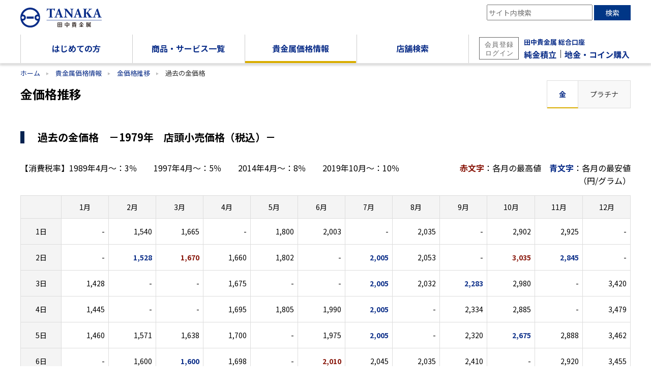

--- FILE ---
content_type: text/html;charset=utf-8
request_url: https://gold.tanaka.co.jp/commodity/souba/d-archive-gold.php?year=1979
body_size: 71061
content:
<!DOCTYPE html PUBLIC "-//W3C//DTD XHTML 1.0 Transitional//EN" "http://www.w3.org/TR/xhtml1/DTD/xhtml1-transitional.dtd">
<html xmlns="http://www.w3.org/1999/xhtml" xml:lang="ja" lang="ja">
<head>
<!-- meta -->
<meta http-equiv="Content-Type" content="text/html; charset=utf-8" />
<title>田中貴金属工業株式会社｜過去の金価格（1979年）</title>
<meta http-equiv="Content-Language" content="ja" />
<meta http-equiv="Content-Script-Type" content="text/javascript" />
<meta http-equiv="Content-Style-Type" content="text/css" />
<meta http-equiv="imagetoolbar" content="no" />
<meta name="viewport" content="width=device-width,initial-scale=1.0,minimum-scale=1.0,maximum-scale=1.0,user-scalable=no" />
<meta name="format-detection" content="telephone=no">
<meta name="description" content="田中貴金属が公表する過去の金価格。1979年の店頭小売価格(税込)の推移をご覧いただけます。" />
<meta name="keywords" content="金価格,地金価格,相場,金,純金,田中貴金属,田中貴金属工業" />
<!-- link -->
<link rel="stylesheet" href="https://fonts.googleapis.com/css?family=Noto+Sans+JP:400,500,700&amp;subset=japanese">
<link rel="stylesheet" href="../../css/import.css" type="text/css" />
<link rel="stylesheet" href="../../css/souba.css?20230405" type="text/css" />
<link rel="stylesheet" href="../../css/souba_chart.css" type="text/css" />
<!-- script -->
<script type="text/javascript" src="../../js/jquery.js"></script>
<script type="text/javascript" src="../../js/moment.min.js"></script>
<script type="text/javascript" src="../../js/Chart.min.js"></script>
<script type="text/javascript" src="../../js/souba_chart.js"></script>
<script type="text/javascript" src="../../js/common.js"></script>
<script type="text/javascript">
<!--
	$(document).ready(function() {
		init();
	});
//-->
</script>
<!--[if IE 6]>
	<script src="../../js/DD_belatedPNG.js"></script>
	<script>
	DD_belatedPNG.fix('img, .png_bg');
	</script>
<![endif]-->
</head>
<body id="gold_archive" class="second souba gold">
<!-- header start -->
<div id="header">
	<!-- Google Tag Manager -->
<noscript><iframe src="//www.googletagmanager.com/ns.html?id=GTM-KSXKQX"
height="0" width="0" style="display:none;visibility:hidden"></iframe></noscript>
<script>(function(w,d,s,l,i){w[l]=w[l]||[];w[l].push({'gtm.start':
new Date().getTime(),event:'gtm.js'});var f=d.getElementsByTagName(s)[0],
j=d.createElement(s),dl=l!='dataLayer'?'&l='+l:'';j.async=true;j.src=
'//www.googletagmanager.com/gtm.js?id='+i+dl;f.parentNode.insertBefore(j,f);
})(window,document,'script','dataLayer','GTM-KSXKQX');</script>
<!-- End Google Tag Manager -->
<header>
<div class="header_cont">
	<div class="wrap">
		<h1><a href="/" onclick="trevent('ヘッダーナビ', 'InternalLink', 'ヘッダーナビ｜田中貴金属工業株式会社_ロゴ');"><img src="/images/logo.svg" alt="田中貴金属工業" /></a></h1>
		<p id="menu_open_top">メニュー</p>
		<form id="header_search" name="site_search_pc" action="/search/index.html" method="post" class="pc">
			<div class="flexbox">
				<p class="input"><input type="text" id="search_keyword" name="query" value="" placeholder="サイト内検索" class="search_query"></p>
				<p class="submit"><span onclick="document.site_search_pc.submit();">検索</span></p>
			</div>
		</form>
	</div>
	<div id="gnavi_group">
		<div id="menu_head" class="wrap">
			<p id="menu_title"><a href="/"><img src="/images/logo.gif?20241226" width="146" height="19" alt="田中貴金属工業" /></a></p>
			<p id="menu_close_top">閉じる</p>
		</div>
		
		<ul id="gmenu">
			<li id="gmenu_first"><a href="/first/index.html" onclick="trevent('ヘッダーナビ', 'InternalLink', 'ヘッダーナビ｜はじめての方');"><span>はじめての方</span></a>
				<ul class="gmenu_sp_sub">
					<li><a href="/first/reason/index.html" data-gahittype="event" data-ecategory="GTM_PAGEPATH" data-eaction="click" data-elabel="ハンバーガー_なぜ田中貴金属が選ばれるのか">なぜ田中貴金属が選ばれるのか</a></li>
					<li><a href="/first/value/value_01.html" data-gahittype="event" data-ecategory="GTM_PAGEPATH" data-eaction="click" data-elabel="ハンバーガー_資産としての金">資産としての金</a></li>
					<li><a href="/inquire/buying/index.html" data-gahittype="event" data-ecategory="GTM_PAGEPATH" data-eaction="click" data-elabel="ハンバーガー_地金・コインのご購入">地金・コインのご購入</a></li>
					<li><a href="/inquire/selling.html" data-gahittype="event" data-ecategory="GTM_PAGEPATH" data-eaction="click" data-elabel="ハンバーガー_地金・コインのご売却">地金・コインのご売却</a></li>
					<li><a href="/first/qa/index.html" data-gahittype="event" data-ecategory="GTM_PAGEPATH" data-eaction="click" data-elabel="ハンバーガー_よくある質問">よくある質問</a></li>
					<li><a href="https://tt.tanaka.jp/form/download/index.php" target="_blank" data-gahittype="event" data-ecategory="GTM_PAGEPATH" data-eaction="click" data-elabel="ハンバーガー_資料ダウンロード">資料ダウンロード</a></li>
					<li><a href="/contact/index.html" data-gahittype="event" data-ecategory="GTM_PAGEPATH" data-eaction="click" data-elabel="ハンバーガー_お問い合わせ">お問い合わせ</a></li>
				</ul>
			</li>
			<li id="gmenu_shohinandservice"><a href="/commodity/index.html" onclick="trevent('ヘッダーナビ', 'InternalLink', 'ヘッダーナビ｜商品・サービス一覧');"><span>商品・サービス一覧</span></a>
				<ul class="gmenu_sp_sub">
					<li>地金
						<ul>
							<li><a href="/commodity/gold_bar.html" data-gahittype="event" data-ecategory="GTM_PAGEPATH" data-eaction="click" data-elabel="ハンバーガー_金地金">金地金</a></li>
							<li><a href="/commodity/platinum_bar.html" data-gahittype="event" data-ecategory="GTM_PAGEPATH" data-eaction="click" data-elabel="ハンバーガー_プラチナ地金">プラチナ地金</a></li>
						</ul>
					</li>
					<li>コイン
						<ul>
							<li><a href="/commodity/g_wien.html" data-gahittype="event" data-ecategory="GTM_PAGEPATH" data-eaction="click" data-elabel="ハンバーガー_ウィーン金貨ハーモニー">ウィーン金貨ハーモニー</a></li>
							<li><a href="/commodity/g_maple.html" data-gahittype="event" data-ecategory="GTM_PAGEPATH" data-eaction="click" data-elabel="ハンバーガー_メイプルリーフ金貨">メイプルリーフ金貨</a></li>
							<li><a href="/commodity/p_wien.html" data-gahittype="event" data-ecategory="GTM_PAGEPATH" data-eaction="click" data-elabel="ハンバーガー_プラチナ ウィーンコインハーモニー">プラチナ ウィーンコインハーモニー</a></li>
							<li><a href="/commodity/p_maple.html" data-gahittype="event" data-ecategory="GTM_PAGEPATH" data-eaction="click" data-elabel="ハンバーガー_プラチナ メイプルリーフコイン">プラチナ メイプルリーフコイン</a></li>
							<li><a href="/commodity/p_eagle.html" data-gahittype="event" data-ecategory="GTM_PAGEPATH" data-eaction="click" data-elabel="ハンバーガー_プラチナ イーグルコイン">プラチナ イーグルコイン</a></li>
						</ul>
					</li>
					<li>田中貴金属 総合口座
						<ul>
							<li><a href="https://tt.tanaka.jp/" target="_blank" data-gahittype="event" data-ecategory="GTM_PAGEPATH" data-eaction="click" data-elabel="ハンバーガー_田中貴金属の純金積立">田中貴金属の純金積立</a></li>
							<li><a href="https://tt.tanaka.jp/guide/jiganecoin/" target="_blank" data-gahittype="event" data-ecategory="GTM_PAGEPATH" data-eaction="click" data-elabel="ハンバーガー_インターネットで地金・コイン購入">インターネットで地金・コイン購入</a></li>
						</ul>
					</li>
					<li>貴金属ジュエリーの買取り
						<ul>
							<li><a href="https://gold.tanaka.co.jp/retanaka/" data-gahittype="event" data-ecategory="GTM_PAGEPATH" data-eaction="click" data-elabel="ハンバーガー_RE:TANAKA">RE:TANAKA</a></li>
						</ul>
					</li>
				</ul>
			</li>
			<li id="gmenu_souba"><a href="/commodity/souba/index.php" onclick="trevent('ヘッダーナビ', 'InternalLink', 'ヘッダーナビ｜貴金属相場情報');"><span>貴金属価格情報</span></a>
				<ul class="gmenu_sp_sub">
					<li><a href="/commodity/souba/index.php" data-gahittype="event" data-ecategory="GTM_PAGEPATH" data-eaction="click" data-elabel="ハンバーガー_貴金属価格情報TOP">貴金属価格情報</a>
						<ul>
							<li><a href="/commodity/souba/d-gold.php" data-gahittype="event" data-ecategory="GTM_PAGEPATH" data-eaction="click" data-elabel="ハンバーガー_金価格推移">金価格推移</a></li>
							<li><a href="/commodity/souba/d-platinum.php" data-gahittype="event" data-ecategory="GTM_PAGEPATH" data-eaction="click" data-elabel="ハンバーガー_プラチナ価格推移">プラチナ価格推移</a></li>
							<li><a href="/commodity/souba/d-silver.php" data-gahittype="event" data-ecategory="GTM_PAGEPATH" data-eaction="click" data-elabel="ハンバーガー_銀価格推移">銀価格推移</a></li>
						</ul>
					</li>
					<li><a href="https://gold.tanaka.co.jp/retanaka/price/" target="_blank" data-gahittype="event" data-ecategory="GTM_PAGEPATH" data-eaction="click" data-elabel="ハンバーガー_リサイクル価格">本日のリサイクル価格<br />（RE:TANAKA）</a></li>
					<li><a href="/commodity/souba/english/index.php" target="_blank" data-gahittype="event" data-ecategory="GTM_PAGEPATH" data-eaction="click" data-elabel="ハンバーガー_貴金属価格(英語版)">Tanaka Retail Price</a></li>
					<li><a href="/commodity/souba/shikyo.php" data-gahittype="event" data-ecategory="GTM_PAGEPATH" data-eaction="click" data-elabel="ハンバーガー_マーケット市況情報">マーケット市況情報</a></li>
					<li><a href="/statistics/index.html" data-gahittype="event" data-ecategory="GTM_PAGEPATH" data-eaction="click" data-elabel="ハンバーガー_需給レポート">需給レポート</a></li>
				</ul>
			</li>
			<li id="gmenu_store"><a href="/commodity/store/store.html" onclick="trevent('ヘッダーナビ', 'InternalLink', 'ヘッダーナビ｜販売店検索');"><span>店舗検索</span></a>
				<ul class="gmenu_sp_sub">
					<li class="gmenu_sub_ttl2"><a href="/commodity/store/g_09.html">田中貴金属直営店を検索</a></li>
					<li class="gmenu_sub_ttl2">エリアから検索<small class="f_normal">（直営店・特約店）</small></li>
					<li><a href="/commodity/store/g_08.html" data-gahittype="event" data-ecategory="GTM_PAGEPATH" data-eaction="click" data-elabel="ハンバーガー_販売店検索_北海道">北海道</a></li>
					<li><a href="/commodity/store/g_01.html" data-gahittype="event" data-ecategory="GTM_PAGEPATH" data-eaction="click" data-elabel="ハンバーガー_販売店検索_東北">東北</a></li>
					<li><a href="/commodity/store/g_02.html" data-gahittype="event" data-ecategory="GTM_PAGEPATH" data-eaction="click" data-elabel="ハンバーガー_販売店検索_関東">関東</a></li>
					<li><a href="/commodity/store/g_03.html" data-gahittype="event" data-ecategory="GTM_PAGEPATH" data-eaction="click" data-elabel="ハンバーガー_販売店検索_北陸・中部">北陸・中部</a></li>
					<li><a href="/commodity/store/g_04.html" data-gahittype="event" data-ecategory="GTM_PAGEPATH" data-eaction="click" data-elabel="ハンバーガー_販売店検索_近畿">近畿</a></li>
					<li><a href="/commodity/store/g_05.html" data-gahittype="event" data-ecategory="GTM_PAGEPATH" data-eaction="click" data-elabel="ハンバーガー_販売店検索_中国">中国</a></li>
					<li><a href="/commodity/store/g_06.html" data-gahittype="event" data-ecategory="GTM_PAGEPATH" data-eaction="click" data-elabel="ハンバーガー_販売店検索_四国">四国</a></li>
					<li><a href="/commodity/store/g_07.html" data-gahittype="event" data-ecategory="GTM_PAGEPATH" data-eaction="click" data-elabel="ハンバーガー_販売店検索_九州・沖縄">九州・沖縄</a></li>
				</ul>
			</li>
			<li id="gmenu_tt_tanaka_pc" class="pc">
				<img src="/images/login.svg" alt="会員登録ログイン" />
				<div>
					<span><a href="https://tt.tanaka.jp/" target="_blank" onclick="trevent('ヘッダーナビ', 'GroupsiteLink', 'ヘッダーナビ｜田中貴金属の純金積立');">田中貴金属 総合口座</a></span><br />
					<a href="https://tt.tanaka.jp/" target="_blank" onclick="trevent('ヘッダーナビ', 'GroupsiteLink', 'ヘッダーナビ｜田中貴金属の純金積立');">純金積立</a>｜<a href="https://tt.tanaka.jp/" target="_blank" onclick="trevent('ヘッダーナビ', 'GroupsiteLink', 'ヘッダーナビ｜田中貴金属の純金積立');">地金・コイン購入</a>
				</div>
			</li>
			<li id="gmenu_tt_tanaka" class="pc_none"><a href="https://tt.tanaka.jp/" target="_blank" onclick="trevent('ヘッダーナビ', 'GroupsiteLink', 'ヘッダーナビ｜田中貴金属の純金積立');"><img src="/images_sp/gmenu_08.gif?20241226" alt="田中貴金属の純金積立" /></a></li>
			<li id="gmenu_internet" class="pc_none"><a href="https://tt.tanaka.jp/guide/jiganecoin/" target="_blank" onclick="trevent('ヘッダーナビ', 'GroupsiteLink', 'ヘッダーナビ｜インターネットで地金・コイン購入');"><img src="/images_sp/gmenu_09.gif" alt="インターネットで地金・コイン購入" /></a></li>
			<li id="gmenu_search" class="pc_none">
				<form id="header_search" name="site_search" action="/search/index.html" method="post">
					<div class="flexbox">
						<p class="input"><input type="text" id="search_keyword" name="query" value="" placeholder="サイト内検索"></p>
						<p class="submit"><span onclick="document.site_search.submit();">検索</span></p>
					</div>
				</form>
			</li>
		</ul>
		
		<div class="LINE glb pc_none">
			<p><a href="https://lin.ee/56O4gRZ" target="_blank"><img src="/images/LINE_icon.png"> <span>田中貴金属 LINE公式アカウント</span></a></p>
		</div>

		<div id="utility_links_sp">
			<ul>
				<li><a href="/contact/index.html" onclick="trevent('ヘッダーナビ', 'GroupsiteLink', 'ヘッダーナビ｜お問い合わせ');">お問い合わせ</a></li>
				<li><a href="https://tt.tanaka.jp/form/download/index.php" target="_blank" onclick="trevent('ヘッダーナビ', 'GroupsiteLink', 'ヘッダーナビ｜資料ダウンロード');">資料ダウンロード</a></li>
			</ul>
		</div>

		<div id="groupsite_info">
			<ul>
				<li><a href="https://www.tanaka.co.jp/" target="_blank" onclick="trevent('ヘッダーナビ', 'GroupsiteLink', 'ヘッダーナビ｜田中貴金属');">田中貴金属</a></li>
				<li><a href="https://tanaka-preciousmetals.com/jp/" target="_blank" onclick="trevent('ヘッダーナビ', 'GroupsiteLink', 'ヘッダーナビ｜産業用製品・技術情報');">産業用製品・技術情報</a></li>
				<li><a href="https://www.tanaka.co.jp/recruit/index.html" target="_blank" onclick="trevent('ヘッダーナビ', 'GroupsiteLink', 'ヘッダーナビ｜採用情報');">採用情報</a></li>
				<li><a href="https://www.tanaka.co.jp/privacy/policy.html" target="_blank" onclick="trevent('ヘッダーナビ', 'InternalLink', 'ヘッダーナビ｜個人情報保護方針');">個人情報保護方針</a></li>
			</ul>
		</div>
		<p id="menu_close_bottom">閉じる</p>
	</div>
</div>
	<div id="sub_group">
		<div id="gmenu_sub_first" class="gmenu_sub wrap">
			<p class="gmenu_sub_ttl"><a href="/first/index.html" onclick="trevent('ヘッダーナビ', 'InternalLink', 'ヘッダーナビ｜はじめての方_はじめての方');">はじめての方</a></p>
			<div class="col4">
				<ul>
					<li><a href="/first/reason/index.html" onclick="trevent('ヘッダーナビ', 'InternalLink', 'ヘッダーナビ｜はじめての方_なぜ田中貴金属が選ばれるのか');">なぜ田中貴金属が選ばれるのか</a></li>
				</ul>
			</div>
			<div class="col4">
				<ul>
					<li><a href="/first/value/value_01.html" onclick="trevent('ヘッダーナビ', 'InternalLink', 'ヘッダーナビ｜はじめての方_資産としての金');">資産としての金</a></li>
					<li>
					<ul>
						<li><a href="/first/value/value_01.html" onclick="trevent('ヘッダーナビ', 'InternalLink', 'ヘッダーナビ｜はじめての方_資産としての金_資産としての金');">資産としての金</a></li>
						<li><a href="/first/value/value_02.html" onclick="trevent('ヘッダーナビ', 'InternalLink', 'ヘッダーナビ｜はじめての方_資産としての金_金の価値');">金の価値</a></li>
						<li><a href="/first/value/value_03.html" onclick="trevent('ヘッダーナビ', 'InternalLink', 'ヘッダーナビ｜はじめての方_資産としての金_ポートフォリオとしての金');">ポートフォリオとしての金</a></li>
						<li><a href="/first/value/value_04.html" onclick="trevent('ヘッダーナビ', 'InternalLink', 'ヘッダーナビ｜はじめての方_資産としての金_プラチナの価値');">プラチナの価値</a></li>
					</ul>
					</li>
				</ul>
			</div>
			<div class="col4">
				<ul>
					<li><a href="/inquire/buying/index.html" onclick="trevent('ヘッダーナビ', 'InternalLink', 'ヘッダーナビ｜はじめての方_地金・コインのご購入');">地金・コインのご購入</a></li>
					<li><a href="/inquire/selling.html" onclick="trevent('ヘッダーナビ', 'InternalLink', 'ヘッダーナビ｜はじめての方_地金・コインのご売却');">地金・コインのご売却</a></li>
				</ul>
			</div>
			<div class="col4">
				<ul>
					<li><a href="/first/qa/index.html" onclick="trevent('ヘッダーナビ', 'InternalLink', 'ヘッダーナビ｜はじめての方_よくある質問');">よくある質問</a></li>
					<li><a href="https://tt.tanaka.jp/form/download/index.php" target="_blank" onclick="trevent('ヘッダーナビ', 'InternalLink', 'ヘッダーナビ｜はじめての方_資料ダウンロード');">資料ダウンロード</a></li>
					<li><a href="/contact/index.html" onclick="trevent('ヘッダーナビ', 'InternalLink', 'ヘッダーナビ｜はじめての方_お問い合わせ');">お問い合わせ</a></li>
				</ul>
			</div>
			<div class="col4 txt_center">
				<div class="LINE">
					<p><b>田中貴金属 LINE公式アカウント</b></p>
					<p><a href="https://lin.ee/56O4gRZ" target="_blank"><img src="/images/LINE_icon.png"></a><img src="/images/LINE_QRcode_globalnavi.png"></p>
					<p>ID：@gold.tanaka</p>
				</div>
			</div>
		</div>
		<div id="gmenu_sub_shohinandservice" class="gmenu_sub wrap">
			<p class="gmenu_sub_ttl"><a href="/commodity/index.html" onclick="trevent('ヘッダーナビ', 'InternalLink', 'ヘッダーナビ｜商品・サービス一覧_商品・サービス一覧');">商品・サービス一覧</a></p>
			<div class="col4">
				<ul>
					<li>地金</li>
					<li>
					<ul>
						<li><a href="/commodity/gold_bar.html" onclick="trevent('ヘッダーナビ', 'InternalLink', 'ヘッダーナビ｜商品・サービス一覧_地金_金地金');">金地金</a></li>
						<li><a href="/commodity/platinum_bar.html" onclick="trevent('ヘッダーナビ', 'InternalLink', 'ヘッダーナビ｜商品・サービス一覧_地金_プラチナ地金');">プラチナ地金</a></li>
					</ul>
					</li>
				</ul>
			</div>
			<div class="col4">
				<ul>
					<li>コイン</li>
					<li>
					<ul>
						<li><a href="/commodity/g_wien.html" onclick="trevent('ヘッダーナビ', 'InternalLink', 'ヘッダーナビ｜商品・サービス一覧_金貨・コイン_ウィーン金貨ハーモニー');">ウィーン金貨ハーモニー</a></li>
						<li><a href="/commodity/g_maple.html" onclick="trevent('ヘッダーナビ', 'InternalLink', 'ヘッダーナビ｜商品・サービス一覧_金貨・コイン_メイプルリーフ金貨');">メイプルリーフ金貨</a></li>
						<li><a href="/commodity/p_wien.html" onclick="trevent('ヘッダーナビ', 'InternalLink', 'ヘッダーナビ｜商品・サービス一覧_金貨・コイン_プラチナ ウィーンコインハーモニー');">プラチナ ウィーンコインハーモニー</a></li>
						<li><a href="/commodity/p_maple.html" onclick="trevent('ヘッダーナビ', 'InternalLink', 'ヘッダーナビ｜商品・サービス一覧_金貨・コイン_プラチナ メイプルリーフコイン');">プラチナ メイプルリーフコイン</a></li>
						<li><a href="/commodity/p_eagle.html" onclick="trevent('ヘッダーナビ', 'InternalLink', 'ヘッダーナビ｜商品・サービス一覧_金貨・コイン_プラチナ イーグルコイン');">プラチナ イーグルコイン</a></li>
					</ul>
					</li>
				</ul>
			</div>
			<div class="col4">
				<ul>
					<li>田中貴金属 総合口座</li>
					<li>
					<ul>
						<li><a href="https://tt.tanaka.jp/" target="_blank" onclick="trevent('ヘッダーナビ', 'InternalLink', 'ヘッダーナビ｜商品・サービス一覧_積立商品_田中貴金属の純金積立');">田中貴金属の純金積立</a></li>
						<li><a href="https://tt.tanaka.jp/guide/jiganecoin/" target="_blank" onclick="trevent('ヘッダーナビ', 'InternalLink', 'ヘッダーナビ｜商品・サービス一覧_積立商品_インターネットで地金・コイン購入');">インターネットで地金・コイン購入</a></li>
					</ul>
					</li>
				</ul>
			</div>
			<div class="col4">
				<ul>
					<li>貴金属ジュエリーの買取</li>
					<li>
					<ul>
						<li><a href="https://gold.tanaka.co.jp/retanaka/" onclick="trevent('ヘッダーナビ', 'InternalLink', 'ヘッダーナビ｜商品・サービス一覧_貴金属ジュエリーの買取_RE:TANAKA');">RE:TANAKA</a></li>
					</ul>
					</li>
				</ul>
			</div>
		</div>
		<div id="gmenu_sub_souba" class="gmenu_sub wrap">
			<p class="gmenu_sub_ttl"><a href="/commodity/souba/index.php" onclick="trevent('ヘッダーナビ', 'InternalLink', 'ヘッダーナビ｜貴金属価格情報_貴金属価格情報');">貴金属価格情報</a></p>
			<div class="col4">
				<ul>
					<li><a href="/commodity/souba/index.php">貴金属価格情報</a></li>
					<li>
					<ul>
						<li><a href="/commodity/souba/d-gold.php" onclick="trevent('ヘッダーナビ', 'InternalLink', 'ヘッダーナビ｜貴金属価格情報_貴金属価格情報_金価格推移');">金価格推移</a></li>
						<li><a href="/commodity/souba/d-platinum.php" onclick="trevent('ヘッダーナビ', 'InternalLink', 'ヘッダーナビ｜貴金属価格情報_貴金属価格情報_プラチナ価格推移');">プラチナ価格推移</a></li>
						<li><a href="/commodity/souba/d-silver.php" onclick="trevent('ヘッダーナビ', 'InternalLink', 'ヘッダーナビ｜貴金属価格情報_貴金属価格情報_銀価格推移');">銀価格推移</a></li>
					</ul>
					</li>
				</ul>
			</div>
			<div class="col4">
				<ul>
					<li><a href="https://gold.tanaka.co.jp/retanaka/price/" target="_blank" onclick="trevent('ヘッダーナビ', 'InternalLink', 'ヘッダーナビ｜貴金属価格情報_貴金属価格情報_本日のリサイクル価格（RE:TANAKA）');">本日のリサイクル価格<span>（RE:TANAKA）</span></a></li>
					<li><a href="/commodity/souba/english/index.php" onclick="trevent('ヘッダーナビ', 'InternalLink', 'ヘッダーナビ｜貴金属価格情報_貴金属価格情報_Tanaka Retail Price');">Tanaka Retail Price</a></li>
				</ul>
			</div>
			<div class="col4">
				<ul>
					<li><a href="/commodity/souba/shikyo.php" onclick="trevent('ヘッダーナビ', 'InternalLink', 'ヘッダーナビ｜貴金属価格情報_貴金属価格情報_市場情報');">マーケット市況情報</a></li>
					<li><a href="/statistics/index.html" onclick="trevent('ヘッダーナビ', 'InternalLink', 'ヘッダーナビ｜貴金属価格情報_貴金属価格情報_需給レポート');">需給レポート</a></li>
				</ul>
			</div>
			<div class="col4 txt_center">
				<div class="LINE">
					<p><b>田中貴金属 LINE公式アカウント</b></p>
					<p><a href="https://lin.ee/56O4gRZ" target="_blank"><img src="/images/LINE_icon.png"></a><img src="/images/LINE_QRcode_globalnavi.png"></p>
					<p>ID：@gold.tanaka</p>
				</div>
			</div>	
		</div>
		<div id="gmenu_sub_store" class="gmenu_sub wrap">
			<div class="col4">
				<p class="gmenu_sub_ttl"><a href="/commodity/store/store.html" onclick="trevent('ヘッダーナビ', 'InternalLink', 'ヘッダーナビ｜販売店検索');">店舗検索</a></p>
				<p class="gmenu_sub_ttl2"><a href="/commodity/store/g_09.html">田中貴金属直営店を検索</a></p>
				
				<p class="gmenu_sub_ttl2"><a href="/commodity/store/store.html#area">エリアから検索</a><small class="f_normal">（直営店・特約店）</small></p>
				<dl>
					<dt><a href="/commodity/store/g_08.html" onclick="trevent('ヘッダーナビ', 'InternalLink', 'ヘッダーナビ｜販売店検索_販売店地図_北海道');">北海道</a></dt>
					<dd>
						<ul>
							<li><a href="/commodity/store/g_08.html#hokkaido" onclick="trevent('ヘッダーナビ', 'InternalLink', 'ヘッダーナビ｜販売店検索_販売店地図_北海道_都道府県別');">北海道</a></li>
						</ul>
					</dd>
					<dt><a href="/commodity/store/g_01.html" onclick="trevent('ヘッダーナビ', 'InternalLink', 'ヘッダーナビ｜販売店検索_販売店地図_東北');">東北</a></dt>
					<dd>
						<ul>
							<li><a href="/commodity/store/g_01.html#aomori" onclick="trevent('ヘッダーナビ', 'InternalLink', 'ヘッダーナビ｜販売店検索_販売店地図_青森県_都道府県別');">青森県</a></li>
							<li>岩手県</li>
							<li><a href="/commodity/store/g_01.html#miyagi" onclick="trevent('ヘッダーナビ', 'InternalLink', 'ヘッダーナビ｜販売店検索_販売店地図_宮城県_都道府県別');">宮城県</a></li>
							<li><a href="/commodity/store/g_01.html#akita" onclick="trevent('ヘッダーナビ', 'InternalLink', 'ヘッダーナビ｜販売店検索_販売店地図_秋田県_都道府県別');">秋田県</a></li>
							<li><a href="/commodity/store/g_01.html#yamagata" onclick="trevent('ヘッダーナビ', 'InternalLink', 'ヘッダーナビ｜販売店検索_販売店地図_山形県_都道府県別');">山形県</a></li>
							<li><a href="/commodity/store/g_01.html#fukushima" onclick="trevent('ヘッダーナビ', 'InternalLink', 'ヘッダーナビ｜販売店検索_販売店地図_福島県_都道府県別');">福島県</a></li>
						</ul>
					</dd>
					<dt><a href="/commodity/store/g_02.html" onclick="trevent('ヘッダーナビ', 'InternalLink', 'ヘッダーナビ｜販売店検索_販売店地図_関東');">関東</a></dt>
					<dd>
						<ul>
							<li><a href="/commodity/store/g_02.html#ibaraki" onclick="trevent('ヘッダーナビ', 'InternalLink', 'ヘッダーナビ｜販売店検索_販売店地図_茨城県_都道府県別');">茨城県</a></li>
							<li><a href="/commodity/store/g_02.html#tochigi" onclick="trevent('ヘッダーナビ', 'InternalLink', 'ヘッダーナビ｜販売店検索_販売店地図_栃木県_都道府県別');">栃木県</a></li>
							<li><a href="/commodity/store/g_02.html#gunma" onclick="trevent('ヘッダーナビ', 'InternalLink', 'ヘッダーナビ｜販売店検索_販売店地図_群馬県_都道府県別');">群馬県</a></li>
							<li><a href="/commodity/store/g_02.html#saitama" onclick="trevent('ヘッダーナビ', 'InternalLink', 'ヘッダーナビ｜販売店検索_販売店地図_埼玉県_都道府県別');">埼玉県</a></li>
							<li><a href="/commodity/store/g_02.html#chiba" onclick="trevent('ヘッダーナビ', 'InternalLink', 'ヘッダーナビ｜販売店検索_販売店地図_千葉県_都道府県別');">千葉県</a></li>
							<li><a href="/commodity/store/g_02.html#tokyo" onclick="trevent('ヘッダーナビ', 'InternalLink', 'ヘッダーナビ｜販売店検索_販売店地図_東京都_都道府県別');">東京都</a></li>
							<li><a href="/commodity/store/g_02.html#kanagawa" onclick="trevent('ヘッダーナビ', 'InternalLink', 'ヘッダーナビ｜販売店検索_販売店地図_神奈川県_都道府県別');">神奈川県</a></li>
						</ul>
					</dd>
					<dt><a href="/commodity/store/g_03.html" onclick="trevent('ヘッダーナビ', 'InternalLink', 'ヘッダーナビ｜販売店検索_販売店地図_北陸・中部');">北陸・中部</a></dt>
					<dd>
						<ul>
							<li><a href="/commodity/store/g_03.html#niigata" onclick="trevent('ヘッダーナビ', 'InternalLink', 'ヘッダーナビ｜販売店検索_販売店地図_新潟県_都道府県別');">新潟県</a></li>
							<li><a href="/commodity/store/g_03.html#toyama" onclick="trevent('ヘッダーナビ', 'InternalLink', 'ヘッダーナビ｜販売店検索_販売店地図_富山県_都道府県別');">富山県</a></li>
							<li><a href="/commodity/store/g_03.html#ishikawa" onclick="trevent('ヘッダーナビ', 'InternalLink', 'ヘッダーナビ｜販売店検索_販売店地図_石川県_都道府県別');">石川県</a></li>
							<li><a href="/commodity/store/g_03.html#fukui" onclick="trevent('ヘッダーナビ', 'InternalLink', 'ヘッダーナビ｜販売店検索_販売店地図_福井県_都道府県別');">福井県</a></li>
							<li>山梨県</li>
							<li><a href="/commodity/store/g_03.html#nagano" onclick="trevent('ヘッダーナビ', 'InternalLink', 'ヘッダーナビ｜販売店検索_販売店地図_長野県_都道府県別');">長野県</a></li>
							<li><a href="/commodity/store/g_03.html#gifu" onclick="trevent('ヘッダーナビ', 'InternalLink', 'ヘッダーナビ｜販売店検索_販売店地図_岐阜県_都道府県別');">岐阜県</a></li>
							<li><a href="/commodity/store/g_03.html#shizuoka" onclick="trevent('ヘッダーナビ', 'InternalLink', 'ヘッダーナビ｜販売店検索_販売店地図_静岡県_都道府県別');">静岡県</a></li>
							<li><a href="/commodity/store/g_03.html#aichi" onclick="trevent('ヘッダーナビ', 'InternalLink', 'ヘッダーナビ｜販売店検索_販売店地図_愛知県_都道府県別');">愛知県</a></li>
						</ul>
					</dd>
					<dt><a href="/commodity/store/g_04.html" onclick="trevent('ヘッダーナビ', 'InternalLink', 'ヘッダーナビ｜販売店検索_販売店地図_近畿');">近畿</a></dt>
					<dd>
						<ul>
							<li><a href="/commodity/store/g_04.html#mie" onclick="trevent('ヘッダーナビ', 'InternalLink', 'ヘッダーナビ｜販売店検索_販売店地図_三重県_都道府県別');">三重県</a></li>
							<li>滋賀県</li>
							<li><a href="/commodity/store/g_04.html#kyoto" onclick="trevent('ヘッダーナビ', 'InternalLink', 'ヘッダーナビ｜販売店検索_販売店地図_京都府_都道府県別');">京都府</a></li>
							<li><a href="/commodity/store/g_04.html#osaka" onclick="trevent('ヘッダーナビ', 'InternalLink', 'ヘッダーナビ｜販売店検索_販売店地図_大阪府_都道府県別');">大阪府</a></li>
							<li><a href="/commodity/store/g_04.html#hyougo" onclick="trevent('ヘッダーナビ', 'InternalLink', 'ヘッダーナビ｜販売店検索_販売店地図_兵庫県_都道府県別');">兵庫県</a></li>
							<li><a href="/commodity/store/g_04.html#nara" onclick="trevent('ヘッダーナビ', 'InternalLink', 'ヘッダーナビ｜販売店検索_販売店地図_奈良県_都道府県別');">奈良県</a></li>
							<li>和歌山県</li>
						</ul>
					</dd>
					<dt><a href="/commodity/store/g_05.html" onclick="trevent('ヘッダーナビ', 'InternalLink', 'ヘッダーナビ｜販売店検索_販売店地図_中国');">中国</a></dt>
					<dd>
						<ul>
							<li><a href="/commodity/store/g_05.html#tottori" onclick="trevent('ヘッダーナビ', 'InternalLink', 'ヘッダーナビ｜販売店検索_販売店地図_鳥取県_都道府県別');">鳥取県</a></li>
							<li><a href="/commodity/store/g_05.html#shimane" onclick="trevent('ヘッダーナビ', 'InternalLink', 'ヘッダーナビ｜販売店検索_販売店地図_島根県_都道府県別');">島根県</a></li>
							<li><a href="/commodity/store/g_05.html#okayama" onclick="trevent('ヘッダーナビ', 'InternalLink', 'ヘッダーナビ｜販売店検索_販売店地図_岡山県_都道府県別');">岡山県</a></li>
							<li><a href="/commodity/store/g_05.html#hiroshima" onclick="trevent('ヘッダーナビ', 'InternalLink', 'ヘッダーナビ｜販売店検索_販売店地図_広島県_都道府県別');">広島県</a></li>
							<li><a href="/commodity/store/g_05.html#yamaguchi" onclick="trevent('ヘッダーナビ', 'InternalLink', 'ヘッダーナビ｜販売店検索_販売店地図_山口県_都道府県別');">山口県</a></li>
						</ul>
					</dd>
					<dt><a href="/commodity/store/g_06.html" onclick="trevent('ヘッダーナビ', 'InternalLink', 'ヘッダーナビ｜販売店検索_販売店地図_四国');">四国</a></dt>
					<dd>
						<ul>
							<li><a href="/commodity/store/g_06.html#tokushima" onclick="trevent('ヘッダーナビ', 'InternalLink', 'ヘッダーナビ｜販売店検索_販売店地図_徳島県_都道府県別');">徳島県</a></li>
							<li><a href="/commodity/store/g_06.html#kagawa" onclick="trevent('ヘッダーナビ', 'InternalLink', 'ヘッダーナビ｜販売店検索_販売店地図_香川県_都道府県別');">香川県</a></li>
							<li><a href="/commodity/store/g_06.html#ehime" onclick="trevent('ヘッダーナビ', 'InternalLink', 'ヘッダーナビ｜販売店検索_販売店地図_愛媛県_都道府県別');">愛媛県</a></li>
							<li><a href="/commodity/store/g_06.html#kouchi" onclick="trevent('ヘッダーナビ', 'InternalLink', 'ヘッダーナビ｜販売店検索_販売店地図_高知県_都道府県別');">高知県</a></li>
						</ul>
					</dd>
					<dt><a href="/commodity/store/g_07.html" onclick="trevent('ヘッダーナビ', 'InternalLink', 'ヘッダーナビ｜販売店検索_販売店地図_九州・沖縄');">九州・沖縄</a></dt>
					<dd>
						<ul>
							<li><a href="/commodity/store/g_07.html#fukuoka" onclick="trevent('ヘッダーナビ', 'InternalLink', 'ヘッダーナビ｜販売店検索_販売店地図_福岡県_都道府県別');">福岡県</a></li>
							<li>佐賀県</li>
							<li><a href="/commodity/store/g_07.html#nagasaki" onclick="trevent('ヘッダーナビ', 'InternalLink', 'ヘッダーナビ｜販売店検索_販売店地図_長崎県_都道府県別');">長崎県</a></li>
							<li><a href="/commodity/store/g_07.html#kumamoto" onclick="trevent('ヘッダーナビ', 'InternalLink', 'ヘッダーナビ｜販売店検索_販売店地図_熊本県_都道府県別');">熊本県</a></li>
							<li><a href="/commodity/store/g_07.html#ooita" onclick="trevent('ヘッダーナビ', 'InternalLink', 'ヘッダーナビ｜販売店検索_販売店地図_大分県_都道府県別');">大分県</a></li>
							<li><a href="/commodity/store/g_07.html#miyazaki" onclick="trevent('ヘッダーナビ', 'InternalLink', 'ヘッダーナビ｜販売店検索_販売店地図_宮崎県_都道府県別');">宮崎県</a></li>
							<li><a href="/commodity/store/g_07.html#kagoshima" onclick="trevent('ヘッダーナビ', 'InternalLink', 'ヘッダーナビ｜販売店検索_販売店地図_鹿児島県_都道府県別');">鹿児島県</a></li>
							<li><a href="/commodity/store/g_07.html#okinawa" onclick="trevent('ヘッダーナビ', 'InternalLink', 'ヘッダーナビ｜販売店検索_販売店地図_沖縄県_都道府県別');">沖縄県</a></li>
						</ul>
					</dd>
				</dl>
			</div>
		</div>
	</div>
</header></div>
<!-- header end -->

<!--main start -->
<div id="main">
	<div id="contents_header">
		<div class="wrap">
			<ul id="topic_path">
				<li id="path_home"><a href="../../index.html">ホーム</a></li>
				<li><a href="index.php">貴金属価格情報</a></li>
				<li class="pc"><a href="d-gold.php">金価格推移</a></li>
				<li class="pc">過去の金価格</li>
			</ul>
			<h2>金価格推移</h2>
			<ul id="metal_navi">
				<li class="current gold"><a href="d-archive-gold.php?year=1979">金</a></li>
				<li class="pt"><a href="d-archive-platinum.php?year=1979">プラチナ</a></li>
							</ul>
		</div>
	</div>
	
	<div class="contents">
		<div class="wrap">
			<h3>過去の金価格　－1979年　店頭小売価格（税込）－</h3>
			<p class="tax_info">【消費税率】<br class="sp">1989年4月～：3％　　<br class="sp">1997年4月～：5％　　<br class="sp">2014年4月～：8％　　<br class="sp">2019年10月～：10％</p>
			<p class="supplement"><span class="highest">赤文字</span>：各月の最高値<br class="sp"><span class="lowest">青文字</span>：各月の最安値<br>（円/グラム）</p>
			<div class="price_12months_wrap">
                <table class='price_12months'>
<tbody>
<tr>
<th class='date'>&nbsp;</th><th class='date'>1月</th><th class='date'>2月</th><th class='date'>3月</th><th class='date'>4月</th><th class='date'>5月</th><th class='date'>6月</th><th class='date'>7月</th><th class='date'>8月</th><th class='date'>9月</th><th class='date'>10月</th><th class='date'>11月</th><th class='date'>12月</th></tr>
<tr>
<th class='date' rowspan=1>1日</th>
<td>-</td>
<td>1,540</td>
<td>1,665</td>
<td>-</td>
<td>1,800</td>
<td>2,003</td>
<td>-</td>
<td>2,035</td>
<td>-</td>
<td>2,902</td>
<td>2,925</td>
<td>-</td>
</tr>
<tr>
<th class='date' rowspan=1>2日</th>
<td>-</td>
<td class='lowest'>1,528</td>
<td class='highest'>1,670</td>
<td>1,660</td>
<td>1,802</td>
<td>-</td>
<td class='lowest'>2,005</td>
<td>2,053</td>
<td>-</td>
<td class='highest'>3,035</td>
<td class='lowest'>2,845</td>
<td>-</td>
</tr>
<tr>
<th class='date' rowspan=1>3日</th>
<td>1,428</td>
<td>-</td>
<td>-</td>
<td>1,675</td>
<td>-</td>
<td>-</td>
<td class='lowest'>2,005</td>
<td>2,032</td>
<td class='lowest'>2,283</td>
<td>2,980</td>
<td>-</td>
<td>3,420</td>
</tr>
<tr>
<th class='date' rowspan=1>4日</th>
<td>1,445</td>
<td>-</td>
<td>-</td>
<td>1,695</td>
<td>1,805</td>
<td>1,990</td>
<td class='lowest'>2,005</td>
<td>-</td>
<td>2,334</td>
<td>2,885</td>
<td>-</td>
<td>3,479</td>
</tr>
<tr>
<th class='date' rowspan=1>5日</th>
<td>1,460</td>
<td>1,571</td>
<td>1,638</td>
<td>1,700</td>
<td>-</td>
<td>1,975</td>
<td class='lowest'>2,005</td>
<td>-</td>
<td>2,320</td>
<td class='lowest'>2,675</td>
<td>2,888</td>
<td>3,462</td>
</tr>
<tr>
<th class='date' rowspan=1>6日</th>
<td>-</td>
<td>1,600</td>
<td class='lowest'>1,600</td>
<td>1,698</td>
<td>-</td>
<td class='highest'>2,010</td>
<td>2,045</td>
<td>2,035</td>
<td>2,410</td>
<td>-</td>
<td>2,920</td>
<td>3,455</td>
</tr>
<tr>
<th class='date' rowspan=1>7日</th>
<td>-</td>
<td>1,585</td>
<td>1,610</td>
<td>-</td>
<td>1,805</td>
<td>2,000</td>
<td>-</td>
<td class='lowest'>1,995</td>
<td>2,354</td>
<td>-</td>
<td>3,050</td>
<td>3,375</td>
</tr>
<tr>
<th class='date' rowspan=1>8日</th>
<td>1,445</td>
<td>1,615</td>
<td>1,622</td>
<td>-</td>
<td>1,749</td>
<td>1,988</td>
<td>-</td>
<td>2,021</td>
<td>-</td>
<td>2,825</td>
<td>3,080</td>
<td>-</td>
</tr>
<tr>
<th class='date' rowspan=1>9日</th>
<td>1,450</td>
<td>1,580</td>
<td>1,605</td>
<td>1,698</td>
<td>1,745</td>
<td>-</td>
<td>2,061</td>
<td>2,080</td>
<td>-</td>
<td>2,720</td>
<td>3,060</td>
<td>-</td>
</tr>
<tr>
<th class='date' rowspan=1>10日</th>
<td>1,438</td>
<td>-</td>
<td>-</td>
<td>1,683</td>
<td>1,740</td>
<td>-</td>
<td>2,052</td>
<td>2,110</td>
<td>2,430</td>
<td>-</td>
<td>-</td>
<td>3,300</td>
</tr>
<tr>
<th class='date' rowspan=1>11日</th>
<td>1,430</td>
<td>-</td>
<td>-</td>
<td>1,670</td>
<td>1,763</td>
<td class='highest'>2,010</td>
<td>2,057</td>
<td>-</td>
<td>2,450</td>
<td>2,955</td>
<td>-</td>
<td class='lowest'>3,273</td>
</tr>
<tr>
<th class='date' rowspan=1>12日</th>
<td class='lowest'>1,418</td>
<td>-</td>
<td>1,625</td>
<td class='lowest'>1,645</td>
<td>-</td>
<td>1,997</td>
<td>2,060</td>
<td>-</td>
<td>2,430</td>
<td>2,865</td>
<td>3,120</td>
<td>3,460</td>
</tr>
<tr>
<th class='date' rowspan=1>13日</th>
<td>-</td>
<td>1,605</td>
<td>1,620</td>
<td>1,660</td>
<td>-</td>
<td>1,983</td>
<td>2,049</td>
<td>2,134</td>
<td>2,425</td>
<td>-</td>
<td>3,175</td>
<td>3,508</td>
</tr>
<tr>
<th class='date' rowspan=1>14日</th>
<td>-</td>
<td>1,565</td>
<td>1,635</td>
<td>-</td>
<td class='lowest'>1,735</td>
<td class='highest'>2,010</td>
<td>-</td>
<td>2,097</td>
<td>2,515</td>
<td>-</td>
<td>3,080</td>
<td>3,608</td>
</tr>
<tr>
<th class='date' rowspan=1>15日</th>
<td>-</td>
<td>1,615</td>
<td>1,635</td>
<td>-</td>
<td>1,751</td>
<td>2,000</td>
<td>-</td>
<td>2,125</td>
<td>-</td>
<td>2,960</td>
<td>3,103</td>
<td>-</td>
</tr>
<tr>
<th class='date' rowspan=1>16日</th>
<td>1,421</td>
<td>1,610</td>
<td>1,655</td>
<td>1,663</td>
<td>1,786</td>
<td>-</td>
<td>2,049</td>
<td>2,120</td>
<td>-</td>
<td>3,000</td>
<td>3,095</td>
<td>-</td>
</tr>
<tr>
<th class='date' rowspan=1>17日</th>
<td>1,458</td>
<td>-</td>
<td>-</td>
<td>1,656</td>
<td>1,797</td>
<td>-</td>
<td>2,082</td>
<td>2,120</td>
<td>2,543</td>
<td>2,940</td>
<td>-</td>
<td>3,680</td>
</tr>
<tr>
<th class='date' rowspan=1>18日</th>
<td>1,465</td>
<td>-</td>
<td>-</td>
<td>1,665</td>
<td>1,830</td>
<td>2,000</td>
<td>2,105</td>
<td>-</td>
<td>2,640</td>
<td>2,935</td>
<td>-</td>
<td>3,625</td>
</tr>
<tr>
<th class='date' rowspan=1>19日</th>
<td>1,490</td>
<td>1,635</td>
<td>1,660</td>
<td>1,701</td>
<td>-</td>
<td>1,995</td>
<td>2,099</td>
<td>-</td>
<td>2,810</td>
<td>2,925</td>
<td>3,099</td>
<td>3,750</td>
</tr>
<tr>
<th class='date' rowspan=1>20日</th>
<td>-</td>
<td>1,630</td>
<td>1,650</td>
<td>1,693</td>
<td>-</td>
<td>1,995</td>
<td>2,120</td>
<td>2,113</td>
<td>2,728</td>
<td>-</td>
<td>3,073</td>
<td>3,705</td>
</tr>
<tr>
<th class='date' rowspan=1>21日</th>
<td>-</td>
<td>1,647</td>
<td>-</td>
<td>-</td>
<td>1,865</td>
<td>1,997</td>
<td>-</td>
<td>2,110</td>
<td>2,660</td>
<td>-</td>
<td>3,145</td>
<td>3,700</td>
</tr>
<tr>
<th class='date' rowspan=1>22日</th>
<td>1,515</td>
<td>1,647</td>
<td>1,645</td>
<td>-</td>
<td>1,891</td>
<td>1,991</td>
<td>-</td>
<td>2,185</td>
<td>-</td>
<td>2,975</td>
<td>3,170</td>
<td>-</td>
</tr>
<tr>
<th class='date' rowspan=1>23日</th>
<td>1,500</td>
<td>1,660</td>
<td>1,635</td>
<td>1,705</td>
<td>1,895</td>
<td>-</td>
<td>2,125</td>
<td>2,210</td>
<td>-</td>
<td>2,969</td>
<td>-</td>
<td>-</td>
</tr>
<tr>
<th class='date' rowspan=1>24日</th>
<td>1,518</td>
<td>-</td>
<td>-</td>
<td>1,720</td>
<td>1,880</td>
<td>-</td>
<td>2,135</td>
<td>2,235</td>
<td>-</td>
<td>2,943</td>
<td>-</td>
<td>3,830</td>
</tr>
<tr>
<th class='date' rowspan=1>25日</th>
<td>1,540</td>
<td>-</td>
<td>-</td>
<td>1,725</td>
<td>1,895</td>
<td>1,997</td>
<td>2,135</td>
<td>-</td>
<td>2,735</td>
<td>2,987</td>
<td>-</td>
<td>3,785</td>
</tr>
<tr>
<th class='date' rowspan=1>26日</th>
<td>1,535</td>
<td class='highest'>1,668</td>
<td>1,640</td>
<td>1,735</td>
<td>-</td>
<td class='lowest'>1,965</td>
<td>2,135</td>
<td>-</td>
<td>2,710</td>
<td>2,855</td>
<td>3,190</td>
<td>3,785</td>
</tr>
<tr>
<th class='date' rowspan=1>27日</th>
<td>-</td>
<td>1,635</td>
<td class='highest'>1,670</td>
<td class='highest'>1,740</td>
<td>-</td>
<td>1,980</td>
<td>2,135</td>
<td>2,230</td>
<td>2,752</td>
<td>-</td>
<td>3,178</td>
<td>3,940</td>
</tr>
<tr>
<th class='date' rowspan=1>28日</th>
<td>-</td>
<td>1,655</td>
<td>1,650</td>
<td>-</td>
<td>1,953</td>
<td>1,975</td>
<td>-</td>
<td>2,270</td>
<td class='highest'>2,890</td>
<td>-</td>
<td>3,213</td>
<td class='highest'>3,985</td>
</tr>
<tr>
<th class='date' rowspan=1>29日</th>
<td class='highest'>1,550</td>
<td>-</td>
<td>1,655</td>
<td>-</td>
<td class='highest'>1,970</td>
<td>1,968</td>
<td>-</td>
<td>2,263</td>
<td>-</td>
<td>2,865</td>
<td>3,270</td>
<td>-</td>
</tr>
<tr>
<th class='date' rowspan=1>30日</th>
<td>1,535</td>
<td>-</td>
<td>1,650</td>
<td>-</td>
<td>1,955</td>
<td>-</td>
<td class='highest'>2,151</td>
<td>2,288</td>
<td>-</td>
<td>2,890</td>
<td class='highest'>3,285</td>
<td>-</td>
</tr>
<tr>
<th class='date' rowspan=1>31日</th>
<td>1,540</td>
<td>-</td>
<td>-</td>
<td>-</td>
<td class='highest'>1,970</td>
<td>-</td>
<td>2,090</td>
<td class='highest'>2,290</td>
<td>-</td>
<td>2,935</td>
<td>-</td>
<td>-</td>
</tr>
</tbody>
</table>
			</div>
			<div class="wrap price_archives">
				<h4>過去の金価格</h4>
				<!-- min=1973 max=2025-->
<ul class='archive_links'>
  <li><a href='d-archive-gold.php?year=2025'>2025年</a></li>
  <li><a href='d-archive-gold.php?year=2024'>2024年</a></li>
  <li><a href='d-archive-gold.php?year=2023'>2023年</a></li>
  <li><a href='d-archive-gold.php?year=2022'>2022年</a></li>
  <li><a href='d-archive-gold.php?year=2021'>2021年</a></li>
  <li><a href='d-archive-gold.php?year=2020'>2020年</a></li>
  <li><a href='d-archive-gold.php?year=2019'>2019年</a></li>
  <li><a href='d-archive-gold.php?year=2018'>2018年</a></li>
  <li><a href='d-archive-gold.php?year=2017'>2017年</a></li>
  <li><a href='d-archive-gold.php?year=2016'>2016年</a></li>
  <li><a href='d-archive-gold.php?year=2015'>2015年</a></li>
  <li><a href='d-archive-gold.php?year=2014'>2014年</a></li>
  <li><a href='d-archive-gold.php?year=2013'>2013年</a></li>
  <li><a href='d-archive-gold.php?year=2012'>2012年</a></li>
  <li><a href='d-archive-gold.php?year=2011'>2011年</a></li>
  <li><a href='d-archive-gold.php?year=2010'>2010年</a></li>
  <li><a href='d-archive-gold.php?year=2009'>2009年</a></li>
  <li><a href='d-archive-gold.php?year=2008'>2008年</a></li>
  <li><a href='d-archive-gold.php?year=2007'>2007年</a></li>
  <li><a href='d-archive-gold.php?year=2006'>2006年</a></li>
  <li><a href='d-archive-gold.php?year=2005'>2005年</a></li>
  <li><a href='d-archive-gold.php?year=2004'>2004年</a></li>
  <li><a href='d-archive-gold.php?year=2003'>2003年</a></li>
  <li><a href='d-archive-gold.php?year=2002'>2002年</a></li>
  <li><a href='d-archive-gold.php?year=2001'>2001年</a></li>
  <li><a href='d-archive-gold.php?year=2000'>2000年</a></li>
  <li><a href='d-archive-gold.php?year=1999'>1999年</a></li>
  <li><a href='d-archive-gold.php?year=1998'>1998年</a></li>
  <li><a href='d-archive-gold.php?year=1997'>1997年</a></li>
  <li><a href='d-archive-gold.php?year=1996'>1996年</a></li>
  <li><a href='d-archive-gold.php?year=1995'>1995年</a></li>
  <li><a href='d-archive-gold.php?year=1994'>1994年</a></li>
  <li><a href='d-archive-gold.php?year=1993'>1993年</a></li>
  <li><a href='d-archive-gold.php?year=1992'>1992年</a></li>
  <li><a href='d-archive-gold.php?year=1991'>1991年</a></li>
  <li><a href='d-archive-gold.php?year=1990'>1990年</a></li>
  <li><a href='d-archive-gold.php?year=1989'>1989年</a></li>
  <li><a href='d-archive-gold.php?year=1988'>1988年</a></li>
  <li><a href='d-archive-gold.php?year=1987'>1987年</a></li>
  <li><a href='d-archive-gold.php?year=1986'>1986年</a></li>
  <li><a href='d-archive-gold.php?year=1985'>1985年</a></li>
  <li><a href='d-archive-gold.php?year=1984'>1984年</a></li>
  <li><a href='d-archive-gold.php?year=1983'>1983年</a></li>
  <li><a href='d-archive-gold.php?year=1982'>1982年</a></li>
  <li><a href='d-archive-gold.php?year=1981'>1981年</a></li>
  <li><a href='d-archive-gold.php?year=1980'>1980年</a></li>
  <li><a href='d-archive-gold.php?year=1979'>1979年</a></li>
  <li><a href='d-archive-gold.php?year=1978'>1978年</a></li>
  <li><a href='d-archive-gold.php?year=1977'>1977年</a></li>
  <li><a href='d-archive-gold.php?year=1976'>1976年</a></li>
  <li><a href='d-archive-gold.php?year=1975'>1975年</a></li>
  <li><a href='d-archive-gold.php?year=1974'>1974年</a></li>
  <li><a href='d-archive-gold.php?year=1973'>1973年</a></li>
</ul>
			</div>
		</div>
	</div>
	
	<div class="LINE_link sp txt_center">
		<h4 class="txt_center">田中貴金属 LINE公式アカウント</h4>
		<p class="txt_center"><img class="w_25per" src="images_sp/LINE_icon.png" alt="LINE"></p>
		<p class="bdr">貴金属に関する情報、キャンペーン情報等をお届けします。</p>
		<p class="txt_center grad_btn"><a href="https://lin.ee/p9iTPhU" target="_blank"><span>「お友だち追加」はこちらから！</span></a></p>
		<p class="pos"><small><sup>*</sup>ここから先は、LINEのウェブサイトへ遷移します</small></p>
	</div>

	<div id="contents_relation">
		<div class="contents hr_line">
			<div class="wrap">
				<h3>価格推移・グラフ・レポート</h3>
<div class="trends_report_navi">
	<ul>
		<li><a href="/commodity/souba/d-gold.php">金価格推移</a></li>
		<li><a href="/commodity/souba/d-platinum.php">プラチナ価格推移</a></li>
		<li><a href="/commodity/souba/d-silver.php">銀価格推移</a></li>
		<li><a href="/commodity/souba/shikyo.php">マーケット市況情報</a></li>
		<li class="last"><a href="/statistics/index.html">需給レポート</a></li>
	</ul>
</div>
			</div>
		</div>
		
		<div class="contents hr_line">
			<div class="wrap">
				<h3>地金・コインのお取引</h3>
<div class="trade_service_navi">
	<ul>
		<li><a href="/inquire/buying/index.html">地金・コインのご購入</a></li>
		<li class="last"><a href="/inquire/selling.html">地金・コインのご売却</a></li>
	</ul>
</div>
			</div>
		</div>
		
		<div class="contents hr_line">
			<div class="wrap">
				<h3>地金・コイン商品一覧</h3>
<ul id="commodity_list">
	<li id="com_g_coin"><a href="/commodity/gold_bar.html"><span>金地金</span></a></li>
	<li id="com_p_coin"><a href="/commodity/platinum_bar.html"><span>プラチナ地金</span></a></li>
	<li id="com_wien"><a href="/commodity/g_wien.html"><span>ウィーン金貨ハーモニー</span></a></li>
	<li id="com_maple"><a href="/commodity/g_maple.html"><span>メイプルリーフ金貨</span></a></li>
	<li id="com_p_wien"><a href="/commodity/p_wien.html"><span>プラチナ<br />ウィーンコインハーモニー</span></a></li>
	<li id="com_p_maple"><a href="/commodity/p_maple.html"><span>プラチナ<br />メイプルリーフコイン</span></a></li>
	<li id="com_p_eagle"><a href="/commodity/p_eagle.html"><span>プラチナ<br />イーグルコイン</span></a></li>
</ul>
<p class="coin_notice">※上図、地金およびコイン画像はイメージであり、実物のサイズとは異なります。</p>			</div>
		</div>
		
		<div class="contents hr_line">
			<div class="wrap">
				<div id="others_site">
	<div id="left_box">
		<h3>田中貴金属の純金積立</h3>
		<ul class="site_list">
			<li class="pc"><a href="https://tt.tanaka.jp/" target="_blank" onclick="trevent('貴金属相場情報', 'GroupsiteLink', '貴金属相場情報｜貴金属相場情報_田中貴金属の純金積立');"><img src="/images/trade_info_pannel_01.jpg?20241226" width="220" height="220" alt="自宅で「金」の取引をするなら「田中貴金属の純金積立」" /></a></li>
			<li class="sp"><a href="https://tt.tanaka.jp/" target="_blank" onclick="trevent('貴金属相場情報', 'GroupsiteLink', '貴金属相場情報｜貴金属相場情報_田中貴金属の純金積立');"><img src="/images/trade_info_16.gif?20241226" alt="" /><span>あたらしい積立サービス<br class="pc">「田中貴金属の純金積立」</span><span class="sp_display">田中貴金属の純金積立</span></a></li>
		</ul>
	</div>
	<div id="right_box">
		<h3>貴金属ジュエリーの買取</h3>
		<ul class="site_list">
			<li class="pc"><a href="https://gold.tanaka.co.jp/retanaka/" target="_blank" onclick="trevent('貴金属相場情報', 'GroupsiteLink', '貴金属相場情報｜貴金属相場情報_RE:TANAKA');"><img src="/images/trade_info_pannel_02.jpg?20241226" width="220" height="220" alt="貴金属ジュエリーを売りたい方は RE:TANAKA" /></a></li>
			<li class="sp"><a href="https://gold.tanaka.co.jp/retanaka/" target="_blank" onclick="trevent('貴金属相場情報', 'GroupsiteLink', '貴金属相場情報｜貴金属相場情報_RE:TANAKA');"><img src="/images/trade_info_03.jpg?20241226" width="220" height="156" alt="" /><span>貴金属ジュエリーを売りたい方は RE:TANAKA</span><span class="sp_display">RE:TANAKA</span></a></li>
		</ul>
		<p class="notice">※本日のリサイクル価格はこちらからご確認いただけます</p>
	</div>
</div>			</div>
		</div>
		
		<div class="contents hr_line">
			<div class="wrap">
				<ul id="utility_info">
	<li class="phone">
		<span>「地金・コイン・RE:TANAKA」の<br class="sp">店舗での取引に関するお問い合わせ</span><br />
		<span class="bg_block">
			<span class="phone_number tel_link" onclick="trevent('フッターナビ', 'TelLink', 'フッターナビ｜地金・コイン・RE:TANAKAのご利用に関するお問い合わせ');">0120-76-4143</span><br />
			<span class="phone_time">9:00～17:00（土日・祝日も受付）</span>
		</span>
	</li>
	<li class="phone">
		<span>「田中貴金属 総合口座」、<br class="sp">「純金積立」に関するお問い合わせ</span><br />
		<span class="bg_block">
			<span class="phone_number tel_link" onclick="trevent('フッターナビ', 'TelLink', 'フッターナビ｜積立商品に関するお問い合わせ');">0120-43-5610</span><br />
			<span class="phone_time">9:00～17:00(土日祝･年末年始除く)</span>
		</span>
	</li>
</ul>
<p><a href="/info/chuikanki.html"><img src="/images/utility_info_banner.gif" alt="ご注意ください!田中貴金属の社名を利用した投資などの勧誘にご注意ください。" class="img_sp" /></a></p>			</div>
		</div>
	</div>
</div>
<!--main end -->

<!-- footer start -->
<div id="footer">
	<footer>
<div id="foot_sitemap">
	<div class="wrap">
		<div class="fmap_list first">
			<h4><a href="/first/index.html">はじめての方</a></h4>
			<ul>
				<li><a href="/first/reason/index.html" onclick="trevent('フッターナビ', 'InternalLink', 'フッターナビ｜なぜ田中貴金属が選ばれるのか');">なぜ田中貴金属が選ばれるのか</a></li>
				<li><a href="/first/value/value_01.html" onclick="trevent('フッターナビ', 'InternalLink', 'フッターナビ｜資産としての金');">資産としての金</a></li>
				<li><a href="/first/qa/index.html" onclick="trevent('フッターナビ', 'InternalLink', 'フッターナビ｜よくある質問');">よくある質問</a></li>
				<li><a href="/inquire/buying/index.html" onclick="trevent('フッターナビ', 'InternalLink', 'フッターナビ｜地金・コインのご購入');">地金・コインのご購入</a></li>
				<li><a href="/inquire/selling.html" onclick="trevent('フッターナビ', 'InternalLink', 'フッターナビ｜地金・コインのご売却');">地金・コインのご売却</a></li>
				<li><a href="https://tt.tanaka.jp/form/download/index.php" target="_blank" onclick="trevent('フッターナビ', 'GroupsiteLink', 'フッターナビ｜資料ダウンロード1');">資料ダウンロード</a></li>
				<li><a href="/contact/index.html" onclick="trevent('フッターナビ', 'InternalLink', 'フッターナビ｜お問い合わせ');">お問い合わせ</a></li>
			</ul>
		</div>
		<div class="fmap_list commodity">
			<h4><a href="/commodity/index.html">商品・サービス一覧</a></h4>
			<ul>
				<li>地金
				<ul>
					<li><a href="/commodity/gold_bar.html" onclick="trevent('フッターナビ', 'InternalLink', 'フッターナビ｜金地金');">金地金</a></li>
					<li><a href="/commodity/platinum_bar.html" onclick="trevent('フッターナビ', 'InternalLink', 'フッターナビ｜プラチナ地金');">プラチナ地金</a></li>
				</ul>
				</li>
				<li>コイン
				<ul>
					<li><a href="/commodity/g_wien.html" onclick="trevent('フッターナビ', 'InternalLink', 'フッターナビ｜ウィーン金貨');">ウィーン金貨ハーモニー</a></li>
					<li><a href="/commodity/g_maple.html" onclick="trevent('フッターナビ', 'InternalLink', 'フッターナビ｜メイプルリーフ金貨');">メイプルリーフ金貨</a></li>
					<li><a href="/commodity/p_wien.html" onclick="trevent('フッターナビ', 'InternalLink', 'フッターナビ｜プラチナ ウィーンコインハーモニー');">プラチナ ウィーンコインハーモニー</a></li>
					<li><a href="/commodity/p_maple.html" onclick="trevent('フッターナビ', 'InternalLink', 'フッターナビ｜プラチナ メープルリーフ');">プラチナ メイプルリーフコイン</a></li>
					<li><a href="/commodity/p_eagle.html" onclick="trevent('フッターナビ', 'InternalLink', 'フッターナビ｜プラチナ イーグルコイン');">プラチナ イーグルコイン</a></li>
				</ul>
				</li>
				<li>田中貴金属 総合口座
				<ul>
					<li><a href="https://tt.tanaka.jp/" target="_blank" onclick="trevent('フッターナビ', 'InternalLink', 'フッターナビ｜田中貴金属の純金積立');">田中貴金属の純金積立</a></li>
					<li><a href="https://tt.tanaka.jp/guide/jiganecoin/" target="_blank" onclick="trevent('フッターナビ', 'InternalLink', 'フッターナビ｜インターネットで地金・コイン購入');">インターネットで地金・コイン購入</a></li>
				</ul>
				</li>
				<li>貴金属ジュエリーの買取り
					<ul>
						<li><a href="https://gold.tanaka.co.jp/retanaka/" onclick="trevent('フッターナビ', 'InternalLink', 'フッターナビ｜RE:TANAKA');">RE:TANAKA</a></li>
					</ul>
				</li>	
			</ul>
		</div>
		<div class="fmap_list souba">
			<h4><a href="/commodity/souba/index.php" onclick="trevent('フッターナビ', 'InternalLink', 'フッターナビ｜貴金属相場情報');">貴金属価格情報</a></h4>
			<ul>
				<li><a href="/commodity/souba/index.php" onclick="trevent('フッターナビ', 'InternalLink', 'フッターナビ｜貴金属相場情報');">貴金属価格情報</a>
				<ul>
					<li><a href="/commodity/souba/d-gold.php" onclick="trevent('フッターナビ', 'InternalLink', 'フッターナビ｜金価格推移');">金価格推移</a></li>
					<li><a href="/commodity/souba/d-platinum.php" onclick="trevent('フッターナビ', 'InternalLink', 'フッターナビ｜プラチナ価格推移');">プラチナ価格推移</a></li>
					<li><a href="/commodity/souba/d-silver.php" onclick="trevent('フッターナビ', 'InternalLink', 'フッターナビ｜銀価格推移');">銀価格推移</a></li>
				</ul>
				</li>
				<li><a href="https://gold.tanaka.co.jp/retanaka/price/" target="_blank" onclick="trevent('フッターナビ', 'InternalLink', 'フッターナビ｜本日のリサイクル価格（RE:TANAKA）');">本日のリサイクル価格<span>（RE:TANAKA）</span></a></li>
				<li><a href="/commodity/souba/english/index.php" onclick="trevent('フッターナビ', 'InternalLink', 'フッターナビ｜TANAKA  Retail Price');">TANAKA  Retail Price</a></li>
				<li><a href="/commodity/souba/shikyo.php" onclick="trevent('フッターナビ', 'InternalLink', 'フッターナビ｜市況情報');">マーケット市況情報</a></li>
				<li><a href="/statistics/index.html" onclick="trevent('フッターナビ', 'InternalLink', 'フッターナビ｜需給レポート');">需給レポート</a></li>
			</ul>
			<h4><a href="/commodity/store/store.html" onclick="trevent('フッターナビ', 'InternalLink', 'フッターナビ｜販売店');">店舗検索</a></h4>
		</div>
		<div class="fmap_list LINE">
			<h4>田中貴金属 LINE公式アカウント</h4>
			<ul>
				<li><a href="https://lin.ee/LTs2Q4W" target="_blank"><img src="/images/LINE_icon.png" alt="LINE"></a><img class="img_pos" src="/images/LINE_QRcode_TOP_footer.png"></li>
				<li>ID：@gold.tanaka</li>
			</ul>
		</div>	
	</div>
</div>
<div id="foot_notes">
	<div class="wrap">
		<p>金・プラチナ・銀は元本保証の商品ではありません。相場の変動によりご購入された価格を下回ることもございます。</p>
		<p class="sgbl">[田中貴金属工業株式会社　東京都公安委員会　301011105352号]</p>
	</div>
</div>

<div id="foot_info">
	<div class="wrap">
		<div id="fi_left">
			<ul>
				<li><a href="https://www.tanaka.co.jp/" target="_blank" onclick="trevent('フッターナビ', 'GroupsiteLink', 'フッターナビ｜田中貴金属');">田中貴金属</a></li>
				<li><a href="https://tanaka-preciousmetals.com/jp/" target="_blank" onclick="trevent('フッターナビ', 'GroupsiteLink', 'フッターナビ｜産業用製品・技術情報');">産業用製品・技術情報</a></li>
				<li><a href="https://www.tanaka.co.jp/recruit/index.html" target="_blank" onclick="trevent('フッターナビ', 'GroupsiteLink', 'フッターナビ｜採用情報');">採用情報</a></li>
				<li><a href="https://www.tanaka.co.jp/sourcing_policy/" target="_blank" onclick="trevent('フッターナビ', 'GroupsiteLink', 'フッターナビ｜田中貴金属 責任ある鉱物調達');">田中貴金属 <br class="sp" />責任ある鉱物調達</a></li>
				<li><a href="https://www.tanaka.co.jp/sns/policy/" target="_blank" onclick="trevent('フッターナビ', 'GroupsiteLink', 'フッターナビ｜ソーシャルメディアポリシー');">ソーシャルメディアポリシー</a></li>
				<li class="pc"><a href="https://www.tanaka.co.jp/english/" target="_blank" onclick="trevent('フッターナビ', 'GroupsiteLink', 'フッターナビ｜TANAKA PRECIOUS METAL GROUP Website');">TANAKA PRECIOUS METAL GROUP Website</a></li>
				<li class="sp"><a href="https://www.tanaka.co.jp/privacy/policy.html" target="_blank" onclick="trevent('フッターナビ', 'InternalLink', 'フッターナビ｜個人情報保護方針');">個人情報保護方針</a></li>
			</ul>
		</div>
		<div id="fi_right">
			<ul>
				<li><a href="https://www.tanaka.co.jp/privacy/policy.html" target="_blank" onclick="trevent('フッターナビ', 'InternalLink', 'フッターナビ｜個人情報保護方針');">個人情報保護方針</a></li>
				<li><a href="https://tt.tanaka.jp/form/download/index.php" target="_blank" onclick="trevent('フッターナビ', 'GroupsiteLink', 'フッターナビ｜資料ダウンロード2');">資料ダウンロード</a></li>
				<li><a href="/contact/index.html" onclick="trevent('フッターナビ', 'GroupsiteLink', 'フッターナビ｜お問い合わせ');">お問い合わせ</a></li>
			</ul>
			<address id="copyright">&copy; TANAKA PRECIOUS METAL TECHNOLOGIES Co., Ltd. All Rights Reserved.</address>
		</div>
		<div class="LINE pc_none txt_center">
			<p><b>田中貴金属 LINE公式アカウント</b></p>
			<p><a href="https://lin.ee/LTs2Q4W" target="_blank"><img class="w_25par" src="/images/LINE_icon.png"></a></p>
			<p>お友だち登録はこちら</p>
		</div>
	</div>
</div>
<div id="official_list_block">
	<a href="https://www.tanaka.co.jp/xsnv/" target="_blank"><img src="/images/btn_official_list.png" alt="田中貴金属 公式ウェブサイト一覧"></a>
</div>
</footer>
</div>
<!-- footer end -->
<script>
$(function(){

  
  const color_gold = 'rgba(252, 252, 238, 1)'
  const color_platinum = 'rgba(239, 248, 254, 1)'
  const color_silver = 'rgba(247, 247, 247, 1)'

  const border_color = 'rgba(196, 196, 196, 1)'
  const axis_font_color = 'rgba(160, 160, 160, 1)'
  const today_color = 'rgba(229, 0, 18, 1)'
  const area_red_color = 'rgba(180, 0, 0, 0.5)'
  const line_red_color = 'rgba(180, 0, 0, 1)'
  const line_blue_color = 'rgba(0, 0, 180, 1)'
  const font_red_color = 'rgba(100, 0, 0, 1)'
  const border_red_color = 'rgba(100, 0, 0, 1)'

  const font_blue_color = 'rgba(0, 0, 180, 1)'
  const border_blue_color = 'rgba(0, 0, 100, 1)'

  const vline_color = border_color
  const line_color = line_red_color

  function formatInt(label) {
    return ' ' + new Intl.NumberFormat('ja-JP', {useGrouping: true, minimumFractionsDigits: 0}).format(label) + ' '
  }

  function formatFloat2(label) {
    return ' ' + new Intl.NumberFormat('ja-JP', {useGrouping: true, minimumFractionDigits: 2}).format(label) + ' '
  }

  function formatFloat3(label) {
    return ' ' + new Intl.NumberFormat('ja-JP', {useGrouping: true, minimumFractionDigits: 3}).format(label) + ' '
  }

  function formatByDate(label, index, labels, format, split) {
    let result = null
    if (index === 0) {
      result = '' // moment(label).format(format)
    }
    else if (index === labels.length - 1) {
      result = moment(label).format(format)
    }
    else {
      const step = Math.floor(labels.length / split)
      const remain = labels.length - 1 - index
      const div = remain / step
      const ans = Math.floor(div) * step == remain
      if (ans) {
        result = moment(label).format(format)
      }
    }
    return result
  }

  const low_width = 400
  function formatMonthDay(label, index, labels) {
    const split = ($('#graph_area').width() <= low_width) ? 5: 10
    // console.log('graph:width=' + $('#graph_area').width())
    return formatByDate(label, index, labels, 'MM/DD', split)
  }

  function formatYearMonth(label, index, labels) {
    const split = ($('#graph_area').width() <= low_width)? 4: 8
    // console.log('graph:width=' + $('#graph_area').width())
    return formatByDate(label, index, labels, 'YY/MM', split)
  }
 
  function calcAxis(data, ini_count) {
    // console.log('clacStep: ini_count=' + ini_count + ' data[0]=' + data[0])
    const max = data.reduce(function (a, b) { return Math.max(a, b)})
    const min = data.reduce(function (a, b) { return Math.min(a, b)})
    // console.log('clacStep: max=' + max + ' min=' + min)
    const ste_ceil = Math.ceil((max - min) / ini_count)
    const digit = Math.ceil(Math.log(ste_ceil) / Math.log(10))
    // console.log('clacStep: step=' + ste_ceil + ' digit=' + digit)
    const step = Math.ceil(ste_ceil / Math.pow(10, digit - 1)) * Math.pow(10, digit - 1)
    // console.log('clacStep: step=' + step + ' digit=' + digit)
    const maxCeil = Math.ceil(max / step) * step
    const minFloor = Math.floor(min / step) * step
    const count = ( maxCeil - minFloor ) / step
    return {max: max, min: min, maxCeil: maxCeil, minFloor: minFloor, count: count, step: step}
  }

  const labels_in = []
  const labels = labels_in.map(function (label) {return label.substring(0, 10)})
  const data1 = []
  const reverse = (0 !== 1)
  const data = {
    'label': (reverse)? labels.reverse(): labels,
    'data1': (reverse)? data1.reverse(): data1
  }

    const area_color = color_gold
  function formatYAxis(label, index, labels) {
    return ' ' + new Intl.NumberFormat('ja-JP', {useGrouping: false, minimumFractionDigits: 0}).format(label) + ' '
  }
  
  
  
  // console.log('label length=' + data['label'].length)
  // console.log('label=' + data['label'])
  // console.log('data  length=' + data['data1'].length)
  // console.log('data=' + data['data1'])

  const count = 4
  const y1 = calcAxis(data['data1'], count)
  // console.log('y1: max=' + y1.max + ' min=' + y1.min + ' max=' + y1.maxCeil + ' min=' + y1.minFloor + ' count=' + y1.count + ' step=' + y1.step)

  const ctx = document.getElementById('souba_chart').getContext('2d')
  // alert('length: ' + data['label'].length + ' ' + data['data'].length)
  const souba_chart = new Chart(ctx, {
    type: 'line',
    data:  {
      labels: data['label'] ,
      datasets: [
        { label: 'price',
          data: data['data1'],
          fill: false,
          borderColor: line_color,
          pointBorderColor: border_color,
          borderWidth: 1,
          lineTension: 0,
          pointRadius: 0,
          pointHitRadius: 10,
        }
      ]
    },
    plugins: [{
      beforeDraw: function(c){
        c.chart.ctx.fillStyle = area_color
        c.chart.ctx.fillRect(c.chartArea.left, c.chartArea.top, c.chartArea.right - c.chartArea.left, c.chartArea.bottom - c.chartArea.top)
      },
      afterDatasetsDraw: function (chart, ease) {
        const meta = chart.getDatasetMeta(0)
        const data = meta.data
        // const digit = Math.ceil(Math.log(data[data.length - 1]._yScale.max) / Math.log(10))
        // const margin = graph_font_size() * digit
        // addUnit(chart, margin, border_color, '（円/g）')
        // addBorder(chart, data[0])
      }
    }],
    options: {
      maintainAspectRatio: false,
      scales: {
        xAxes: [{
          xtype: 'category',
          ticks: {
            fontColor: axis_font_color,
            fontSize: graph_font_size(),
            fontFamily: 'Arial',
            fontStyle: 'normal',
            autoSkip: false,
            maxRotation: 0,
            minRotation: 0,
            padding: 8,
            callback: formatMonthDay
          },
          gridLines: {
            drawBorder: false,
            drawOnChartArea: true,
            drawTicks: true,
            borderDash: [0],
            tickMarkLength: 0,
            color: border_color
          }
        }],
        yAxes: [{
          position: 'left',
          ticks: {
            mirror: false,
            fontColor: axis_font_color,
            fontSize: graph_font_size(),
            fontFamily: 'Arial',
            fontStyle: 'normal',
            autoSkip: true,
            padding: 0,
            maxTicksLimit: 10, //値の最大表示数
            min: y1.minFloor,
            max: y1.maxCeil,
            stepSize: y1.step,
            callback: formatYAxis
          },
          gridLines: {
            drawBorder: true,
            drawOnChartArea: true,
            drawTicks: false,
            borderDash: [0],
            borderWidth: 0.8,
            tickMarkLength: 0,
            color: border_color
          }
      }]
    },
    animation: false,
    layout: {
      padding: {
        left: 0,
        right: 60,
        top: 30,
        bottom: 0
      }
    },
    legend: {
      display: false,
    },
    tooltips: {
      displayColors: false,
      bodyFontColor: 'rgb(255,255,255)',
      backgroundColor: 'rgb(0,0,0)',
      titleFontStyle: 'normal',
      bodyFontSize : 12,
      callbacks: {
        title: function (item, data){
          return '田中貴金属 税込小売価格'
        },
        label: function (item, data){
          return moment(data.labels[item.index]).format('M月D日') + ' ' + formatPrice(data.datasets[0].data[item.index]) + '(円/グラム)'
        }
      }
    }
    },
  })
})
</script>
</body>
</html>


--- FILE ---
content_type: text/css
request_url: https://gold.tanaka.co.jp/css/import.css
body_size: 964
content:
@charset "UTF-8";


@import "default.css";
@import "tools.css";
@import "base.css?20250425";
@import "home.css?20250626";
@import "second.css";
@import "topics.css";


/* font size chart -----------------------------------------

.f10 {
	font-size: 85%;
}
.f11 {
	font-size: 90%;
}
.f12 {
	font-size: 100%;
}
.f13 {
	font-size: 110%;
}
.f14 {
	font-size: 120%;
}
.f15 {
	font-size: 125%;
}
.f16 {
	font-size: 135%;
}
.f17 {
	font-size: 145%;
}
.f18 {
	font-size: 150%;
}
.f19 {
	font-size: 160%;
}
.f20 {
	font-size: 170%;
}
.f21 {
	font-size: 175%;
}
.f22 {
	font-size: 185%;
}
.f23 {
	font-size: 195%;
}
.f24 {
	font-size: 200%;
}
.f25 {
	font-size: 210%;
}
.f26 {
	font-size: 220%;
}
.f27 {
	font-size: 225%;
}
.f28 {
	font-size: 235%;
}
.f29 {
	font-size: 245%;
}
.f30 {
	font-size: 250%;
}
.f31 {
	font-size: 260%;
}
.f32 {
	font-size: 270%;
}
.f33 {
	font-size: 275%;
}
.f34 {
	font-size: 285%;
}
.f35 {
	font-size: 295%;
}
.f36 {
	font-size: 300%;
}

/* ------------------------------------------------------*/

--- FILE ---
content_type: text/css
request_url: https://gold.tanaka.co.jp/css/souba.css?20230405
body_size: 76917
content:
@charset "UTF-8";

/* ?X?}?z?\?? */
@media screen and (max-width: 736px) {

body.souba {
	position: relative;
	overflow-x : hidden;
	background-image: none;
	-webkit-text-size-adjust: 100%; /* ?t?H???g?T?C?Y???????? */
}

body.souba #wrap,
body.souba .wrap {
	margin: 0 auto;
	position: static;
	overflow:visible;
	width: auto;
}

body.souba img {
	max-width: 100%;
	height: auto;
}


/*------------------------------------------ hyperlink */

a:link, a:visited {
	color: #0a2d88;
	text-decoration: none;
	vertical-align: baseline;
}

body.souba div#main {
	border-top: 1px solid #ddd;
}

body.souba div#contents_relation {
	background-color: #f4f4f4;
}

body.souba div#main div#contents_header {
	position: relative;
	background-color: #ffffff;
	border-bottom: 1px solid #ddd;
}

body#souba div#main div#contents_header {
	border-bottom: none;
}

body.souba div#main div.contents {
	margin: 0;
	padding: 0;
}

body.souba div#main div.hr_line_sp {
	margin: 0;
	padding: 0;
	border-top: 1px solid #dddddd;
}

body.souba div#main div.bg_strong {
	padding: 1em 0;
	background-color: #f1f1f1;
}

body.souba div#main div.contents_inner {
	margin-right: 0;
	margin-left: 0;
}

body.souba div#main div.contents_sp {
	margin: 0;
	padding: 1em 5%;
	background-color: #fff;
}

body.souba div#main div.LINE_link {
	position: relative;
	margin: 5%;
    padding: 0;
    border: 1px solid #ddd;
}
body.souba div#main div.LINE_link .txt_center {
	text-align: center;
}
body.souba div#main div.LINE_link img.w_25per {
	width: 25%;
}
body.souba div#main div.LINE_link p.bdr {
	padding: 0 1em;
	border-top: 1px solid #ddd;
    text-align: left;
}
body.souba div#main div.LINE_link p.grad_btn {
	position: relative;
	margin: 0 20px;
	padding: 0 20px;
    background: linear-gradient(45deg, #8bce58, #00aac5);
    border-radius: 20px;
    font-weight: bold;
	color: #fff;
}
body.souba div#main div.LINE_link p.grad_btn {
	position: relative;
}
body.souba div#main div.LINE_link a::before {
	margin-top: 2px;
    -webkit-transform: rotate(-45deg);
    transform: rotate(-45deg);
	top: 50%;
}
body.souba div#main div.LINE_link a::after {
	margin-top: 2px;
    -webkit-transform: rotate(45deg);
    transform: rotate(45deg);
	top: 25%;
}
body.souba div#main div.LINE_link a::before,
body.souba div#main div.LINE_link a::after {
	position: absolute;
    right: 16px;
    display: block;
    content: '';
    width: 8px;
    height: 2px;
    background-color: #FFF;
    border-radius: 4px;
}

body.souba div#main div.LINE_link span {
	color: #fff;
}
body.souba div#main div.LINE_link p.pos {
	margin-top: 0;
	margin-bottom: 1em;
}


/*--------------------------------------------------------------------
 *	footer
 *--------------------------------------------------------------------*/

body.souba div#footer {
	padding: 0 0 0;
}

body.souba div#footer div#foot_sitemap {
	display: none;
}

body.souba div#footer div#foot_shopmap {
	display: none;
}

body.souba div#footer div#foot_notes {
	margin: 0 auto;
	padding: 0 5%;
	background-color: #ffffff;
	color: #333;
	font-size: 86%;
}

body.souba div#footer div#foot_notes p {
	margin: 0 0 1em;
	padding: 0;
}

body.souba div#footer div#foot_info {
	margin: 16px 0 0;
	padding: 0;
	font-size: 100%;
}

body.souba div#footer div#foot_info div#fi_left {
	float: none;
}

body.souba div#footer div#foot_info div#fi_left ul {
	float: none;
	position: relative;
	margin: 0 5%;
	padding: 0;
	border-top: 1px solid #ddd;
	border-right: 1px solid #ddd;
	border-left: 1px solid #ddd;
	width: auto;
}

body.souba div#footer div#foot_info div#fi_left ul li {
	float: none;
	list-style-type: none;
	margin: 0;
	padding: 0;
	border-bottom: 1px solid #ddd;
	font-size: 93%;
}

body.souba div#footer div#foot_info div#fi_left ul li a {
	position: relative;
	display: block;
	padding: 0.9em 0 0.9em 5.555%;
	border-radius: 3px;
	color: #666666;
}

body.souba div#footer div#foot_info div#fi_left ul li a::before,
body.souba div#footer div#foot_info div#fi_left ul li a::after {
	position: absolute;
	top: 50%;
	right: 8.333333%;
	display: block;
	content: '';
	width: 8px;
	height: 2px;
	background-color: #999;
	border-radius: 4px;
}

body.souba div#footer div#foot_info div#fi_left ul li a::before {
	margin-top: -3px;
	-webkit-transform: rotate(45deg);
	transform: rotate(45deg);
}

body.souba div#footer div#foot_info div#fi_left ul li a::after {
	margin-top: 2px;
	-webkit-transform: rotate(-45deg);
	transform: rotate(-45deg);
}


body.souba div#footer div#foot_info div#fi_left p.footer_logo {
	float: none;
	margin: 1.5em 0 0 0;
	padding: 0;
	border: none;
	text-align: center;
}

body.souba div#footer div#foot_info div#fi_right {
	float: none;
}

body.souba div#footer div#foot_info div#fi_right ul {
	display: none;
}

body.souba div#footer div#foot_info div#fi_right address#copyright {
	margin: 2.5em 0;
	text-align: center;
	font-size: 65%;
	color: #999;
}

}/* ?X?}?z?\??end */



/* PC?\?? */


/*-------------------------------------------------------------------------------*
 *	souba
 *-------------------------------------------------------------------------------*/
body.souba div#main div.contents h3 {
	border-left: 8px solid #032250;
}
body.souba div#main div.contents #bnr_announce {
	margin-top: -1em;
}
body.souba div#main div.contents .btn_netprice {
	position: absolute;
	top: 348px;
	left: 145px;
	margin: 0;
}
body.souba div#main div.contents .btn_netprice a:hover {
	opacity: 0.8;
}
body.souba div#main div.contents .btn_netprice img {
	width: 212px;
}
body.souba div#main div.tab_navi ul li.current span a {
	font-weight: normal;
	border-bottom: 0;
}
body.souba div#main div.tab_navi ul.pt li.current > a {
	border-bottom: 3px solid #235aa8;
}
body.souba div#main div.tab_navi ul.silver li.current > a {
	border-bottom: 3px solid #808080;
}
body.souba div#main div.tab_navi ul li {
	background-color: #f8f8f8;
	font-size: 16px;
}

body.souba div#main div.tab_navi ul li.current {
	background-color: #fff;
	font-weight: bold;
}

body.souba div#main div.tab_navi ul li a:link,
body.souba div#main div.tab_navi ul li a:visited {
	color: #333;
}

body.souba div#main div.tab_navi ul li.current a:link,
body.souba div#main div.tab_navi ul li.current a:visited {
	color: #0a2d88;
}

body.souba div#main div.tab_contents div.contents_inner {
    font-size: 16px;
}

body.souba div#main div.contents h2.txt_center_h {
	margin-top: 41px;
	padding-left: 0;
	border: none;
	font-size: 129%;
	text-align: center;
}

body.souba div#main div.contents h3 span {
	float: right;
	margin-right: 32px;
	font-size: 78%;
	font-weight: normal;
}

body.shohin div#main div.contents h3 span {
	margin-left: 10px;
	font-size: 67%;
	font-weight: normal;
}

body.souba div#main div.contents h3.txt_center {
	padding-left: 0;
	border: none;
	text-align: center;
}

body.souba div#main div.contents h3.siege span {
	padding: 5px 20px;
	font-size: 100%;
	border: 1px solid #ddd;
	font-weight: bold;
}

body.souba div#main div#contents_relation h3 {
	margin: 1.5em 0 1em 0;
	padding: 0 0 0 0;
	border-left: none;
	font-size: 129%;
	font-weight: bold;
	text-align: center;
	line-height: 1.2;
}

body.souba div#main div.contents h3.txt_center_t {
	margin: 1.5em 0 0.8em 0;
	padding: 0;
	line-height: 1.3;
	font-size: 115%;
	font-weight: bold;
	border-left: none;
}

body.souba div#main div.contents h3.t_title {
	margin-top: 25px;
}

body.souba div#main div.contents h4 {
	margin: 1.5em 0 0.8em 0;
	padding: 0;
	line-height: 1.3;
	font-size: 115%;
	font-weight: bold;
}

body.souba div#main div.contents h5 {
	margin: 1.5em 0 0.5em;
	padding: 0 0 0 0;
	font-weight: bold;
}

body.souba div#main div.contents h6 {
	margin: 1.5em 0 0.5em 0;
	font-weight: bold;
}

body.souba div#main div.contents ul.notice li {
	margin-top: 0;
	margin-bottom: 0;
	color: #666666;
	font-size: 1em;
}

body.souba div#main div.contents ul.coin li {
	color: #ff3333;
}

body.souba div#main div.contents div.trade_service_navi ul,
body.souba div#main div.contents div.trends_report_navi ul {
	margin: 1em 0;
	border: 1px solid #dddddd;
	padding: 7px;
	background: #f4f4f4;
}

body.souba div#main div.contents div.trade_service_navi ul li,
body.souba div#main div.contents div.trends_report_navi ul li {
	background: #ffffff;
	border-top: 1px solid #dddddd;
	border-left: 1px solid #dddddd;
	border-bottom: 1px solid #dddddd;
	display: inline;
	float: left;
	margin: 0;
	list-style-type: none;
	vertical-align: middle;
}

body.souba div#main div.contents div.trade_service_navi ul li {
	width: 590px;
	font-size: 16px;
}

body.souba div#main div.contents div.trends_report_navi ul li {
	width: 235px;
	font-size: 16px;
}


body.souba div#main div.contents div.trade_service_navi ul li.last,
body.souba div#main div.contents div.trends_report_navi ul li.last {
	border: 1px solid #dddddd;
}

body.souba div#main div.contents div.trade_service_navi ul li a,
body.souba div#main div.contents div.trends_report_navi ul li a {
	display: block;
	text-align: center;
	padding: 15px
}

body.souba div#main div.contents div.trade_service_navi ul li a:hover,
body.souba div#main div.contents div.trends_report_navi ul li a:hover {
	background-color: #f8f8f8;
	color: #999999;
}

body.souba div#main div.contents p#bnr_program{
	margin: 30px 0;
	text-align: center;
}

body.souba div#main div.contents p#temporary {
	padding: 5px;
	border: 1px solid #f00;
	background-color: #fff;
	color: #f00;
	font-size: 150%;
}

body.souba div#main div.contents p#temporary a {
	display: block;
	color: #f00;
	text-align: right;
}

body.souba div#main div#important_area {
	border: 1px solid #ddd;
	background-color: #fff;
	margin: 12px 0;
	padding: 1em;
}

body.souba div#main div#important_area p {
	color: #0a2d88;
	margin: 0;
}

body.souba div#main div#important_area ul#important_list {
	list-style-type: none;
	margin: 0 0 0 10px;
}

body.souba div#main div#important_area ul#important_list li {
	display: block;
	margin: 0;
	padding: 0 0 0 20px;
	background: transparent url('../images/arrow_01_blue.gif') no-repeat 5px 0.5em;
}
body.souba div#main #new_year a {
	text-decoration: underline;
}
body.souba div#main #new_year a:hover {
	text-decoration: none;
}
body.souba div#main #new_year .fred a,
body.souba div#main #new_year .fred a:visited {
	color: #ff3333;
}

/*------------------------------------------------ table */
body#souba div#main div.contents table#metal_price {
	width: auto;
	font-size: 16px;
}
body#souba div#main div.contents table#metal_price .metal_name {
	width: auto;
}
body#souba div#main div.contents table#metal_price td.retail_tax,
body#souba div#main div.contents table#metal_price td.purchase_tax {
	width: 130px;
}
body#souba div#main div.contents table#metal_price td.retail_ratio,
body#souba div#main div.contents table#metal_price td.purchase_ratio{
    width: 110px;
}
body#souba div#main div.contents table#metal_price td.price_trends {
    width: 100px;
}
body#souba div#main div.contents table#metal_price td.retail_tax,
body#souba div#main div.contents table#metal_price td.retail_ratio,
body#souba div#main div.contents table#metal_price td.purchase_tax,
body#souba div#main div.contents table#metal_price td.purchase_ratio {
	font-family:  "ヒラギノ角ゴ Pro W3", "Hiragino Kaku Gothic Pro", "メイリオ", "Meiryo", "Helvetica", "Verdana", "ＭＳ Ｐゴシック", "MS-PGothic", sans-serif;
}

body#souba div#main div.contents table.coin_price {
	width: auto;
	margin: 0.5em 0 0;
	box-sizing: border-box;
	font-size: 16px;
}
body#souba div#main div.contents table.coin_price th,
body#souba div#main div.contents table.coin_price td {
	box-sizing: border-box;
	padding: 15px;
}
body#souba div#main div.contents table.coin_price th.retail_tax,
body#souba div#main div.contents table.coin_price th.purchase,
body#souba div#main div.contents table.coin_price th.premium,
body#souba div#main div.contents table.coin_price th.recycle,
body#souba div#main div.contents table.coin_price td.retail_tax,
body#souba div#main div.contents table.coin_price td.purchase,
body#souba div#main div.contents table.coin_price td.premium,
body#souba div#main div.contents table.coin_price td.recycle {
	width:160px;
}
body#souba div#main div.contents table.coin_price th.name,
body#souba div#main div.contents table.coin_price td.name {
	width:305px;
}

body.souba div#main div.contents table td.retail_tax,
body.souba div#main div.contents table td.retail_ratio,
body.souba div#main div.contents table td.purchase_tax,
body.souba div#main div.contents table td.purchase_ratio,
body.souba div#main div.contents table td.purchase,
body.souba div#main div.contents table td.premium,
body.souba div#main div.contents table td.recycle {
	text-align: right;
}
body.souba div#main div.contents table td.retail_tax,
body.souba div#main div.contents table td.retail_ratio,
body.souba div#main div.contents table td.purchase_tax,
body.souba div#main div.contents table td.purchase_ratio,
body.souba div#main div.contents table td.purchase,
body.souba div#main div.contents table td.premium,
body.souba div#main div.contents table td.recycle {
	font-family:  "ヒラギノ角ゴ Pro W3", "Hiragino Kaku Gothic Pro", "メイリオ", "Meiryo", "Helvetica", "Verdana", "ＭＳ Ｐゴシック", "MS-PGothic", sans-serif;
}
body.souba div#main div.contents table th {
    padding-right: 30px;
    padding-left: 30px;
}

body.souba div#main div.contents .highest {
	color: #88160a;
	font-weight: bold;
}

body.souba div#main div.contents .lowest {
	color: #0a2d88;
	font-weight: bold;
	padding-left: 1em;
}

body.souba div#main div#contents_header p#english_info {
	position: absolute;
	top: 44px;
	right: 0;
	margin: 0;
	border: 1px solid #ddd;
	background-color: #f8f8f8;
}

body.souba div#main div#contents_header p#english_info a {
	display: block;
	padding: 6px 34px 6px 18px;
	background: transparent url('../images/icon_english_info.gif') no-repeat right center;
	font-size: 93%;
}

body.souba div#main div#contents_header ul#metal_navi {
	display: table;
	position: absolute;
	top: 34px;
	right: 0;
	list-style-type: none;
	margin: 0;
	border-left: 1px solid #ddd;
}


body.souba div#main div#contents_header ul#metal_navi li {
	display: table-cell;
	margin: 0;
	border-top: 1px solid #ddd;
	border-right: 1px solid #ddd;
	border-bottom: 1px solid #ddd;
	background-color: #f8f8f8;
	text-align: center;
}

body.souba div#main div#contents_header ul#metal_navi li a {
	display: block;
	padding: 15px 23px;
	color: #333;
}

body.souba div#main div#contents_header ul#metal_navi li.current.gold {
	border-bottom: 2px solid #d9ad00;
}

body.souba div#main div#contents_header ul#metal_navi li.current.pt {
	border-bottom: 2px solid #235aa8;
}

body.souba div#main div#contents_header ul#metal_navi li.current.silver {
	border-bottom: 2px solid #808080;
}

body.souba div#main div#contents_header ul#metal_navi li.current a {
	background-color: #fff;
	color: #0a2d88;
	font-weight: bold;
}

/*------------------------------------------------ trend_graph */

body.souba div#main div.contents div.trend_graph {
	overflow: hidden;
	position: relative;
	border: 1px solid #ddd;
	background-color: #fff;
	height: 455px;
	color: #666;
	font-size: 86%;
}

body.souba div#main div.contents div.trend_graph p#graph_title {
	position: absolute;
	top: 13px;
	left: 55px;
	margin: 0;
}

body.souba div#main div.contents div.trend_graph p#graph_title2 {
	position: absolute;
	top: 13px;
	right: 340px;
	margin: 0;
}

body.souba div#main div.contents div.trend_graph p#graph {
	margin: 0 0 48px 48px;
}
body.souba div#main div.contents div.trend_graph p#graph img {
	position: absolute;
	clip: rect(50px 554px 380px 1px);
}

body.souba div#main div.contents div.graph_canvas {
    position: relative;
	margin: 50pt 0 0 34pt;
    width: 730px;
    height: 340px;
    border: none;
}

body.souba div#main div.contents div.term_month p#graph img {
	clip: rect(50px 554px 380px 1px);
}

body.souba div#main div.contents div.trend_graph p#graph_legend {
	position: absolute;
	top: 95px;
	right: 106px;
	margin: 0;
}

body.souba div#main div.contents div.trend_graph ul#graph_notice {
	position: absolute;
	width: 310px;
	top: 166px;
	right: 36px;
	list-style-type: none;
	margin: 0;
}

body.souba div#main div.contents div.term_month ul#graph_notice {
	position: absolute;
	width: 280px;
	top: 225px;
	right: 56px;
	list-style-type: none;
	margin: 0;
}

body.souba div#main div.contents div.trend_graph ul#graph_notice li {
	margin: 0 0 0 1em;
	text-indent: -1em;
	font-size: 14px;
}

body.souba div#main div.contents div#graph_area p.btn_recent {
	position: absolute;
	width: 238px;
	top: 245px;
	right: 106px;
	list-style-type: none;
	margin: 0;
	text-align: center;
	font-size: 14px;
}

body.souba div#main div.contents div#graph_area p.btn_recent a {
    display: block;
    padding: 0.5em 0;
    border: 3px solid #0a2d88;
}

body.souba div#main div.contents div#graph_area p.btn_recent a:hover {
    background: linear-gradient(180deg, rgba(157,197,246,1) 0%, rgba(219,232,250,1) 100%);
}

body.souba div#main div.contents div#trend_date_navi {
	margin: 2em 0 0;
}


body.souba div#main div.contents div#trend_date_navi p {
	float: left;
}

body.souba div#main div.contents div#trend_date_navi p.supplement {
	float: right;
	text-align: right;
}


/*------------------------------------------------ table */

body.souba div#main div.contents table#metal_price .metal_name {
    width: 12em;
}
body.souba div#main div.contents table#metal_price {
    font-size: 16px;
}

body.souba div#main div.contents div#metal_price_sp {
	display: none;
}

body.souba div#main div.contents table#metal_price td.retail_tax,
body.souba div#main div.contents table#metal_price td.purchase_tax {
	width: 12em;
}


body.souba div#main div.contents table#metal_price .price_trends {
	text-align: center;
}

body.souba div#main div.contents table#metal_price .price_trends a {
	padding: 0 0 0 15px;
	background: transparent url('../images/arrow_01_black.png') no-repeat left 0.6em;
}

body.souba div#main div.contents table.coin_price td.size {
	text-align: right;
}

body.souba div#main div.contents div.coin_price_sp {
	display: none;
}

body.souba div#main div.contents .table_notice {
	margin-bottom: 0;
	font-size: 86%;
	text-align: right;
}

body.souba div#main div.contents div#price_trends_day_sp {
	display: none;
}

body.souba div#main div.contents div#price_trends_day table {
	float: left;
	width: 550px;
	margin-right: 35px;
	margin-top: 0;
}
body.souba div#main div.contents div#price_trends_day table td.date {
    text-align: center;
}
body.souba div#main div.contents div#price_trends_day table caption,
body.souba div#main div.contents div#price_trends_month table caption {
	text-align: right;
	font-size: 86%;
	margin: 0 0 0.5em;
}

body.souba div#main div.contents div#price_trends_day table:nth-child(even) {
	margin-right: 0;
}

body.souba div#main div.contents div#price_trends_day table tr:nth-child(odd) td {
	background-color: #f8f8f8;
}

body.souba div#main div.contents div#price_trends_day table td {
	padding: 0 20px;
	border-top: none;
	border-bottom: none;
}

body.souba div#main div.contents div#price_trends_month_sp {
	display: none;
}

body.souba div#main div.contents div#price_trends_month table {
	margin-top: 0;
}
body.souba div#main div.contents div#price_trends_month table td {
	padding: 0 20px;
	border-top: none;
	border-bottom: none;
	text-align: right;
}

body.souba div#main div.contents div#price_trends_month table td.year_even,
body.souba div#main div.contents div#price_trends_month table td.year_odd {
	vertical-align: top;
	text-align: center;
}

body.souba div#main div.contents div#price_trends_month table td.month {
	text-align: center;
}

body.souba div#main div.contents div#price_trends_month table tr.first td {
	border-top: 1px solid #ddd;
}

body.souba div#main div.contents div#price_trends_month table td.year_even,
body.souba div#main div.contents div#price_trends_month table tr:nth-child(even) td {
	background-color: #f8f8f8;
}

body.souba div#main div.contents div#price_trends_year_sp {
	display:none;
}

body.souba div#main div.contents div#price_trends_year table caption {
	text-align: right;
}

body.souba div#main div.contents div#price_trends_year table td {
	padding: 0 20px;
	border-top: none;
	border-bottom: none;
	text-align: right;
}

body.souba div#main div.contents div#price_trends_year table td.year {
	text-align: center;
}

body.souba div#main div.contents div#price_trends_year table tr:nth-child(even) td {
	background-color: #f8f8f8;
}

body.souba div#main div.contents div#reference_price_trends_sp {
	display: none;
}

body.souba div#main div.contents div#reference_price_trends {
	margin: 30px 0 0;
	padding: 0 0 30px 30px;
	border: 1px solid #ddd;
	background-color: #f4f4f4;
}

body.souba div#main div.contents div#reference_price_trends h4 {
	margin: 1.5em 0 1em;
	padding: 0;
	font-size: 108%;
}

body.souba div#main div.contents div#reference_price_trends h4 span {
	float: right;
	margin-right: 32px;
	font-size: 94%;
	font-weight: normal;
}

body.souba div#main div.contents div#reference_price_trends table {
	float: left;
	margin: 0;
	width: 524px;
	margin-right: 24px;
}

body.souba div#main div.contents div#reference_price_trends table td {
	padding: 0 24px 0 8px;
	text-align: right;
}

body.souba div#main div.contents div#reference_price_trends table td.yearly {
	width: 46%;
	padding-right: 8px;
	text-align: center;
}

body.souba div#main div.contents div#reference_price_trends table tr:nth-child(odd) td {
	background-color: #f8f8f8;
}


/*------------------------------------------------ shikyo */

body.souba_shikyo div#main div.contents dl.topics_list {
	margin: 40px 0 0;
	border-right: 1px solid #ddd;
	border-left: 1px solid #ddd;
	border-bottom: 1px solid #ddd;
	background-color: #fff;
	font-size: 16px;
}

body.souba_shikyo div#main div.contents dl.topics_list dt {
	clear: left;
	float: left;
	width: 12em;
	margin: 0 -12.5em 0 0;
	padding: 11px 30px 8px;
	color: #666666;
	font-size: 93%;
}

body.souba_shikyo div#main div.contents dl.topics_list dd {
	margin: 0 0 0 0;
	padding: 10px 16px 10px 12.5em ;
	border-top: 1px solid #ddd;
}

body.souba_shikyo div#main div.contents dl.topics_list dd a {
	padding: 0 0 0 16px;
	background: transparent url('../images/arrow_01_blue.gif') no-repeat left center;
}

body#shikyo_detail div#main div.contents h3 span {
	float: right;
	font-size: 80%;
	font-weight: normal;
	margin: 0.2em 32px 0 0;
	
}

body#shikyo_detail div#main div.contents div.contents_inner {
	background-color: #ffffff;
	border: 1px solid #dddddd;
	padding: 16px 32px;
	font-size: 16px;
}

body.souba_shikyo div#main div.contents div.trade_service_navi ul,
body.souba_shikyo div#main div.contents div.trends_report_navi ul {
	margin: 1em 0;
	border: 1px solid #dddddd;
	padding: 7px;
	background: #f4f4f4;
}

body.souba_shikyo div#main div.contents div.trade_service_navi ul li,
body.souba_shikyo div#main div.contents div.trends_report_navi ul li {
	background: #ffffff;
	border-top: 1px solid #dddddd;
	border-left: 1px solid #dddddd;
	border-bottom: 1px solid #dddddd;
	display: inline;
	float: left;
	margin: 0;
	list-style-type: none;
	vertical-align: middle;
}
body.souba_shikyo div#main div.contents div.trade_service_navi ul li.last,
body.souba_shikyo div#main div.contents div.trends_report_navi ul li.last {
	border: 1px solid #dddddd;
}

body.souba_shikyo div#main div.contents div.trade_service_navi ul li a,
body.souba_shikyo div#main div.contents div.trends_report_navi ul li a {
	display: block;
	text-align: center;
	padding: 15px
}

body.souba_shikyo div#main div.contents div.trade_service_navi ul li a:hover,
body.souba_shikyo div#main div.contents div.trends_report_navi ul li a:hover {
	background-color: #f8f8f8;
	color: #999999;
}


/*------------------------------------------------ english */

body#english {
	overflow-x: visible;
	min-height: 960px;
	background: transparent url("../images/body_bg.gif") repeat-x scroll left -40px;
}
body#english #wrap,
body#english .wrap {
	margin: 0 auto;
	position: relative;
	overflow:hidden;
	width: 1200px;
	min-width: 1200px;
}
body#english div#header {
	position: static;
	margin: 0 auto;
	z-index: 100;
	background: #f8f8f8 url("../images/body_bg.gif") repeat-x scroll left -40px;
	width: auto;
	min-width: 1200px;
	height: 78px;
}
body#english div#header > .wrap {
	display: block;
	width: 960px;
	height: 78px;
}
body#english div#header h1 {
	display: block;
	position: absolute;
	top: 8px;
	left: 0px;
	margin: 0;
	padding: 0;
	width: auto;
}
body#english div#header h1 img {
	margin: 0;
	width: auto;
}
body#english div#header h1 img {
	margin: 0;
	width: 244px;
	height: auto;
}
body#english div#main{
    min-width: 1200px;
	border-top: none;
}
body#english div#main div#contents_header{
	min-width: 960px;
	background-color: #f8f8f8;
}
body#english div#main div#contents_header .wrap{
	margin-right: auto;
	margin-left: auto;
}
body#english div#main div.contents .wrap{
	margin-right: auto;
	margin-left: auto;
}
body#english div#main div.contents_inner{
	margin-right: 32px;
	margin-left: 32px;
}
body#english div#main h2 {
	padding: 1em 0 0;
}

body#english div#main div.contents h3 span {
	float: none;
	margin-right: 0;
}
body#english  div#main div.contents table#metal_price, 
body#english div#main div.contents table.coin_price {
	display: block;
}
body#english div#main div.contents table.coin_price {
	margin: 0.5em 0 2em;
	box-sizing: border-box;
	font-size: 16px;
}
body#english div#main div.contents table.coin_price th,
body#english div#main div.contents table.coin_price td {
	box-sizing: border-box;
	padding: 15px 10px;
}
body#english div#main div.contents table.coin_price th.name {
	width: 20%;
}
body#english div#main div.contents table.coin_price th.size {
	width: 10%;
}
body#english div#main div.contents table.coin_price th.retail_tax {
	width: 10%;
}
body#english div#main div.contents table.coin_price th.purchase {
	width: 20%;
}
body#english div#main div.contents table.coin_price th.premium {
	width: 10%;
}
body#english div#main div.contents table.coin_price th.recycle {
	width: 10%;
}

body#english div#footer {
	border-top: 1px solid #dddddd;
	margin-top: 45px;
	min-width: 1200px;
}
body#english div#footer div#foot_info{
	padding-top: 30px;
	padding-bottom: 30px;
}
body#english div#footer div#foot_info div#fi_right {
	float: right;
}
body#english div#footer div#foot_info div#fi_right address#copyright {
	margin: 0;
	font-size: 100%;
}

body#english div#footer div#foot_info div#fi_left img {
	border-right: none;
}

/*-------------------------------------------------------------------------------*
 *	statistics
 *-------------------------------------------------------------------------------*/
 body#statistics .pcNone {
	display: none;
}

body#statistics div#main div.contents h3 {
/*    border-left: 8px solid #d1ae3a; */
}



body#statistics div#main div.contents .latest_box {
	margin-left: 35px;
}

body#statistics div#main div.contents .platinum {
	font-size: 20px;
}

body#statistics div#main div.contents .latest_report {
	display: flex;
}

body#statistics div#main div.contents .latest_report .platinum_logo{
	margin-right: 30px;
	padding: 50px 25px;
	border: solid 1px #707070;
}

body#statistics div#main div.contents .latest_report .platinum_logo img{
	width: 290px;
}

body#statistics div#main div.contents .past_ttl {
	margin-top: 90px;
}

body#statistics div#main div.contents .past_box {
	margin-left: 35px;
}

body#statistics div#main div.contents .latest_report .btn_enver{
	display: inline-block;
	width: 230px;
	padding: 4px 0;
	text-align: center;
	font-size: 15px;
	font-weight: bold;
	border: solid 1px #003686;
	box-sizing: border-box;
}

body#statistics div#main div.contents .latest_report .btn_enver img{
	margin-left: 8px;
}

body#statistics div#main div.contents .contents_inner #tab_gold{
	display: block;
}

body#statistics div#main div.contents .metal_navi{
	display: flex;
	justify-content: space-between;
	align-items: flex-end;
	min-width: 960px;
	margin: 46px 0 0;
	font-size: 16px;
}

body#statistics div#main div.contents .metal_navi::before,
body#statistics div#main div.contents .metal_navi::after{
	content: "";
    height: 1px;
    flex-grow: 1;
    background-color: #d4d4d4;
}

body#statistics div#main div.contents .metal_navi li{
	width: 255px;
	list-style: none;
	text-align: center;
	border-top: 1px solid #d4d4d4;
}

body#statistics div#main div.contents .metal_navi li:first-child {
	border-left: 1px solid #d4d4d4;
}

body#statistics div#main div.contents .metal_navi li {
	margin: 0;
	padding: 10px 0;
	border-right: 1px solid #d4d4d4;
}

body#statistics div#main div.contents .metal_navi li input{
	display: none;
}

body#statistics div#main div.contents .metal_navi li label{
	display: block;
	cursor: pointer;
	color: #003686;
	font-weight: bold;
}

body#statistics div#main div.contents .metal_navi li {
	border-bottom: 1px solid #d4d4d4;
}

body#statistics div#main div.contents .metal_navi li.selected{
	border-bottom: none;
	padding-bottom: 11px;
}

body#statistics div#main div.contents input[type="radio"]#gold:checked + label span{
	border-bottom: 4px solid #d1ae3a;
	color: #999999;
}

body#statistics div#main div.contents .metal_navi li label.selected span{
	border-bottom: 4px solid #d1ae3a;
	color: #999999;
}

body#statistics div#main div.contents  #tab_silver,
body#statistics div#main div.contents  #tab_platinum_palladium,
body#statistics div#main div.contents  #tab_platinum
{
	display: none;
}

body#statistics div#main div.contents .tab_block {
	margin-left: 32px;
	margin-bottom: 30px;
}

body#statistics div#main div.contents .tab_block .line_top {
	margin-top: 46px;
	font-size: 20px;
}

body#statistics div#main div.contents ul.statistics_list {
	display: grid;
	gap: 36px 24px;
	grid-template-columns: repeat(7,1fr);
	margin: 25px 0 0;
	list-style-type: none;
}

body#statistics div#main div.contents ul.statistics_list li {
	margin: 0;
	padding: 0;
	width: 110px;
}

body#statistics div#main div.contents ul.statistics_list li img{
	border: 1px solid #c1c1c1;
}

body#statistics div#main div.contents ul.statistics_list li p {
	margin: 10px 0 0;
}

body#statistics div#main div.contents ul.statistics_list li p span {
	font-size: 79%;
}

body#statistics div#main div.contents ul.statistics_list li a {
	font-weight: bold;
	line-height: 1.4;
}

body#statistics div#main div.contents #tab_platinum ul.statistics_list{
	gap: 16px 24px;
}

body#statistics div#main div.contents p.notice{
	margin-top: 36px;
	margin-bottom: 0;
}

body#statistics div#main div.contents span.notice{
	font-size: 86%;
}

body#statistics div#main div.contents  div.hr_line {
	border-top: #dddddd solid 1px;
}

body.souba div#main div.contents p.sp_anchor_link {
	display: none;
}

body.souba .sp_view,
body.souba_shikyo .sp_view {
	display: none;
}

body#m-gold div#main div.tab_navi div.wrap div,
body#m-platinum div#main div.tab_navi div.wrap div,
body#m-silver div#main div.tab_navi div.wrap div {
	display: none;
}


/*------------------------------------------------ 過去の日次価格 */
body.souba div#main div.contents p.tax_info {
	float: left;
}
body.souba div#main div.contents p.supplement {
	float: right;
	text-align: right;
}
body.souba div#main div.contents table.price_12months th,
body.souba div#main div.contents table.price_12months td {
	padding: 1em 0.5em;
}
body.souba div#main div.contents table.price_12months th {
	text-align: center;
}
body.souba div#main div.contents table.price_12months td {
	text-align: right;
}
body.souba div#main div.contents div.price_archives {
	box-sizing: border-box;
	margin-top: 3em;
	padding: 2em;
	border: 1px solid #dddddd;
}
body.souba div#main div.contents div.price_archives h4 {
	margin: 0 0 1em 0;
}
body.souba div#main div.contents div.price_archives ul.archive_links {
	list-style-type: none;
	display: flex;
	flex-wrap: wrap; 
	margin: 0 0 0 30px;
}
body.souba div#main div.contents div.price_archives ul.archive_links li {
	padding: 0 1.7em;
	font-size: 16px;
}


body.souba div#main #btn_last_late {
	margin-left: 32px;
	font-size: 90%;
}
body.souba div#main #btn_last_late a {
  position: relative;
  display: inline-block;
  box-sizing: border-box;
  padding: 5px 40px 5px 10px;
  border: 1px solid #ddd;
}
body.souba div#main #btn_last_late a::before {
  content: '';
  width: 8px;
  height: 8px;
  border-top: solid 2px #0a2d88;
  border-right: solid 2px #0a2d88;
  transform: rotate(45deg);
  position: absolute;
  top: 1.7em;
  right: 20px;
}
body.souba div#main #btn_last_late a span.normal_text {
  color: #666666;
}
body.souba div#main #btn_last_late a:hover {
    background: linear-gradient(180deg, rgba(157,197,246,1) 0%, rgba(219,232,250,1) 100%);
}
body.souba div#main #btn_last_late strong {
    font-size: 120%;
}
body.souba div#main div.contents table#metal_price th.release_time {
    font-size: 120%;
    font-weight: bold;
}

/* PC?\??end */


/* ?X?}?z?\?? */
@media screen and (max-width: 736px) {

body.souba div#main div#contents_header .wrap {
	margin: 0 5%;
	padding: 1px 0 0;
}

body.souba div#main ul#topic_path {
	display: none;
}

body.souba div#main h2 {
	margin: 1em 0;
	padding: 0;
	font-size: 129%;
	font-weight: bold;
}

body#souba div#main h2 {
	float: left;
	margin: 1em 0;
	padding: 0;
	font-size: 129%;
	font-weight: bold;
}
body.souba div#main div.contents #bnr_announce {
	margin-top: 1em;
}
body.souba div#main div#contents_header p#english_info {
	float: right;
	position: static;
	top: auto;
	right: auto;
	margin: 1.5em 0;
	border: none;
	background-color: transparent;
}

body.souba div#main div#contents_header p#english_info a {
	display: block;
	padding: 0;
	background-image: none;
	font-size: 93%;
	text-decoration: underline;
}

body.souba div#main div.contents .wrap {
	margin: 0 5%;
	padding: 0;
}

body.souba div#main div.contents h3 {
	position:relative;
	margin: 1.5em 0 2em 0;
	padding: 0 0 0 11px;
	border-left: 5px solid #032250;
	font-size: 129%;
	font-weight: bold;
	line-height: 1.2;
}

body.souba div#main div.contents h3 span {
	float: none;
	position: absolute;
	top: 1.8em;
	left: 11px;
	margin: 0;
	font-size: 67%;
	font-weight: normal;
}

body.souba div#main div.contents p#bnr_program{
	margin: 1em 0;
}

body.souba div#main div.contents p#temporary {
	text-align: left;
	font-size: 90%;
}

body.souba div#main div#important_area {
	margin: 0 0 15px;
}
body.souba div#main div.contents ul.notice li {
	font-size: 86%;
}

/*------------------------------------------------ table */

body.souba div#main div.contents .btn_netprice {
	position: static;
	margin-bottom: 2em;
}
body.souba div#main div.contents .btn_netprice img {
	width: 100%;
}
body.souba div#main div.contents table#metal_price {
	display: none;
}

body.souba div#main div.contents div#metal_price_sp {
	display: block;
}

body.souba div#main div.contents div#metal_price_sp p.metal_name {
	padding: 0 0 0 13px;
	border-left: 3px solid #ddd;
	font-size: 115%;
	font-weight: bold;
}

body.souba div#main div.contents div#metal_price_sp p.metal_name.gold {
	border-color: #d9ad00;
}

body.souba div#main div.contents div#metal_price_sp p.metal_name.pt {
	border-color: #235aa8;
}

body.souba div#main div.contents div#metal_price_sp p.metal_name.silver {
	border-color: #808080;
}

body.souba div#main div.contents div#metal_price_sp table {
}

body.souba div#main div.contents div#metal_price_sp table th,
body.souba div#main div.contents div#metal_price_sp table td {
	padding: 10px 16px;
}

body.souba div#main div.contents div#metal_price_sp table th {
	font-size: 93%;
	text-align: left;
}

body.souba div#main div.contents div#metal_price_sp table td {
	font-family:'Helvetica';
	font-size: 108%;
	font-weight: bold;
	text-align: right;
	line-height: 1.2;
}

body.souba div#main div.contents div#metal_price_sp table td.price_trends {
	padding: 0;
	font-family: '?q???M?m?p?S Pro W3', 'Hiragino Kaku Gothic Pro', '???C???I', 'Meiryo', 'Helvetica', 'Verdana', '?l?r ?o?S?V?b?N', 'MS-PGothic', sans-serif;
	font-size: 100%;
	font-weight: normal;
	text-align: right;
}

body.souba div#main div.contents div#metal_price_sp table td.price_trends a{
	position: relative;
	display: block;
	padding: 10px 40px 10px 16px;
}

body.souba div#main div.contents div#metal_price_sp table td.price_trends a::before,
body.souba div#main div.contents div#metal_price_sp table td.price_trends a::after {
	position: absolute;
	top: 50%;
	right: 16px;
	display: block;
	content: '';
	width: 8px;
	height: 2px;
	background-color: #0b2d88;
	border-radius: 4px;
}

body.souba div#main div.contents div#metal_price_sp table td.price_trends a::before {
	margin-top: -3px;
	-webkit-transform: rotate(45deg);
	transform: rotate(45deg);
}

body.souba div#main div.contents div#metal_price_sp table td.price_trends a::after {
	margin-top: 2px;
	-webkit-transform: rotate(-45deg);
	transform: rotate(-45deg);
}

body.souba div#main div.contents table.coin_price {
	display: none;
}

body.souba div#main div.contents div.coin_price_sp {
	display: block;
}

body.souba div#main div.contents div.coin_price_sp p.name {
	padding: 0 0 0 13px;
	border-left: 3px solid #ddd;
	font-size: 115%;
	font-weight: bold;
}

body.souba div#main div.contents div.coin_price_sp p.name.gold {
	border-color: #d9ad00;
}

body.souba div#main div.contents div.coin_price_sp p.name.pt {
	border-color: #235aa8;
}

body.souba div#main div.contents div.coin_price_sp p.name.silver {
	border-color: #95a1a7;
}

body.souba div#main div.contents div.coin_price_sp ul {
	list-style-type: none;
	display: table;
	width: 100%;
	margin: 0;
	background-color: #fff;
}

body.souba div#main div.contents div.coin_price_sp ul.tab_menu li {
	display: table-cell;
	width: 25%;
	margin: 0;
	padding: 12px 0;
	border-top: 1px solid #ddd;
	border-bottom: 1px solid #ddd;
	border-left: 1px solid #ddd;
	text-align: center;
	font-size: 129%;
	font-weight: bold;
	line-height: 1.2;
	background-color: #f8f8f8;
}

body.souba div#main div.contents div.coin_price_sp ul.tab_menu li a {
	color: #999;
}

body.souba div#main div.contents div.coin_price_sp ul.tab_menu li.active {
	border-bottom: none;
	background-color: #fff;
	color: #0a2d88;
}

body.souba div#main div.contents div.coin_price_sp ul.tab_menu li.active a {
	color: #0a2d88;
}


body.souba div#main div.contents div.coin_price_sp ul.tab_menu li:last-child {
	border-right: 1px solid #ddd;
}

body.souba div#main div.contents div.coin_price_sp ul.tab_menu li span {
	display: block;
	color: #999;
	font-size: 56%;
}

body.souba div#main div.contents div.coin_price_sp div.tab_boxes {
	padding: 3px;
	border-right: 1px solid #ddd;
	border-bottom: 1px solid #ddd;
	border-left: 1px solid #ddd;
	background-color: #fff;
}

body.souba div#main div.contents div.coin_price_sp div.tab_boxes div.tabBox_inner{
	display: none;
}

body.souba div#main div.contents div.coin_price_sp table {
	width: 100%;
	margin: 0;
}

body.souba div#main div.contents div.coin_price_sp table th {
	text-align: left;
}
body.souba div#main div.contents table th {
    padding-right: 10px;
    padding-left: 10px;
}

body.souba div#main div.contents div.coin_price_sp table td.size {
	text-align: right;
}

body.souba div#main div.contents div.coin_price_sp table td.retail_tax,
body.souba div#main div.contents div.coin_price_sp table td.premium,
body.souba div#main div.contents div.coin_price_sp table td.recycle {
	width: 45%;
}



body.souba div#main div.contents p.sp_anchor_link {
	margin: 0.5em 0;
	display: block;
	text-align: right;
}

body.souba div#main div.contents p.sp_anchor_link a,
body.souba div#main div.contents p.sp_anchor_link span {
	margin: 0 0 0 6px;
	padding: 0 0 0 6px;
	border-left: 1px solid #d7d7d7;
}

body.souba div#main div.contents p.sp_anchor_link a:first-child,
body.souba div#main div.contents p.sp_anchor_link span:first-child {
	border-left: none;
}

body.souba div#main div.contents div#price_trends_day {
	display: none;
}

body.souba div#main div.contents div#price_trends_day_sp {
	display: block;
}

body.souba div#main div.contents div#price_trends_day_sp table {
	margin: 0;
	padding: 0;
	border: none;
	width: 100%;
	border-bottom: 1px solid #ddd;
}

body.souba div#main div.contents div#price_trends_day_sp table caption {
	text-align: right;
	font-size: 86%;
	margin: 0 0 0.5em;
}


body.souba div#main div.contents div#price_trends_day_sp table th {
	padding: 10px 10px;
}

body.souba div#main div.contents div#price_trends_day_sp table td {
	padding: 5px 10px;
	border-top: none;
	border-bottom: none;
	vertical-align: top;
	line-height: 1.2;
}

body.souba div#main div.contents div#price_trends_day_sp table td.date {
	text-align: center;
}

body.souba div#main div.contents div#price_trends_day_sp table td.retail_tax,
body.souba div#main div.contents div#price_trends_day_sp table td.purchase_tax {
	padding-right: 30px;
	text-align: right;
}

body.souba div#main div.contents div#price_trends_day_sp table:nth-child(even) {
	margin-right: 0;
}

body.souba div#main div.contents div#price_trends_day_sp table tr:nth-child(odd) td {
	background-color: #f8f8f8;
}

body.souba div#main div.contents div#price_trends_day_sp table tr:last-child td {
	border-bottom: 1px solid #ddd;
}

body.souba div#main div.contents div#price_trends_day_sp table tr {
	display: none;
}

body.souba div#main div.contents div#price_trends_day_sp table tr:nth-child(-n+7){
	display: table-row;
}

body.souba div#main div.contents div#price_trends_day_sp table tr.view_more td {
	padding: 15px 10px;
	border-top: 1px solid #ddd;
	background-color: #f8f8f8;
	color: #0a2d88;
	text-align: center;
}

body.souba div#main div.contents div#price_trends_day_sp table td.highest,
body.souba div#main div.contents div#price_trends_day_sp table td.lowest {
	color: #000;
	font-weight: normal;
}

body.souba div#main div.contents div#price_trends_day_sp table td.highest span {
	color: #88160a;
	font-weight: bold;
}

body.souba div#main div.contents div#price_trends_day_sp table td.lowest span {
	color: #0a2d88;
	font-weight: bold;
}

body.souba div#main div.contents div#price_trends_month {
	display: none;
}

body.souba div#main div.contents div#price_trends_month_sp {
	display: block;
}
body.souba div#main div.contents div#price_trends_month_sp .caption_text {
	margin-top: 0;
}
body.souba div#main div.contents div#price_trends_month_sp p.year {
	margin: 8px 0 0 ;
	padding: 1em 16px;
	border: 1px solid #ddd;
	background: #f4f4f4 url('../images/sp_arrow_down.png') no-repeat 95% center;
	font-weight: bold;
}

body.souba div#main div.contents div#price_trends_month_sp p.year.active {
	background: #f4f4f4 url('../images/sp_arrow_up.png') no-repeat 95% center;
}

body.souba div#main div.contents div#price_trends_month_sp dl {
	display: none;
	margin: 0;
}

body.souba div#main div.contents div#price_trends_month_sp dl dt {
	margin: 0;
	padding: 1em 16px;
	border-bottom: 1px solid #ddd;
	background: #fff url('../images/sp_arrow_down.png') no-repeat 95% center;
	font-weight: bold;
}

body.souba div#main div.contents div#price_trends_month_sp dl dt.active {
	background: #fff url('../images/sp_arrow_up.png') no-repeat 95% center;
}

body.souba div#main div.contents div#price_trends_month_sp dl dt.month {
	border-right: 1px solid #ddd;
	border-left: 1px solid #ddd;
}

body.souba div#main div.contents div#price_trends_month_sp dl dd {
	display: none;
	margin: 0;
	padding: 8px 8px 3px;
	border-bottom: 1px solid #ddd;
	border-right: 1px solid #ddd;
	border-left: 1px solid #ddd;
}

body.souba div#main div.contents div#price_trends_month_sp dl dd:last-child {
	border-bottom: none;
	border-bottom: 1px solid #ddd;
}

body.souba div#main div.contents div#price_trends_month_sp dl dd table {
	margin: 0 0 5px;
	padding: 0 0;
}

body.souba div#main div.contents div#price_trends_month_sp dl dd table.tts_average th{
	padding: 1em 16px;
	border-right: none;
	background-color: #fff;
	text-align: left;
	
}

body.souba div#main div.contents div#price_trends_month_sp dl dd table.tts_average td {
	padding: 1em 16px;
	border-left: none;
	background-color: #fff;
	text-align: right;
	font-weight: bold;
}

body.souba div#main div.contents div#price_trends_month_sp dl dd table.price {
	width: 100%;
}

body.souba div#main div.contents div#price_trends_month_sp dl dd table.price th {
	padding: 0.5em 0;
	font-size: 86%;
}

body.souba div#main div.contents div#price_trends_month_sp dl dd table.price td {
	padding: 0;
	border: none;
}

body.souba div#main div.contents div#price_trends_month_sp dl dd table.price td.price_score{
	padding: 0;
	font-size: 86%;
	text-align: center;
	width: 12%;
}

body.souba div#main div.contents div#price_trends_month_sp dl dd table.price td.price_dollar,
body.souba div#main div.contents div#price_trends_month_sp dl dd table.price td.price_tanaka {
	padding: 0 20px 0 0;
	text-align: right;
	width: 44%;
}





body.souba div#main div.contents div#price_trends_year {
	display: none;
}

body.souba div#main div.contents div#price_trends_year_sp {
	display: block;
}

body.souba div#main div.contents div#price_trends_year_sp p.caption_text { 
	/* text-align: right; */
}

body.souba div#main div.contents div#price_trends_year_sp dl {
	border: 1px solid #ddd;
}

body.souba div#main div.contents div#price_trends_year_sp dl dt {
	margin: 0;
	padding: 1em 16px;
	border-bottom: 1px solid #ddd;
	background: #fff url('../images/sp_arrow_down.png') no-repeat 95% center;
	font-weight: bold;
}

body.souba div#main div.contents div#price_trends_year_sp dl dt.active {
	background: #fff url('../images/sp_arrow_up.png') no-repeat 95% center;
}

body.souba div#main div.contents div#price_trends_year_sp dl dd {
	display: none;
	margin: 0;
	padding: 8px 8px 3px;
	border-bottom: 1px solid #ddd;
}

body.souba div#main div.contents div#price_trends_year_sp dl dt.view_more,
body.souba div#main div.contents div#price_trends_year_sp dl dt:last-of-type {
	border-bottom: none;
}

body.souba div#main div.contents div#price_trends_year_sp dl dt.view_more {
	background-image: none;
	text-align: center;
	font-weight: normal;
	color: #0a2d88;
}

body.souba div#main div.contents div#price_trends_year_sp dl dd:last-child {
	border-bottom: none;
	border-top: 1px solid #ddd;
}

body.souba div#main div.contents div#price_trends_year_sp dl dd table {
	margin: 0 0 5px;
	padding: 0 0;
}

body.souba div#main div.contents div#price_trends_year_sp dl dd table.tts_average th{
	padding: 1em 16px;
	border-right: none;
	background-color: #fff;
	text-align: left;
	
}

body.souba div#main div.contents div#price_trends_year_sp dl dd table.tts_average td {
	padding: 1em 16px;
	border-left: none;
	background-color: #fff;
	text-align: right;
	font-weight: bold;
}

body.souba div#main div.contents div#price_trends_year_sp dl dd table.price {
	width: 100%;
}

body.souba div#main div.contents div#price_trends_year_sp dl dd table.price th {
	padding: 0.5em 0;
	font-size: 86%;
}

body.souba div#main div.contents div#price_trends_year_sp dl dd table.price td {
	padding: 0;
	border: none;
}

body.souba div#main div.contents div#price_trends_year_sp dl dd table.price td.price_score{
	padding: 0;
	font-size: 86%;
	text-align: center;
	width: 12%;
}

body.souba div#main div.contents div#price_trends_year_sp dl dd table.price td.price_dollar,
body.souba div#main div.contents div#price_trends_year_sp dl dd table.price td.price_tanaka {
	padding: 0 20px 0 0;
	text-align: right;
	width: 44%;
}

body.souba div#main div.contents div#reference_price_trends {
	display: none;
}

body.souba div#main div.contents div#reference_price_trends_sp {
	display: none;
	padding: 1px 5%;
	border-top: 1px solid #ddd;
}

body.souba div#main div.contents div#reference_price_trends_sp h4 {
	margin: 1em 0;
	color: #666;
}

body.souba div#main div.contents div#reference_price_trends_sp h4 span {
	display: block;
	color: #000;
	font-size: 86%;
	font-weight: normal;
}

body.souba div#main div.contents div#reference_price_trends_sp table {
	float: none;
	margin: 0;
	width: 100%;
	margin-right: 0;
}

body.souba div#main div.contents div#reference_price_trends_sp table td {
	padding: 2px 24px 2px 8px;
	width: 50%;
	text-align: right;
	border-top: none;
	border-bottom: none;
}

body.souba div#main div.contents div#reference_price_trends_sp table td.yearly {
	width: 46%;
	padding-left: 16px;
	text-align: left;
}

body.souba div#main div.contents div#reference_price_trends_sp table tr:nth-child(odd) td {
	background-color: #f8f8f8;
}







body.souba div#main div#contents_header ul#metal_navi {
	display: table;
	position: static;
	list-style-type: none;
	margin: 0 0 -1px;
	border-left: 1px solid #ddd;
	width: 100%;
	z-index: 100;
}

body.souba div#main div#contents_header ul#metal_navi li {
	display: table-cell;
	margin: 0;
	border-top: 1px solid #ddd;
	border-right: 1px solid #ddd;
	border-bottom: 1px solid #ddd;
	background-color: #f8f8f8;
	text-align: center;
	width: 33%;
}

body.souba div#main div#contents_header ul#metal_navi li a {
	display: block;
	padding: 15px 0;
}

body.souba div#main div#contents_header ul#metal_navi li.current.gold {
	border-top: 2px solid #d9ad00;
	border-bottom: none;
}

body.souba div#main div#contents_header ul#metal_navi li.current.pt {
	border-top: 2px solid #0a2d88;
	border-bottom: none;
}

body.souba div#main div#contents_header ul#metal_navi li.current.silver {
	border-top: 2px solid #808080;
	border-bottom: none;
}

body.souba div#main div#contents_header ul#metal_navi li.current a {
	color: #0a2d88;
}













body.souba div#main div#contents_relation div.contents {
	margin: 16px 0 ;
}

body.souba div#main div#contents_relation div.hr_line {
    border-top: #dddddd solid 1px;
}

body.souba div#main div#contents_relation div.contents:last-child {
	margin-bottom: 0;
	padding: 16px 0;
	background-color: #fff;
}

body.souba div#main div#contents_relation h3 {
	margin: 1.5em 0 1em 0;
	padding: 0 0 0 0;
	border-left: none;
	font-size: 100%;
	font-weight: bold;
	text-align: left;
	line-height: 1.2;
	color: #666666;
}







body.souba div#main div.contents div.trade_service_navi ul,
body.souba div#main div.contents div.trends_report_navi ul {
	margin: 1em 0 0;
	padding: 0;
	border: 1px solid #dddddd;
	background-color: #fff;
	font-size: 93%;
}

body.souba div#main div.contents div.trade_service_navi ul li,
body.souba div#main div.contents div.trends_report_navi ul li {
	float: none;
	display: block;
	background: #ffffff;
	border: none;
	border-bottom: 1px solid #dddddd;
	margin: 0 0 0 16px;
	width: auto;
	list-style-type: none;
	vertical-align: middle;
	font-size: inherit;
}
body.souba div#main div.contents div.trade_service_navi ul li.last,
body.souba div#main div.contents div.trends_report_navi ul li.last {
	border: none;
}

body.souba div#main div.contents div.trade_service_navi ul li a,
body.souba div#main div.contents div.trends_report_navi ul li a {
	position: relative;
	display: block;
	text-align: left;
	padding: 16px 16px 16px 0
}

body.souba div#main div.contents div.trade_service_navi ul li a:hover,
body.souba div#main div.contents div.trends_report_navi ul li a:hover {
	background-color: transparent;
	color: #0b2d88;
}

body.souba div#main div.contents div.trade_service_navi ul li a::before,
body.souba div#main div.contents div.trade_service_navi ul li a::after,
body.souba div#main div.contents div.trends_report_navi ul li a::before,
body.souba div#main div.contents div.trends_report_navi ul li a::after {
	position: absolute;
	top: 50%;
	right: 16px;
	display: block;
	content: '';
	width: 8px;
	height: 2px;
	background-color: #0b2d88;
	border-radius: 4px;
}

body.souba div#main div.contents div.trade_service_navi ul li a::before,
body.souba div#main div.contents div.trends_report_navi ul li a::before {
	margin-top: -3px;
	-webkit-transform: rotate(45deg);
	transform: rotate(45deg);
}

body.souba div#main div.contents div.trade_service_navi ul li a::after,
body.souba div#main div.contents div.trends_report_navi ul li a::after {
	margin-top: 2px;
	-webkit-transform: rotate(-45deg);
	transform: rotate(-45deg);
}


/*------------------------------------------------ tab_navi */

body.souba div#main div.contents.tab_navi {
	border-top: 1px solid #ddd;
	background-color: #f8f8f8;
}

body.souba div#main div.tab_navi {
	margin: 8px 0 0;
	padding: 0;
	position: relative;
}

body.souba div#main div.tab_navi ul {
	display: table;
	list-style-type: none;
	margin: 1em 0 0;
	padding: 0;
	border-left: 1px solid #ddd;
	width: 100%;
}

body.souba div#main div.tab_navi ul li {
	display: table-cell;
	float: none;
	margin: 0;
	padding: 0.5em 0;
	border-top: 1px solid #ddd;
	border-right: 1px solid #ddd;
	border-bottom: 1px solid #ddd;
	background-color: #f8f8f8;
	width: 33%;
	text-align: center;
}

body.souba div#main div.tab_navi ul li span {
	display: none;
	margin-left: 12px;
	padding-left: 12px;
	border-left: 1px solid #ddd;
	color: #999999;
}

body.souba div#main div.tab_navi ul li span {
	display: none;
	margin-left: 12px;
	padding-left: 12px;
	border-left: 1px solid #ddd;
	color: #999999;
}

body.souba div#main div.tab_navi ul li.current {
	background-color: #fff;
	border-bottom: 1px solid #fff;
	color: #999999;
}

body.souba div#main div.tab_navi ul li a {
	display: block;
}

body.souba div#main div.tab_navi ul li a {
	display: block;
}

body.souba div#main div.tab_navi ul li a:hover,
body.souba div#main div.tab_navi ul li a:active {
	color: #338cd2;
}

body.souba div#main div.tab_navi ul li.current a {
	color: #999999;
	border-bottom: none
}
body.souba div#main div.tab_navi ul.pt li.current > a,
body.souba div#main div.tab_navi ul.silver li.current > a {
	border-bottom: none;
}


body#m-gold div#main div.tab_navi ul,
body#m-platinum div#main div.tab_navi ul,
body#m-silver div#main div.tab_navi ul {
	display: none;
}

body#m-gold div#main div.tab_navi div.wrap div,
body#m-platinum div#main div.tab_navi div.wrap div,
body#m-silver div#main div.tab_navi div.wrap div {
	display: table;
	width: 100%;
	margin-top: 1em;
}

body#m-gold div#main div.tab_navi div.wrap div p,
body#m-platinum div#main div.tab_navi div.wrap div p,
body#m-silver div#main div.tab_navi div.wrap div p {
	display: table-cell;
	width: 33%;
	margin: 0;
	padding: 0.5em 0;
	border-top: 1px solid #ddd;
	border-right: 1px solid #ddd;
	border-bottom: 1px solid #ddd;
	background-color: #f8f8f8;
	width: 33%;
	text-align: center;
}

body#m-gold div#main div.tab_navi div.wrap div p:first-child,
body#m-platinum div#main div.tab_navi div.wrap div p:first-child,
body#m-silver div#main div.tab_navi div.wrap div p:first-child {
	border-left: 1px solid #ddd;
}

body#m-gold div#main div.tab_navi div.wrap div a,
body#m-platinum div#main div.tab_navi div.wrap div a,
body#m-silver div#main div.tab_navi div.wrap div a {
	display: block;
	color: #666;
}

body#m-gold div#main div.tab_navi div.wrap div .current,
body#m-platinum div#main div.tab_navi div.wrap div .current,
body#m-silver div#main div.tab_navi div.wrap div .current {
	background-color: #fff;
	border-bottom: none;
	color: #999999;
}

body#m-gold div#main div.tab_navi div.wrap div .current a,
body#m-platinum div#main div.tab_navi div.wrap div .current a,
body#m-silver div#main div.tab_navi div.wrap div .current a {
	color: #0a2d88;
	border-bottom: none;
	font-weight: bold;
}

body#m-gold div#main div.tab_navi div.wrap div.term_select,
body#m-platinum div#main div.tab_navi div.wrap div.term_select,
body#m-silver div#main div.tab_navi div.wrap div.term_select {
	display: table-cell;
	width: 33%;
	margin: 0;
	padding: 0.5em 16px;
	border-left: 1px solid #ddd;
	border-right: 1px solid #ddd;
	border-bottom: 1px solid #fff;
	background-color: #fff;
	width: 33%;
}

body#m-gold div#main div.tab_navi div.wrap div.term_select a,
body#m-platinum div#main div.tab_navi div.wrap div.term_select a,
body#m-silver div#main div.tab_navi div.wrap div.term_select a {
	display: inline;
	color: #0a2d88;
	font-weight: bold;
}


body.souba div#main div.tab_contents {
	margin-top: -1px;
	border-top: none;
}


/*------------------------------------------------ trend_graph */

body.souba div#main div.contents div.trend_graph {
	position: relative;
	padding: 0;
	border: 1px solid #ddd;
	background-color: #fff;
	height: auto;
	color: #666;
	font-size: 86%;
}

body.souba div#main div.contents div.trend_graph p#graph_title {
	position: absolute;
	top: 1.5em;
	left: 24px;
	margin: 0;
	width: 100%;
	z-index: 100;
}

body.souba div#main div.contents div#graph_area p,
body.souba div#main div.contents div#graph_area ul {
    font-size: 12px;
}

body#m-gold div#main div.contents div.trend_graph p#graph_title,
body#m-platinum div#main div.contents div.trend_graph p#graph_title,
body#m-silver div#main div.contents div.trend_graph p#graph_title {
	position: absolute;
	top: 1.5em;
	left: 24px;
	margin: 0;
	width: auto;
	z-index: 100;
}

body#m-gold div#main div.contents div.trend_graph #graph_title2,
body#m-platinum div#main div.contents div.trend_graph #graph_title2,
body#m-silver div#main div.contents div.trend_graph #graph_title2 {
	position: absolute;
	top: 3em;
	right: 24px;
	margin: 0;
	width: auto;
	text-align: right;
	z-index: 100;
}

body.souba div#main div.contents div.trend_graph p#graph {
	position: relative;
	left: 50%;
	margin: 1em 0 1em 8px;
	height: 190px;
}

body#m-gold div#main div.contents div.trend_graph p#graph,
body#m-platinum div#main div.contents div.trend_graph p#graph,
body#m-silver div#main div.contents div.trend_graph p#graph {
	height: 220px;
}

body.souba div#main div.contents div.trend_graph p#graph img {
	width: 268px;
	height: auto;
	position: absolute;
	left: -135px;
	clip: rect(20px 250px 180px 1px);
}

body.souba div#main div.contents div.graph_canvas {
    position: relative;
	margin: 40pt 0 10pt 12pt;
    width: 91vw;
    height: 200pt;
    border: none;
}

body.souba div#main div.contents div.term_month p#graph img {
	margin-top: 40px;
	width: 268px;
	height: auto;
	position: absolute;
	left: -135px;
	clip: rect(10px 267px 180px 1px);
}

body.souba div#main div.contents div.trend_graph p#graph_legend {
	position: static;
	margin: 0;
	padding: 1em 24px 0.5em;
	border: none;
	border-top: 1px solid #ddd;
}

body.souba div#main div.contents div.trend_graph p#graph_legend img {
	width: 216px;
}

body#m-gold div#main div.contents div.trend_graph p#graph_legend img,
body#m-platinum div#main div.contents div.trend_graph p#graph_legend img,
body#m-silver div#main div.contents div.trend_graph p#graph_legend img {
	width: 216px;
}

body.souba div#main div.contents div.trend_graph ul#graph_notice {
	position: static;
	width: auto;
	list-style-type: none;
	margin: 0 24px 1em;
}

body.souba div#main div.contents div.term_month ul#graph_notice {
	position: static;
	width: auto;
	list-style-type: none;
	margin: 0 24px 1em;
}

body.souba div#main div.contents div.trend_graph ul#graph_notice li {
	margin: 0 0 0 1em;
	text-indent: -1em;
	font-size: 12px;
}

body.souba div#main div.contents div#graph_area p.btn_recent {
	position: static;
	width: auto;
	top: 245px;
}

body.souba div#main div.contents div#graph_area p.btn_recent a {
    position: relative;
    display: block;
    padding: 1em;
    border: none;
    border-top: 1px solid #ddd;
    border-radius: 0;
    text-align: left;
}

body.souba div#main div.contents div#graph_area p.btn_recent a:hover {
    background: none;
}

body.souba div#main div.contents div#graph_area p.btn_recent a::before,
body.souba div#main div.contents div#graph_area p.btn_recent a::after {
	position: absolute;
	top: 50%;
	right: 16px;
	display: block;
	content: '';
	width: 8px;
	height: 2px;
	background-color: #0b2d88;
	border-radius: 4px;
}

body.souba div#main div.contents div#graph_area p.btn_recent a::before {
	margin-top: -3px;
	-webkit-transform: rotate(45deg);
	transform: rotate(45deg);
}

body.souba div#main div.contents div#graph_area p.btn_recent a::after {
	margin-top: 2px;
	-webkit-transform: rotate(-45deg);
	transform: rotate(-45deg);
}

body.souba div#main div.contents div#trend_date_navi {
	margin: 0 0;
}

body.souba div#main div.contents div#trend_date_navi p {
	float: none;
}

body.souba div#main div.contents div#trend_date_navi p.supplement {
	margin-bottom: 0;
	float: none;
	text-align: left;
}

body.souba div#main div.contents .table_notice {
	text-align: left;
}


/*------------------------------------------------ commodity_list */

body.souba div#contents_relation div.wrap {
	margin: 0 5%;
}

body.souba div#main div#contents_relation ul#commodity_list {
	display: block;
	list-style-type: none;
	margin: 1em 0 0;
	border: 1px solid #ddd;
	background-color: #fff;
	width: 100%;
	font-size: 93%;
}

body.souba div#main div#contents_relation ul#commodity_list li {
	position: static;
	display: block;
	margin: 0 0 0 16px;
	padding: 0;
	border-top: none;
	border-right: none;
	border-bottom: 1px solid #ddd;
	background-color: #fff;
	background-position: left top;
	background-repeat: no-repeat;
	width: auto;
	height: auto;
	line-height: 1.4;
}

body.souba div#main div#contents_relation ul#commodity_list li.current {
	background-color: #f8f8f8;
}

body.souba div#main div#contents_relation ul#commodity_list li#com_g_coin,
body.souba div#main div#contents_relation ul#commodity_list li#com_p_coin,
body.souba div#main div#contents_relation ul#commodity_list li#com_silver,
body.souba div#main div#contents_relation ul#commodity_list li#com_wien,
body.souba div#main div#contents_relation ul#commodity_list li#com_maple,
body.souba div#main div#contents_relation ul#commodity_list li#com_p_eagle,
body.souba div#main div#contents_relation ul#commodity_list li#com_p_maple,
body.souba div#main div#contents_relation ul#commodity_list li#com_p_wien {
	background-image: none;
}

body.souba div#main div#contents_relation ul#commodity_list li:first-child {
	border-left: none;
}

body.souba div#main div#contents_relation ul#commodity_list li:last-child {
	border-bottom: none;
}

body.souba div#main div#contents_relation ul#commodity_list li a {
	position:relative;
	display: block;
	width: auto;
	height:auto;
	padding: 16px 16px 16px 0;
}

body.souba div#main div#contents_relation ul#commodity_list li a::before,
body.souba div#main div#contents_relation ul#commodity_list li a::after {
	position: absolute;
	top: 50%;
	right: 16px;
	display: block;
	content: '';
	width: 8px;
	height: 2px;
	background-color: #0b2d88;
	border-radius: 4px;
}

body.souba div#main div#contents_relation ul#commodity_list li a::before {
	margin-top: -3px;
	-webkit-transform: rotate(45deg);
	transform: rotate(45deg);
}

body.souba div#main div#contents_relation ul#commodity_list li a::after {
	margin-top: 2px;
	-webkit-transform: rotate(-45deg);
	transform: rotate(-45deg);
}


body.souba div#main div#contents_relation ul#commodity_list li a span {
	display: block;
	padding: 0;
}

body.souba div#main div#contents_relation ul#commodity_list li.current {
	height: 0px;
}

body.souba div#main div#contents_relation ul#commodity_list li.current span {
	color: #338cd2;
	position: static;
}

body.souba div#main div#contents_relation ul#commodity_list li:hover,
body.souba div#main div#contents_relation ul#commodity_list li:active {
	background-color: transparent;
}

body.souba div#main div#contents_relation p.coin_notice {
	display: none;
}

/*------------------------------------------------ others_site */

body.souba div#main div#contents_relation div#others_site h3 {
	font-size: 100%;
	text-align: left;
}

body.souba div#main div#contents_relation div#others_site div#left_box {
	float: none;
	width: 100%;
}

body.souba div#main div#contents_relation div#others_site div#right_box {
	float: none;
	width: auto;
}

body.souba div#main div#contents_relation div#others_site div#left_box ul.site_list {
	margin: 0;
}

body.souba div#main div#contents_relation div#others_site div ul.site_list {
	list-style-type: none;
	margin: 0;
	width: auto;
	border: 1px solid #ddd;
	background-color: #fff;
}

body.souba div#main div#contents_relation div#others_site div ul.site_list li {
	margin: 0;
}

body.souba div#main div#contents_relation div#others_site div ul.site_list li img {
	display: none;
}

body.souba div#main div#contents_relation div#others_site div ul.site_list li a {
	position:relative;
	display: block;
	margin: 0;
	padding: 0;
	font-size: 93%;
}

body.souba div#main div#contents_relation div#others_site div ul.site_list li a::before,
body.souba div#main div#contents_relation div#others_site div ul.site_list li a::after {
	position: absolute;
	top: 50%;
	right: 16px;
	display: block;
	content: '';
	width: 8px;
	height: 2px;
	background-color: #0b2d88;
	border-radius: 4px;
}

body.souba div#main div#contents_relation div#others_site div ul.site_list li a::before {
	margin-top: -3px;
	-webkit-transform: rotate(45deg);
	transform: rotate(45deg);
}

body.souba div#main div#contents_relation div#others_site div ul.site_list li a::after {
	margin-top: 2px;
	-webkit-transform: rotate(-45deg);
	transform: rotate(-45deg);
}

body.souba div#main div#contents_relation div#others_site div ul.site_list li span {
	display: none;
	padding: 16px;
}

body.souba div#main div#contents_relation div#others_site div ul.site_list li span.sp_display {
	display: block;
}

body.souba div#main div#contents_relation div#others_site div#right_box p.notice {
	margin-top: 0.5em;
	color: #666666;
	font-size: 86%;
}


/*------------------------------------------------ utility_info */

body.souba div#main div#contents_relation ul#utility_info {
	display: block;
	list-style-type: none;
	margin: 0;
	border: 1px solid #ddd;
	width: auto;
}

body.souba div#main div#contents_relation ul#utility_info li {
	position: relative;
	display: block;
	border: none;
	width: auto;
	border-bottom: 1px solid #ddd;
}

body.souba div#main div#contents_relation ul#utility_info li:first-child {
	border-left: none;
}

body.souba div#main div#contents_relation ul#utility_info li:last-child {
	border: none;
}

body.souba div#main div#contents_relation ul#utility_info li#shop::before,
body.souba div#main div#contents_relation ul#utility_info li#shop::after,
body.souba div#main div#contents_relation ul#utility_info li#group::before,
body.souba div#main div#contents_relation ul#utility_info li#group::after {
	position: absolute;
	top: 50%;
	right: 8.333333%;
	display: block;
	content: '';
	width: 8px;
	height: 2px;
	background-color: #0b2d88;
	border-radius: 4px;
}

body.souba div#main div#contents_relation ul#utility_info li#shop::before,
body.souba div#main div#contents_relation ul#utility_info li#group::before {
	margin-top: -3px;
	-webkit-transform: rotate(45deg);
	transform: rotate(45deg);
}

body.souba div#main div#contents_relation ul#utility_info li#shop::after,
body.souba div#main div#contents_relation ul#utility_info li#group::after {
	margin-top: 2px;
	-webkit-transform: rotate(-45deg);
	transform: rotate(-45deg);
}



body.souba div#main div#contents_relation ul#utility_info li a {
	padding: 0;
	background-image: none;
	font-size: 93%;
}

body.souba div#main div#contents_relation ul#utility_info li span.phone_number {
	font-size: 172%;
	font-family:'Helvetica';
}

body.souba div#main div#contents_relation ul#utility_info li span.phone_time {
	font-size: 93%;
}

body.souba .sp_view {
	display: block;
}


/*-------------------------------------------------------------------------------*
 *	statistics
 *-------------------------------------------------------------------------------*/
 body#statistics .spNone {
	display: none;
}
body#statistics .pcNone {
	display: block;
}


body#statistics div#main div.contents .latest_box {
    margin-left: 0;
}

body#statistics div#main div.contents h3 {
	margin-top: 30px;
    margin-bottom: 0;
}

body#statistics div#main div.contents .platinum {
    margin-top: 26px;
}

body#statistics div#main div.contents .latest_report {
    flex-direction: column;
}

body#statistics div#main div.contents .latest_report .platinum_logo{
	margin-right: 0;
	text-align: center;
}

body#statistics div#main div.contents .latest_report .btn_enver {
	position: relative;
	display: block;
    width: 100%;
	margin: 0 auto;
	font-size: 13px;
}

body#statistics div#main div.contents .latest_report .btn_enver img{
	position:absolute;
	top: 50%;
    transform: translateY(-50%);
    -webkit-transform: translateY(-50%);
    -ms-transform: translateY(-50%);
	right: 14px;
}

body#statistics div#main div.contents .past_ttl {
    margin-top: 45px;
}

body#statistics div#main div.contents .past_box {
    margin-left: 0;
}

body#statistics div#main div.contents .metal_navi{
	flex-direction: column;
	width: 90%;
	min-width: 90%;
	margin: 0 auto;
	align-items: normal;
	font-size: 14px;
}

body#statistics div#main div.contents .metal_navi::before, 
body#statistics div#main div.contents .metal_navi::after{
	content: none;
}

body#statistics div#main div.contents .metal_navi li{
	position: relative;
	width: auto;
	padding-left: 14px;
	text-align: left;
	background-color: #f8f8f8;
	border-top: none;
	border-left: 1px solid #d4d4d4;
	border-right: 1px solid #d4d4d4;
	border-bottom: 1px solid #d4d4d4;
}

body#statistics div#main div.contents .metal_navi li:first-child{
	border-top: 1px solid #d4d4d4;
}

body#statistics div#main div.contents .metal_navi li.selected {
    padding-bottom: 10px;
	border-bottom: 1px solid #d4d4d4;
	background-color: #ffffff;
}

body#statistics div#main div.contents .metal_navi li label{
	color: #999999;
}

body#statistics div#main div.contents input[type="radio"]#gold:checked + label span,
body#statistics div#main div.contents .metal_navi li label.selected span {
    color: #003686;
	border-bottom: none;
}

body#statistics div#main div.contents .metal_navi li::before, 
body#statistics div#main div.contents .metal_navi li::after {
    position: absolute;
    top: 50%;
    right: 16px;
    display: block;
    content: '';
    width: 8px;
    height: 2px;
    background-color: #999999;
    border-radius: 4px;
}

body#statistics div#main div.contents .metal_navi li.selected::before, 
body#statistics div#main div.contents .metal_navi li.selected::after {
    background-color: #0b2d88;
}

body#statistics div#main div.contents .metal_navi li::before {
    margin-top: -3px;
    -webkit-transform: rotate(45deg);
    transform: rotate(45deg);
}

body#statistics div#main div.contents .metal_navi li::after {
    margin-top: 2px;
    -webkit-transform: rotate(-45deg);
    transform: rotate(-45deg);
}

body#statistics div#main div.contents .tab_block {
    margin-left: 0;
    margin-bottom: 30px;
}

body#statistics div#main div.contents .tab_block .line_top {
    margin-top: 30px;
	margin-bottom: 0;
	font-size: 20px;
}

body#statistics div#main div.contents ul.statistics_list {
    display: grid;
    gap: 25px 0;
    grid-template-columns: repeat(2,1fr);
    margin: 25px 0 0;
    list-style-type: none;
}

body#statistics div#main div.contents ul.statistics_list li p {
   margin-top: 10px;
}

body#statistics div#main div.contents ul.statistics_list li {
    margin: 0 auto;
}

body#statistics div#main div.contents #tab_platinum ul.statistics_list{
	gap: 8px 0;
}

body#statistics div#main div.contents #tab_silver ul.statistics_list,
body#statistics div#main div.contents #tab_platinum_palladium ul.statistics_list{
	margin-bottom: 20px;
}

body#statistics div#main div.contents p.notice {
    margin-top: 0;
}

body#statistics div#main div.contents .tab_block {
    margin-bottom: 16px;
}
body#statistics div#main div.contents .latest_report .platinum_logo img {
    width: 230px;
}

/*------------------------------------------------ shikyo */

body.souba_shikyo div#main div.contents dl.topics_list {
	font-size: 14px;
}
body#shikyo_detail div#main div.contents div.contents_inner {
	font-size: 14px;
}



/*------------------------------------------------ 過去の日次価格 */
body.souba div#main div.contents p.supplement {
	text-align: right;
}
body#d-gold div#main div.contents p.supplement,
body#d-platinum div#main div.contents p.supplement,
body#d-silver div#main div.contents p.supplement,
body#gold_archive div#main div.contents p.supplement,
body#pt_archive div#main div.contents p.supplement,
body#silver_archive div#main div.contents p.supplement {
	margin-top: 59px;
}
body.souba div#main div.contents div.price_12months_wrap {
    clear: both;
	overflow-x: scroll;
	overflow-y: scroll;
	-webkit-overflow-scrolling: touch;
	height: 500px;
}
body.souba div#main div.contents table.price_12months {
	width: auto;
	border-spacing: 0;
	margin: 0;
	border: none;
	border-collapse: separate;
}
body.souba div#main div.contents table.price_12months th,
body.souba div#main div.contents table.price_12months td{
	vertical-align: middle;
}
body.souba div#main div.contents table.price_12months th{
	position: -webkit-sticky;
	position: sticky;
	top: 0;
	left: 0;
}
body.souba div#main div.contents table.price_12months th.date{
	  border-left: none;
	  border-right: none;
}
body.souba div#main div.contents table.price_12months th.date::before{
	content: "";
	position: absolute;
	top: 0;
	left: 0;
	width: 100%;
	height: 100%;
	z-index: -1;
	border-left: 1px solid #ddd;
  	border-right: 1px solid #ddd;
	  box-sizing: border-box;
}
body.souba div#main div.contents table.price_12months tr:first-child th.date{
	position: sticky;
  top: 0;
  left: 0;
  border-top: none;
  border-bottom: none;
  border-left: none;
  border-right: none;
  z-index: 1;
}
body.souba div#main div.contents table.price_12months tr:first-child th.date::before{
	content: "";
  position: absolute;
  top: 0;
  left: 0;
  width: 100%;
  height: 100%;
  border-top: 1px solid #ddd;
  border-bottom: 1px solid #ddd;
  border-right: none;
  z-index: -1;
}
body.souba div#main div.contents table.price_12months th:first-child{
	position: -webkit-sticky;
	position: sticky;
	left: 0;
}
body.souba div#main div.contents table.price_12months tr:first-child th:first-child{
	z-index: 2;
	border-right: none;
}
body.souba div#main div.contents table.price_12months tr:first-child th:first-child::before{
	border-right: 1px solid #ddd;
}
body.souba div#main div.contents table.price_12months tr:first-child th:nth-child(2){
	border-left: none;
}
body.souba div#main div.contents table.price_12months tr:first-child th:nth-child(2)::before{
	border-left: none;
}
body.souba div#main div.contents table.price_12months tr:nth-child(n+2) td:first-of-type{
	border-right: none;
	border-left: none;
}
body.souba div#main div.contents table.price_12months th,
body.souba div#main div.contents table.price_12months td {
	padding: 1em 0.5em;
	white-space: nowrap;
}
body.souba div#main div.contents table.price_12months th.date {
	text-align: center;
	border-top: none;
}
body.souba div#main div.contents table.price_12months td {
	text-align: right;
	border-top: none;
	border-right: none;
}

body.souba div#main div.LINE_link {
	display: none;
}

body.souba div#main div.contents div.price_archives {
	box-sizing: border-box;
	margin-top: 3em;
	padding: 2em 1em;
	border: 1px solid #dddddd;
}
body.souba div#main div.contents div.price_archives h4 {
	margin: 0 0 1em 0;
}
body.souba div#main div.contents div.price_archives ul.archive_links {
	list-style-type: none;
	display: grid;
    grid-template-columns: 1fr 1fr 1fr 1fr;
	margin: 0;
}
body.souba div#main div.contents div.price_archives ul.archive_links li {
	text-align: center;
	font-size: 16px;
	padding: 0;
}
body.souba div#main div.contents .lowest {
	padding-left: 0;
}


body.souba div#main #btn_last_late {
	float: none;
	margin-right: 0;
}
body.souba div#main #btn_last_late a {
    width: 100%;
}


}/* ?X?}?z?\??end */


/*-------------------------------------------------------------------------------*
 *	Clear fix
 *-------------------------------------------------------------------------------*/

body.souba div#main div.contents div.coin_price_sp ul,
body.souba div#main div.contents div.trade_service_navi ul,
body.souba div#main div.contents div.trends_report_navi ul,
body.souba_shikyo div#main div.contents div.trade_service_navi ul,
body.souba_shikyo div#main div.contents div.trends_report_navi ul,
body.souba div#main div.contents div#price_trends,
body.souba div#main div.contents div#reference_price_trends,
body#statistics div#main div.contents ul.statistics_newest_list,
body#statistics div#main div.contents ul.statistics_list {
	zoom: 100%;
}

body.souba div#main div.contents div.coin_price_sp ul:after,
body.souba div#main div.contents div.trade_service_navi ul:after,
body.souba div#main div.contents div.trends_report_navi ul:after,
body.souba_shikyo div#main div.contents div.trade_service_navi ul:after,
body.souba_shikyo div#main div.contents div.trends_report_navi ul:after,
body.souba div#main div.contents div#price_trends:after,
body.souba div#main div.contents div#reference_price_trends:after,
body#statistics div#main div.contents ul.statistics_newest_list:after,
body#statistics div#main div.contents ul.statistics_list:after {
	content: ".";
	display: block;
	visibility: hidden;
	height: 0.1px;
	font-size: 0.1em;
	line-height: 0;
	clear: both;
}


--- FILE ---
content_type: text/css
request_url: https://gold.tanaka.co.jp/css/souba_chart.css
body_size: 405
content:
@charset "utf-8";

.commodity .canvas
{
	background-color:rgb(255,255,255);
	position: relative; 
	width:900px;
	height:532px;
}
.home .canvas
{
	background-color:rgb(255,255,255);
	position: relative; 
	width: 600px; //420px;
	height: 300px; // 263px;
}

@media screen and (max-width: 736px)
{
	.commodity .canvas
	{
		width:360px;
		height:220px;
		margin: 0 auto;
	}
	.home .canvas
	{
		width:360px;
		height:220px;
		margin: 0 auto;
	}
}

div.souba_chart {
   	width: 400pt;
	height: 230pt;
	position: initial;
	margin-top: 5em;
	margin-left: 4em;
}



--- FILE ---
content_type: text/css
request_url: https://gold.tanaka.co.jp/css/default.css
body_size: 5628
content:
@charset "utf-8";


/*----------------------------------------------------------------------------------------*
 *	Structure Module
 *
 *	html, head, body, title
 *----------------------------------------------------------------------------------------*/

html {
	height: 100%;
	padding-bottom: 1px;
}

body {
	margin: 0;
	padding: 0;
	font: 14px/1.6 'ヒラギノ角ゴ Pro W3', 'Hiragino Kaku Gothic Pro', 'メイリオ', 'Meiryo', 'Helvetica', 'Verdana', 'ＭＳ Ｐゴシック', 'MS-PGothic', sans-serif;
}

* html body {
	font: 88%/1.6 "ＭＳ Ｐゴシック", Sans-Serif;
}

*:first-child+html body {
	font-size: 88%;
}


/*----------------------------------------------------------------------------------------*
 *	Text Module - Heading
 *
 *	h1, h2, h3, h4, h5, h6
 *----------------------------------------------------------------------------------------*/

h1,
h2,
h3,
h4,
h5,
h6 {
	margin: 2em 0 1em 0;
	padding: 0;
	font-size: 100%;
	font-weight: normal;
}


/*----------------------------------------------------------------------------------------*
 *	Text Module - Block
 *
 *	div, p, address, blockquote, pre
 *----------------------------------------------------------------------------------------*/

div {
	margin: 0;
	padding: 0;
}

p {
	margin: 1em 0;
	padding: 0;
}

address {
	margin: 1em 0;
	padding: 0;
	font-style: normal;
	font-weight: normal;
}

blockquote {
	margin: 1em 0;
	padding: 0;
}

pre {
	margin: 1em 0;
	padding: 0;
	font-family: "ＭＳ ゴシック", "MS Gothic", "Osaka-等幅", monospace;
}


/*----------------------------------------------------------------------------------------*
 *	Text Module - Inline
 *
 *	span, strong, em, br, abbr, acronym, dfn, cite, q, code, kbd, samp, var
 *----------------------------------------------------------------------------------------*/

em {
	font-style: normal;
	font-weight: normal;
}

strong {
	font-style: normal;
	font-weight: bold;
}

abbr,
acronym {
	font-size: 100%;
	font-style: normal;
	font-weight: normal;
	text-transform: none;
}

dfn {
	font-style: normal;
	font-weight: normal;
}

cite,
q {
	font-style: normal;
	font-weight: normal;
}

q:before,
q:after {
	content: '';
}

code,
kbd,
samp,
var {
	font-style: normal;
	font-weight: normal;
	font-family: "ＭＳ ゴシック", "MS Gothic", "Osaka-等幅", monospace;
}


/*----------------------------------------------------------------------------------------*
 *	List Module
 *
 *	ul, ol, li, dl, dt, dd
 *----------------------------------------------------------------------------------------*/

ul {
	margin: 1em 0 1em 30px;
	padding: 0;
	list-style: disc none outside;
}

ol {
	margin: 1em 0 1em 30px;
	padding: 0;
	list-style: decimal none outside;
}

li {
	margin: 0;
	padding: 0;
}

dl {
	margin: 1em 0;
	padding: 0;
}

dt {
	margin: 1em 0 0 0;
	padding: 0;
}

dd {
	margin: 0 0 0 1em;
	padding: 0;
}


/*----------------------------------------------------------------------------------------*
 *	Image Module
 *
 *	img
 *----------------------------------------------------------------------------------------*/

img {
	border: none;
	vertical-align: text-bottom;
}


/*----------------------------------------------------------------------------------------*
 *	Table Module
 *
 *	table, caption, tr, th, td, col, colgroup, thead, tbody, tfoot
 *----------------------------------------------------------------------------------------*/

table {
	margin: 0.5em 0;
	padding: 0;
	border-collapse: collapse;
	border: 1px solid #dddddd;
	font-size: 100%;
	line-height: 1.6;
}

th {
	padding: 5px;
	border: 1px solid #dddddd;
	background-color: #f4f4f4;
	font-style: normal;
	font-weight: normal;
	text-align: left;
	vertical-align: top;
}

td {
	padding: 5px;
	border: 1px solid #dddddd;
	background-color: #ffffff;
	vertical-align: top;
}

caption {
	margin: 0;
	padding: 0;
	font-style: normal;
	font-weight: normal;
	text-align: left;
}


/*----------------------------------------------------------------------------------------*
 *	Presentation Module
 *
 *	hr, sub, sup, tt, i, b, big, small
 *----------------------------------------------------------------------------------------*/

hr {
	margin: 1em 0;
	padding: 0;
}

sup {
	vertical-align: text-top;
	font-size: 85%;
}

sub {
	vertical-align: text-bottom;
	font-size: 85%;
}


/*----------------------------------------------------------------------------------------*
 *	Edit Module
 *
 *	del, ins
 *----------------------------------------------------------------------------------------*/

del {
	text-decoration: line-through;
}

ins {
	text-decoration: none;
}


/*----------------------------------------------------------------------------------------*
 *	Form Module
 *
 *	form, fieldset, legend, label, input, select, option, optgroup, textarea, button
 *----------------------------------------------------------------------------------------*/

form {
	margin: 1em 0;
	padding: 0;
}

fieldset {
	margin: 1em 0;
	padding: 1em;
}

legend {
	margin: 0;
	padding: 0;
	color: #000000;
}

label {
	vertical-align: middle;
}

input {
	font-size: 100%;
	vertical-align: middle;
}

select {
	font-size: 100%;
}

optgroup {
	font-style: italic;
	font-weight: bold;
}

textarea {
	font-size: 100%;
	font-family: "ＭＳ ゴシック", "MS Gothic", "Osaka-等幅", monospace;
	line-height: 1.2;
	vertical-align: top;
	overflow: scroll;
}

button {
	margin: 0;
	padding: 0;
	font-size: 100%;
	vertical-align: middle;
	line-height: 1.2;
}


--- FILE ---
content_type: text/css
request_url: https://gold.tanaka.co.jp/css/tools.css
body_size: 6141
content:
@charset "UTF-8";


/*-------------------------------------------------------------------------------*
 *	float
 *-------------------------------------------------------------------------------*/

.f_right {
	float: right;
}

.f_left {
	float: left;
}


/*-------------------------------------------------------------------------------*
 *	float clear
 *-------------------------------------------------------------------------------*/

.c_fix {
	zoom: 100%;
}

.c_fix:after {
	content: ".";
	display: block;
	visibility: hidden;
	height: 0.1px;
	font-size: 0.1em;
	line-height: 0;
	clear: both;
}

.clear {
	clear: both;
}


/*-------------------------------------------------------------------------------*
 *	text-align right, left, center
 *-------------------------------------------------------------------------------*/

.txt_left {
	text-align: left;
}

.txt_right {
	text-align: right;
}

.txt_center {
	text-align: center;
}

.txt_underline {
	text-decoration: underline;
}

/*----------------------------------------------------------------------------------------*
 *	Text Module - Block
 *
 *	div, p, address, blockquote, pre
 *----------------------------------------------------------------------------------------*/

p.notice {
	text-indent: -1em;
	margin-left: 1em;
}

p.notice_num {
	text-indent: -1.9em;
	margin-left: 1.9em;
}

p.bracket_num {
	text-indent: -1.7em;
	margin-left: 1.7em;
}

p.circle_num {
	margin-left: 1em;
	text-indent: -1em;
}


/*----------------------------------------------------------------------------------------*
 *	Image Module
 *
 *	img
 *----------------------------------------------------------------------------------------*/

.img_left {
	float: left;
	margin: 0 10px 10px 0;
}

.img_right {
	float: right;
	margin: 0 0 10px 10px;
}


/*----------------------------------------------------------------------------------------*
 *	List Module
 *
 *	ul, ol, li, dl, dt, dd
 *----------------------------------------------------------------------------------------*/

ul.notice_red {
	margin-left: 0;
	list-style-type: none;
}

ul.notice_red li {
	text-indent: -1em;
	margin-left: 1em;
	margin-top: 0;
	margin-bottom: 0;
	color: #ff3333;
	font-size: 86%;
	list-style-type: none;
}

ul.horizontal_list {
	margin-left: 1em;
}

ul.horizontal_list li {
	display: inline;
	margin-right: 1em;
}

ul li, ol li {
	margin-top: 0.5em;
	margin-bottom: 0.5em;
}

ul.notice,
ul.notice_num {
	margin-left: 0;
	list-style-type: none;
}

ul.notice li {
	text-indent: -1em;
	margin-left: 1em;
}

ul.notice_num li {
	text-indent: -1.9em;
	margin-left: 1.9em;
}

ol.bracket_num {
	margin-left: 0;
	list-style-type: none;
}

ol.bracket_num li {
	margin-left: 1.7em;
	text-indent: -1.7em;
}

ol.circle_num  {
	list-style-type: none;
	margin: 1em 0;
}

ol.circle_num li {
	margin-left: 1em;
	text-indent: -1em;
}

ul.upper_a li,
ol.upper_a li {
	list-style-type: upper-alpha;
}

ul.lower_a li,
ol.lower_a li {
	list-style-type: lower-alpha;
}

ul.lower_a li,
ol.lower_a li {
	list-style-type: lower-alpha;
}

dl.indent_2 dt {
	float: left;
	width: 2em;
	margin: 0 -2.5em 0 0;
}

dl.indent_2 dd {
	margin: 0 0 0 2.5em;
	padding: 0 0 0.5em 0;
}

dl.indent_3 dt {
	float: left;
	width: 3em;
	margin: 0 -3.5em 0 0;
}

dl.indent_3 dd {
	margin: 0 0 0 3.5em;
	padding: 0 0 0.5em 0;
}

dl.indent_4 dt {
	float: left;
	width: 4em;
	margin: 0 -4.5em 0 0;
}

dl.indent_4 dd {
	margin: 0 0 0 4.5em;
	padding: 0 0 0.5em 0;
}

dl.indent_5 dt {
	float: left;
	width: 5em;
	margin: 0 -5.5em 0 0;
}

dl.indent_5 dd {
	margin: 0 0 0 5.5em;
	padding: 0 0 0.5em 0;
}

dl.indent_6 dt {
	float: left;
	width: 6em;
	margin: 0 -6.5em 0 0;
}

dl.indent_6 dd {
	margin: 0 0 0 6.5em;
	padding: 0 0 0.5em 0;
}

dl.indent_8 dt {
	float: left;
	width: 8em;
	margin: 0 -8.5em 0 0;
}

dl.indent_8 dd {
	margin: 0 0 0 8.5em;
	padding: 0 0 0.5em 0;
}

dl.indent_9 dt {
	float: left;
	width: 9em;
	margin: 0 -9.5em 0 0;
}

dl.indent_9 dd {
	margin: 0 0 0 9.5em;
	padding: 0 0 0.5em 0;
}

dl.indent_10 dt {
	float: left;
	width: 10em;
	margin: 0 -10.5em 0 0;
}

dl.indent_10 dd {
	margin: 0 0 0 10.5em;
	padding: 0 0 0.5em 0;
}

dl.indent_12 dt {
	float: left;
	width: 12em;
	margin: 0 -12.5em 0 0;
}

dl.indent_12 dd {
	margin: 0 0 0 12.5em;
	padding: 0 0 0.5em 0;
}

dl.indent_13 dt {
	float: left;
	width: 13em;
	margin: 0 -13.5em 0 0;
}

dl.indent_13 dd {
	margin: 0 0 0 13.5em;
	padding: 0 0 0.5em 0;
}

dl.indent_13,
dl.indent_12,
dl.indent_10,
dl.indent_9,
dl.indent_8,
dl.indent_6,
dl.indent_5,
dl.indent_4,
dl.indent_3,
dl.indent_2 {
	zoom: 100%;
}

dl.indent_13:after,
dl.indent_12:after,
dl.indent_10:after,
dl.indent_9:after,
dl.indent_8:after,
dl.indent_6:after,
dl.indent_5:after,
dl.indent_4:after,
dl.indent_3:after,
dl.indent_2:after {
	content: ".";
	display: block;
	visibility: hidden;
	height: 0.1px;
	font-size: 0.1em;
	line-height: 0;
	clear: both;
}


/*----------------------------------------------------------------------------------------*
 *	Table Module
 *----------------------------------------------------------------------------------------*/

/*--------------------------------------------------- highlight */

table.highlight tr {
	background-color: #ffffff;
}

table.highlight tr.on {
	background-color: #FFFEE8;
}


/*----------------------------------------------------------------------------------------*
 *	strong, em
 *----------------------------------------------------------------------------------------*/

em.underline {
	font-weight: normal;
	text-decoration: underline;
}

strong.underline {
	text-decoration: underline;
}


/*----------------------------------------------------------------------------------------*
 *	font
 *----------------------------------------------------------------------------------------*/

.fred {
	color: #ff3333;
}

.fgray {
	color: #666666;
}

.fblue {
	color: #0a2d88;
}

.small {
	font-size: 85%;
}

.flarge {
	font-size: 125%;
}

.fw_n {
	font-weight: normal;
}


/*-------------------------------------------------------------------------------*
 *	Clear fix
 *-------------------------------------------------------------------------------*/

.clearFix {
	zoom: 100%;
}

.clearFix:after {
	content: ".";
	display: block;
	visibility: hidden;
	height: 0.1px;
	font-size: 0.1em;
	line-height: 0;
	clear: both;
}


--- FILE ---
content_type: text/css
request_url: https://gold.tanaka.co.jp/css/base.css?20250425
body_size: 15945
content:
@charset "UTF-8";


/* PC表示 */


/*--------------------------------------------------------------------
 *	body
 *--------------------------------------------------------------------*/

body {
	color: #000000;
	font: 14px/1.6 'Noto Sans JP', sans-serif;
}

#wrap,
.wrap {
	margin: 0 auto;
	position: relative;
	overflow:hidden;
	width: 1200px;
}

.sp {
	display: none;
}
.sp_none {
	display: none;
}
.pc {
	display: block;
}
.pc_none {
	display: none;
}
.pc_inline {
	display: inline;
}
.f_normal {
	font-weight: normal;
}

/*--------------------------------------------------------------------
 *	header
 *--------------------------------------------------------------------*/

div#header {
	position: fixed;
	z-index: 100;
	width: 100%;
	margin: 0 auto;
	height: 124px;
	background-color: #fff;
}
div#header .header_cont {
	position: relative;
	z-index: 300;
	box-shadow: 0px 0px 7px 2px rgba(0,0,0,0.19);
}
div#header .header_cont > .wrap {
	height: 68px;
}
div#header h1 {
	position: absolute;
	top: 15px;
	left: 0px;
	margin: 0;
	padding: 0;
}
div#header h1 img {
	width: 160px;
}
div#header p#menu_open_top {
	display: none;
}

div#header p#header_member {
	position: absolute;
	top: 53px;
	right: 23px;
	margin: 0;
	padding: 0;
}
div#header p#header_member span {
	color: #bcbcbc;
	font-size: 0.8rem;
}
div#header p#header_member span.tt_login {
	position: absolute;
	top: -5px;
	right: 17px;
	width: 12em;
	text-align: center;
	line-height: 1.2;
}
div#header p#header_member span.gp_login {
	position: absolute;
	top: -5px;
	right: 27px;
	width: 4em;
	text-align: center;
}
div#header ul#utility_links {
	position: absolute;
	top: 9px;
	right: 0;
	margin: 0;
	padding: 0;
	list-style-type: none;
}

div#header ul#utility_links li {
	float: left;
	margin: 0 0 0 15px;
	padding: 0;
	font-size: 16px;
}

div#header div#gnavi_group div#menu_head {
	display: none;
}

div#header ul#gmenu {
	display: flex;
	justify-content: space-between;
	position: relative;
	list-style-type: none;
	margin: 0 auto;
	padding: 0;
	width: 1200px;
	height: 56px;
	box-sizing: border-box;
}
div#header ul#gmenu li {
	margin: 0 1px 0 0;
	padding: 0;
	font-size: 16px;
	font-weight: bold;
	border-left: 1px solid #ccc;
}
div#header ul#gmenu li ul.gmenu_sp_sub {
	display: none;
}

div#header ul#gmenu li#gmenu_netgold,
div#header ul#gmenu li#gmenu_netsilver {
	width: auto;
}

div#header ul#gmenu li.ov,
div#header ul#gmenu li.cu {
	background: transparent url('../images/gmenu_ov.gif') repeat-x left bottom;
}
div#header ul#gmenu li:nth-of-type(5).ov {
	background: none;
}

div#header ul#gmenu li a {
	display: table-cell;
	position: static;
	width: 245px;
	padding: 0 0 4px;
	border-radius: 0;
	height: 56px;
	vertical-align: middle;
	text-align: center;
}

div#header ul#gmenu li a:hover,
div#header ul#gmenu li a:active {
	color: #0a2d88;
}
div#header ul#gmenu li a {
	width: 220px;
}
div#header ul#gmenu li#gmenu_tt_tanaka_pc {
	display: flex;
	width: 320px;
	padding: 5px 0 0 20px;
	box-sizing: border-box;
}
div#header ul#gmenu li#gmenu_tt_tanaka_pc >img {
	width: 78px;
	height: 44px;
	margin-right: 10px;
}
div#header ul#gmenu li#gmenu_tt_tanaka_pc span {
	font-size: 13px;
}
div#header ul#gmenu li#gmenu_tt_tanaka_pc a {
	display: inline;
}

div#header ul#gmenu li#gmenu_tt_tanaka {
	text-align: center;
}

div#header ul#gmenu li#gmenu_tt_tanaka a img {
	width: 100%;
}

div#header ul#gmenu li#gmenu_tt_tanaka a span {
	font-weight: normal;
	font-size: 12px;
}

div#header ul#gmenu li#gmenu_gp a {
	padding: 0 10px;
}

div#header ul#gmenu li a::before,
div#header ul#gmenu li a::after {
	background-color: transparent;
}

div#header ul#gmenu li a span {
	padding: 0;
	border-left: none;
}

div#header div#sub_group {
	position: relative;
	margin: 0;
	background-color: #fff;
	z-index: 200;
	box-shadow: 0 3px 3px 0px rgba(87,87,87,0.3);
}

div#header div#sub_group div.gmenu_sub {
	display: none;
	margin: 0 auto;
	padding: 32px 0;
}
div#header div#sub_group div.gmenu_sub .gmenu_sub_ttl {
	margin: 0;
	font-size: 16px;
	font-weight: bold;
	color: #003686;
}
div#header div#sub_group div.gmenu_sub .gmenu_sub_ttl2 {
	margin: 1em 0;
	font-size: 16px;
	font-weight: bold;
}
div#header div#sub_group div.gmenu_sub .gmenu_sub_ttl2:nth-child(3) {
	margin: 1.2em 0 0.5em;
}
div#header div#sub_group div.col4 {
	float: left;
	width: 300px;
}
div#header div#gmenu_sub_first div.col4 {
	float: left;
	width: 240px;
}
div#header div#sub_group div#gmenu_sub_souba div.col4:nth-of-type(2) ul li:nth-child(2) {
	margin-top: 1.5em;
	font-size: 13px;
	font-weight: normal;
}
div#header div#sub_group div.gmenu_sub div.col4 ul {
	list-style-type: none;
	margin: 0;
	font-size: 14px;
	font-weight: bold;
}
div#header div#sub_group div.gmenu_sub div.col4 ul li {
	margin: 0;
}
div#header div#sub_group div.gmenu_sub div.col4 ul li a {
	color: #000;
}
div#header div#sub_group div.gmenu_sub div.col4 ul li a span {
	font-weight: normal;
}
div#header div#sub_group div.gmenu_sub div.col4 ul ul {
	margin-left: 1em;
	font-weight: normal;
}
div#header div#sub_group div.gmenu_sub div.col4 ul ul li {
	font-size: 16px;
}
div#header div#sub_group div#gmenu_sub_store div.col4 {
	float: none;
	width: auto;
}
div#header div#sub_group div#gmenu_sub_store dl {
	margin: 0;
}
div#header div#sub_group div#gmenu_sub_store dl dt {
	float: left;
	clear: both;
	width: 7em;
	margin: 0 -7em 0 0;
	padding: 0;
	font-weight: bold;
}
div#header div#sub_group div#gmenu_sub_store dl dt a {
	color: #000;
}
div#header div#sub_group div#gmenu_sub_store dl dd {
	margin: 0 0 0 0;
	padding: 0 0 0.5em 7.5em;
}
div#header div#sub_group div#gmenu_sub_store dl dd ul {
	display: flex;
	font-size: 14px;
	font-weight: normal;
}
div#header div#sub_group div#gmenu_sub_store dl dd ul li {
	margin-right: 28px;
	color: #afafaf;
}
div#header div#sub_group div#gmenu_sub_store dl dd ul li a {
	color: #000;
}
div#header div#utility_links_sp {
	display: none;
}

div#header div#groupsite_info {
	display: none;
}

div#header #menu_close_top {
	display: none;
}

div#header #menu_close_bottom {
	display: none;
}
div#header #header_search input {
	font-family: 'Noto Sans JP', sans-serif;
}
div#header .header_cont #header_search {
	position: absolute;
    top: -5px;
    right: 0;
}
div#header .header_cont #header_search .flexbox {
	display: flex;
	align-items: center;
}
div#header .header_cont #header_search p {
	margin: 0;
}
div#header .header_cont #header_search .input input {
	width: 200px;
	height: 25px;
}
div#header .header_cont #header_search .input {
	margin-right: 3px;
}
div#header .header_cont #header_search .submit span {
	padding: 4px 1.5em;
	border: 1px solid #003686;
	background: #003686;
	color: #fff;
	text-decoration: none;
	cursor: pointer;
}
div#header .header_cont #header_search .submit:hover span {
	background: linear-gradient(180deg, rgba(157,197,246,1) 0%, rgba(219,232,250,1) 100%);
	color: #338cd2;
}
div#header .header_cont #header_search .close_link {
	display: none;
}

div#header div.LINE {
	border: 1px solid #ccc;
	border-radius: 5px;
}
div#header div.LINE img {
	width: 25%;
	margin: 0 1em;
}
/*------------------------------------------ hyperlink */

a:link, a:visited {
	color: #0a2d88;
	text-decoration: none;
	vertical-align: baseline;
}

a:hover, a:active {
	color: #338cd2;
}


/*--------------------------------------------------------------------
 *	main
 *--------------------------------------------------------------------*/
div#main {
	padding-top: 124px;
	position: relative;
}

div#main div#contents_header {
	position: relative;
	background-color: #ffffff;
}

div#main div.contents {
	margin: 0;
	padding: 0;
}

div#main div.hr_line {
	margin: 30px 0 0;
	padding: 0;
	border-top: 1px solid #dddddd;
}

div#main div.bg_strong {
	padding: 1em 0;
	background-color: #f1f1f1;
}

div#main div.contents_inner {
	margin-right: 32px;
	margin-left: 32px;
}



/*--------------------------------------------------------------------
 *	footer
 *--------------------------------------------------------------------*/

div#footer {
	margin: 0;
	padding: 0;
	background-color: #f5f5f5;
}

div#footer div#foot_sitemap {
	margin: 0 auto;
	padding: 40px 0 0;
}
div#footer div#foot_sitemap h4 {
	margin: 0;
	padding: 0;
	border-bottom: 1px solid #d1d0d0;
	font-size: 18px;
	font-weight: bold;
	color: #003686;
}
div#footer div#foot_sitemap div.fmap_list {
	float: left;
}
div#footer div#foot_sitemap div.fmap_list.first {
	width: 250px;
	margin-right: 42px;
}
div#footer div#foot_sitemap div.fmap_list.commodity {
	width: 300px;
	margin-right: 42px;
}
div#footer div#foot_sitemap div.fmap_list.souba {
	width: 250px;
}

div#footer div#foot_sitemap div.fmap_list ul {
	list-style-type: none;
	margin: 0;
	padding: 0;
	font-size: 16px;
}
div#footer div#foot_sitemap div.fmap_list.commodity > ul {
	float: left;
	width: 300px;
	margin-right: 30px;
	font-weight: bold;
}
div#footer div#foot_sitemap div.fmap_list.souba > ul {
	width: 275px;
	margin-right: 0;
	margin-bottom: 30px;
	font-weight: bold;
}

div#footer div#foot_sitemap div.fmap_list ul li span {
	font-weight: normal;
}
div#footer div#foot_sitemap div.fmap_list.souba > ul > li:nth-child(3) {
	margin-bottom: 1.5em;
	font-size: 16px;
	font-weight: normal;
}
div#footer div#foot_sitemap div.fmap_list.commodity > ul:nth-child(odd) {
	width: 270px;
	margin-right: 0;
}
div#footer div#foot_sitemap div.fmap_list.commodity ul ul,
div#footer div#foot_sitemap div.fmap_list.souba ul ul {
	margin-left: 1em;
	font-size: 16px;
	font-weight: normal;
}
div#footer div#foot_sitemap div.fmap_list ul li a {
	color: #000;
}
div#footer div#foot_notes {
	margin: 0 auto;
	padding: 15px 0;
	font-weight: bold;
}
div#footer div#foot_notes .sgbl {
	margin-bottom: 0;
	text-align: right;
	font-weight: normal;
}
div#footer div#foot_info {
	padding: 30px 0;
	border-top: 1px solid #d1d0d0;
	font-size: 14px;
	color: #666666;
}

div#footer div#foot_info div#fi_right {
	float: right;
	text-align: right;
}

div#footer div#foot_info div#fi_right ul {
	list-style-type: none;
	margin: 0;
}

div#footer div#foot_info div#fi_right ul li {
	float: right;
	margin: 0 0 0 10px;
}

div#footer div#foot_info div#fi_right ul li:last-child {
	margin: 0 0 0 10px;
}

div#footer div#foot_info div#fi_right ul li a {
	color: #666666;
}

div#footer div#foot_info div#fi_right ul li a:link,
div#footer div#foot_info div#fi_right ul li a:visited {
	color: #666666;
}

div#footer div#foot_info div#fi_right ul li a:hover,
div#footer div#foot_info div#fi_right ul li a:active {
	color: #333333;
}

div#footer div#foot_info div#fi_right address#copyright {
	margin: 5px 0 0 0;
}

div#footer div#foot_info div#fi_left {
	float: left;
}

div#footer div#foot_info div#fi_left ul {
	list-style-type: none;
	float: right;
	margin: 0;
	padding: 0;
	border: none;
	width: 510px;
}

div#footer div#foot_info div#fi_left ul li {
	float: left;
	margin: 0 10px 0 0;
	padding: 0;
	border: none;
	font-size: 100%;
}
div#footer div#foot_info div#fi_left ul li:nth-child(3) {
	margin-right: 170px;
}
div#footer div#foot_info div#fi_left ul li a {
	padding: 0;
	color: #0a2d88;
}

div#footer div#foot_info div#fi_left p.footer_logo {
	float: left;
	margin: 0 22px 0 0;
	padding: 8px 22px 8px 0;
	border-right: 1px solid #cccccc;
}

div#footer div#foot_info div#fi_left p {
	margin: 0;
}
div#footer div#foot_sitemap div#LINE {
	width: 250px;
}
div#footer div#foot_sitemap div#LINE ul li img {
	width: 100px;
	padding-right: 1em;
}
div#footer div.fmap_list.LINE {
	width: 270px;
	margin-left: 42px;
}
div#footer div.LINE img {
	width: 25%;
}
div#footer div.LINE img.img_pos {
	margin-left: 1em;
}
div#footer #official_list_block {
	display: flex;
    justify-content: center;
    height: clamp(7.5rem, 4.95rem + 3vw, 8.25rem);
    align-items: center;
	background: #fff;
	text-align: center;
}
div#footer #official_list_block a {
	display: block;
	width: 32.35%;
}
div#footer #official_list_block img {
	min-width: 440px;
	max-width: 484px;
	width: 100%;
}

/* PC表示end */

/* スマホ表示 */
@media screen and (max-width: 736px) {
	.sp {
		display: block !important;
	}
	.sp_none {
		display: none !important;
	}
	.pc {
		display: none !important;
	}
	.pc_none {
		display: block !important;
	}
	.pc_inline {
		display: none !important;
	}
	img.w100 {
		width: 100%;
	}
	div#header {
		/*position: static;*/
	}
	div#header .header_cont {
		width: 100%;
	}
	div#header ul#gmenu {
		display: block;
	}
	div#header ul#gmenu li {
		font-size: 14px;
		border-left: none;
	}
	div#header ul#gmenu li#gmenu_tt_tanaka a,
	div#header ul#gmenu li#gmenu_internet a  {
		width: auto;
		padding: 20px 8% 20px 0;
	}
	div#header ul#gmenu li#gmenu_tt_tanaka a::after,
	div#header ul#gmenu li#gmenu_tt_tanaka a::before,
	div#header ul#gmenu li#gmenu_internet a::after,
	div#header ul#gmenu li#gmenu_internet a::befor {
		content: none;
	}
	div#header ul#gmenu li#gmenu_tt_tanaka a img,
	div#header ul#gmenu li#gmenu_internet a img {
		width: 100%;
		padding: 0;
	}
	div#header ul#gmenu li#gmenu_gp a {
		padding: 0.9em 10px 0.9em 0;
	}
	div#header ul#gmenu li ul.gmenu_sp_sub {
		display: block;
		list-style-type: none;
		margin: 0 0 13px;
	}
	div#header ul#gmenu li ul.gmenu_sp_sub li {
		margin: 0;
		border-bottom: none;
		width: auto;
	}
	div#header ul#gmenu li ul.gmenu_sp_sub li a {
		color: #000;
	}
	div#header ul#gmenu li#gmenu_store .gmenu_sub_ttl2:nth-child(2) {
		margin: 1.2em 0 0.5em;
		font-size: 14px;
	}
	div#header ul#gmenu li#gmenu_store .gmenu_sub_ttl2:nth-child(2) ~ li {
		margin-left: 1em;
	}
	div#header .header_cont #header_search {
		position: relative;
		top: 0;
		right: 0;
	}
	div#header #header_search .flexbox {
		display: flex;
		justify-content: space-between;
	}
	div#header #header_search p {
		margin: 0;
	}
	div#header #header_search .input {
		width: 70%;
	}
	div#header .header_cont #header_search .input input {
		width: 100%;
		border-width: 1px;
		line-height: 1.5;
	}
	div#header #header_search .submit {
		width: 25%;
	}
	div#header .header_cont #header_search .submit span {
		padding: 5px 20%;
		color: #fff;
		text-decoration: none;
		line-height: 1;
		font-weight: normal;
	}
	div#header div.LINE.glb {
		border: none;
		background-color: #fff;
	}
	div#header div.LINE.glb p {
		margin: 0;
		padding: 1em 0;
	}
	div#header div.LINE.glb img {
		width: 15%;
	}
	div#header div.LINE.glb a {
		display: flex;
		align-items: center;
	}	
	div#header div.LINE.glb span {
		font-weight: bold;
	}	
	div#main {

		padding-top: 43px;
		/*
		padding-top: 0;
		*/
	}
	div#footer {
		background-color: transparent;
	}
	div#footer div#foot_info {
		background-color: #f5f5f5;
		border-top: none;
	}
	div#footer .LINE img.w_25par {
		width: 25%;
	}
	div#footer #official_list_block {
		height: auto;
		padding: 5% 0;
	}
	div#footer #official_list_block a {
		width: 70%;
	}
	div#footer #official_list_block img {
		max-width: 484px;
		min-width: auto;
		width: 100%;
	}
}

/* スマホ表示end */

/*-------------------------------------------------------------------------------*
 *	Clear fix
 *-------------------------------------------------------------------------------*/

#wrap,
.wrap,
div#container,
div#header,
div#header div#utility_links_sp ul
div#header div#sub_group,
div#header div#sub_group div.gmenu_sub,
div#main,
div#main div#contents,
div#footer,
div#footer_contents,
div#footer div#foot_sitemap,
div#footer div#foot_shopmap,
div#footer div#foot_shopmap ul,
div#footer div#foot_info div#fi_left ul,
div#footer div#foot_info div#fi_right ul {
	zoom: 100%;
}

#wrap:after,
.wrap:after,
div#container:after,
div#header:after,
div#header div#utility_links_sp ul:after,
div#header div#sub_group:after,
div#header div#sub_group div.gmenu_sub:after,
div#main:after,
div#main div#contents:after,
div#footer:after,
div#footer_contents:after,
div#footer div#foot_sitemap:after,
div#footer div#foot_shopmap:after,
div#footer div#foot_shopmap ul:after,
div#footer div#foot_info div#fi_left ul:after,
div#footer div#foot_info div#fi_right ul:after {
	content: "";
	display: block;
	visibility: hidden;
	height: 0.1px;
	font-size: 0.1em;
	line-height: 0;
	clear: both;
}


--- FILE ---
content_type: text/css
request_url: https://gold.tanaka.co.jp/css/home.css?20250626
body_size: 55844
content:
@charset "UTF-8";

/* button */
body#home div#main div#panel .swiper-button-prev {
	background: transparent url('../images/top_panel_prev.png') no-repeat right top;
}
body#home div#main div#panel .swiper-button-next {
	background: transparent url('../images/top_panel_next.png') no-repeat right top;
}
body#home div#main div.contents p.link_arrow {
	padding: 0 0 0 15px;
	background: transparent url('../images/arrow_01_blue.gif') no-repeat left 50%;
}
body#home div#main div.contents .link_arrow {
	padding: 0 0 0 15px;
	background: transparent url('../images/arrow_01_blue.gif') no-repeat left 50%;
}
body#home .cm_link {
	margin: 3em 0;
	text-align: center;
	color: #0a2d88;
}
body#home .cm_link a {
	color: #0a2d88;
	text-decoration: underline;
	font-weight: bold;
	font-size: 120%;
}
body#home .cm_link a:hover {
	text-decoration: none;
}


/* スマホ表示 */
@media screen and (max-width: 736px) {

body#home {
	position: relative;
	overflow-x : hidden;
	background-image: none;
	-webkit-text-size-adjust: 100%; /* フォントサイズ自動調整 */
}

body#home #wrap,
body#home .wrap {
	margin: 0 auto;
	position: static;
	overflow:visible;
	width: auto;
}

body#home img {
	max-width: 100%;
	height: auto;
}
body#home .cm_link {
	margin: 3em 0 2em;
}

/*------------------------------------------ hyperlink */

a:link, a:visited {
	color: #0a2d88;
	text-decoration: none;
	vertical-align: baseline;
}

body#home div#header {
	height: auto;
}
body#home div#header {
	height: auto;
}
body#home div#header .header_cont {
	box-shadow: none;
}
body#home div#header .header_cont > .wrap {
	display: table;
	width: 100%;
	height: auto;
}

body#home div#header h1 {
	position: static;
	top: 0;
	display: table-cell;
	width: 85%;
	background-color: #fff;
	margin: 0;
	vertical-align: middle;
}

body#home div#header h1 img {
	width: 32%;
	margin: 0 0 0 43%;
}

body#home div#header p#menu_open_top {
	display: table-cell;
	width: 15%;
	margin: 0;
	padding: 7% 0 0;
	height: 0;
	background: #fff url('../images/menu_open_bg.png') no-repeat center 25%;
	background-size: 29.1666666666667%;
	color: #0b2d88;
	text-align: center;
	font-size: 72%;
}

body#home.open div#header p#menu_open_top {
	background-color: #0b2d88;
	background-image: url('../images/menu_open_bg_ov.png');
	background-size: 29.1666666666667%;
	color: #fff;
}

body#home div#header p#header_member {
	display: none;
}

body#home div#header ul#utility_links {
	display: none;
}

body#home div#header div#gnavi_group {
	display: flex;
	position: absolute;
	top: 0;
	right: -85%;
	width: 85%;
	height: 100vh;
	background-color:#f5f5f5;
	overflow-y: scroll;
}

body#home div#header div#gnavi_group div#menu_head {
	display: flex;
	border-bottom: 1px solid #D1D0D0;
	background-color: #fff;
}

body#home div#header div#gnavi_group div#menu_head p#menu_title {
	width: 82%;
	background-color: #fff;
	margin: 0;
	padding: 13px 0;
}

body#home div#header div#gnavi_group div#menu_head p#menu_title img {
	width: 126px;
	margin: 0 0 0 14.222%;
}

body#home div#header div#gnavi_group p#menu_close_top {
	display: block;
	position: relative;
	margin: 0;
	padding: 8% 0 0;
	width: 18%;
	height: 0;
	text-align: center;
	font-size: 72%;
}

body#home div#header div#gnavi_group p#menu_close_top::before,
body#home div#header div#gnavi_group p#menu_close_top::after {
	position: absolute;
	top: 50%;
	right: 32%;
	display: block;
	content: '';
	width: 37.5%;
	height: 2.5px;
	background-color: #0b2d88;
}

body#home div#header div#gnavi_group p#menu_close_top::before {
	margin-top: 0px;
	-webkit-transform: rotate(45deg);
	transform: rotate(45deg);
}

body#home div#header div#gnavi_group p#menu_close_top::after {
	margin-top: 0px;
	-webkit-transform: rotate(-45deg);
	transform: rotate(-45deg);
}

body#home div#header ul#gmenu {
	position: static;
	width: auto;
	height: auto;
	margin: 0 0 4px;
	background-color: #fff;
	background-image: none;
	border-bottom: 1px solid #D1D0D0;

}

body#home div#header ul#gmenu li {
	float: none;
	margin: 0 0 0 11.7647%;
	padding: 0;
	border-bottom: 1px solid #D1D0D0;
	font-size: 100%;
	font-weight: bold;
	height: auto;
}

body#home div#header ul#gmenu li:last-child {
	border-bottom: none;
}

body#home div#header ul#gmenu li a {
	position: relative;
	display: block;
	padding: 0.9em 0;
	text-align: left;
	height: auto;
}

body#home div#header ul#gmenu li a span {
	padding: 0 0 0 13px;
	border-left: 4px solid #d9ad00;
}

body#home div#header ul#gmenu li a::before,
body#home div#header ul#gmenu li a::after {
	position: absolute;
	top: 50%;
	right: 8.333333%;
	display: block;
	content: '';
	width: 8px;
	height: 2px;
	background-color: #0b2d88;
	border-radius: 4px;
}

body#home div#header ul#gmenu li#gmenu_first a,
body#home div#header ul#gmenu li#gmenu_shohinandservice a,
body#home div#header ul#gmenu li#gmenu_souba a,
body#home div#header ul#gmenu li#gmenu_store a,
body#home div#header ul#gmenu li#gmenu_service a,
body#home div#header ul#gmenu li#gmenu_gp a {
	width: auto;
}

body#home div#header ul#gmenu li#gmenu_netgold,
body#home div#header ul#gmenu li#gmenu_netsilver {
	float: left;
	width: 50%;
	margin: 0;
	border-bottom: none;
	text-align: center;
}

body#home div#header ul#gmenu li#gmenu_netgold a,
body#home div#header ul#gmenu li#gmenu_netsilver a {
	padding-top: 1.5em;
	padding-bottom: 1.5em;
	width: auto;
	text-align: center;
}

body#home div#header ul#gmenu li#gmenu_netgold a::before,
body#home div#header ul#gmenu li#gmenu_netgold a::after,
body#home div#header ul#gmenu li#gmenu_netsilver a::before,
body#home div#header ul#gmenu li#gmenu_netsilver a::after {
	position: static;
	display: inline;
	background-color: transparent;
}

body#home div#header ul#gmenu li a::before {
	margin-top: 0px;
	margin-right: -3px;
	-webkit-transform: rotate(-45deg);
	transform: rotate(-45deg);
}

body#home div#header ul#gmenu li a::after {
	margin-top: 0px;
	margin-right: 2px;
	-webkit-transform: rotate(-135deg);
	transform: rotate(-135deg);
}

body#home div#header ul#gmenu li a span {
	padding: 0 0 0 13px;
	border-left: 4px solid #d9ad00;
}

body#home div#header ul#gmenu li.ov {
	background-image: none;
}

body#home div#header ul#gmenu li.cu {
	background-image: none;
}
body#home div#header ul#gmenu li.active a::before {
	margin-top: 0px;
	margin-right: -3px;
	-webkit-transform: rotate(45deg);
	transform: rotate(45deg);
}
body#home div#header ul#gmenu li.active a::after {
	margin-top: 0px;
	margin-right: 2px;
	-webkit-transform: rotate(135deg);
	transform: rotate(135deg);
}
body#home div#header ul#gmenu li ul.gmenu_sp_sub {
	display: none;
	list-style-type: none;
	margin: 0 0 1.5em 17px;
}
body#home div#header ul#gmenu li ul.gmenu_sp_sub li {
	margin: 0;
	border-bottom: none;
	color: #000;
	font-size: 12px;
}
body#home div#header ul#gmenu li#gmenu_first ul.gmenu_sp_sub li,
body#home div#header ul#gmenu li#gmenu_souba ul.gmenu_sp_sub li:nth-child(2),
body#home div#header ul#gmenu li#gmenu_souba ul.gmenu_sp_sub li:nth-child(3) {
	font-weight: normal;
}
body#home div#header ul#gmenu li#gmenu_souba ul.gmenu_sp_sub > li:nth-child(2) {
	margin-bottom: 1em;
}
body#home div#header ul#gmenu li ul.gmenu_sp_sub li a {
	padding: 0;
	color: #000;
	line-height: 2;
	font-size: 14px;
}
body#home div#header ul#gmenu li ul.gmenu_sp_sub li a::before,
body#home div#header ul#gmenu li ul.gmenu_sp_sub li a::after {
	content: none;
}

body#home div#header ul#gmenu li ul.gmenu_sp_sub li ul {
	list-style-type: none;
	margin: 0 0 0 1em;
	font-size: 12px;
}

body#home div#header ul#gmenu li ul.gmenu_sp_sub li ul li {
	font-weight: normal;
}

body#home div#header div#sub_group {
	display: none;
}

body#home div#header div#utility_links_sp {
	display: block;
	margin-bottom: 4px;
	background-color: #fff;
	border-top: 1px solid #D1D0D0;
	border-bottom: 1px solid #D1D0D0;
	width: 100%;
}

body#home div#header div#utility_links_sp ul {
	display: table;
	list-style-type: none;
	margin: 0;
	padding: 0;
	width: 100%;
	font-size: 93%;
	font-weight: bold;
}

body#home div#header div#utility_links_sp ul li {
	display: table-cell;
	width: 50%;
	border-right: 1px solid #D1D0D0;
	background: transparent url('../images/utility_info_sp_icon_contact.gif') no-repeat center 20%;
	background-size: 39px auto;
}

body#home div#header div#utility_links_sp ul li:last-child {
	border-right: none;
	background: transparent url('../images/utility_info_sp_icon_request.gif') no-repeat center 20%;
	background-size: 39px auto;
}

body#home div#header div#utility_links_sp ul li a {
	display: block;
	padding: 65px 0 20px;
	text-align: center;
}

body#home div#header div#groupsite_info {
	display: block;
	border-top: 1px solid #D1D0D0;
	border-bottom: 1px solid #D1D0D0;
	background-color: #f8f8f8;
}

body#home div#header div#groupsite_info ul {
	list-style-type: none;
	margin: 0;
	padding: 0;
}

body#home div#header div#groupsite_info ul li {
	margin: 0 0 0 11.7647%;
	padding: 0;
	border-bottom: 1px solid #D1D0D0;
	font-weight: bold;
}

body#home div#header div#groupsite_info ul li:last-child {
	border-bottom: none;
}

body#home div#header div#groupsite_info ul li a {
	position: relative;
	display: block;
	padding: 0.9em 0 0.9em 0;
	border-radius: 3px;
	color: #666666;
}

body#home div#header div#groupsite_info ul li a::before,
body#home div#header div#groupsite_info ul li a::after {
	position: absolute;
	top: 50%;
	right: 8.333333%;
	display: block;
	content: '';
	width: 8px;
	height: 2px;
	background-color: #666;
	border-radius: 4px;
}

body#home div#header div#groupsite_info ul li a::before {
	margin-top: -3px;
	-webkit-transform: rotate(45deg);
	transform: rotate(45deg);
}

body#home div#header div#groupsite_info ul li a::after {
	margin-top: 2px;
	-webkit-transform: rotate(-45deg);
	transform: rotate(-45deg);
}

body#home div#header #menu_close_bottom {
	display: block;
	position: relative;
	margin: 0 0 20px;
	padding: 40px 0 15px;
	background-color: #f4f4f4;
	color: #0b2d88;
	text-align: center;
}

body#home div#header #menu_close_bottom::before,
body#home div#header #menu_close_bottom::after {
	position: absolute;
	top: 30%;
	left: 47%;
	display: block;
	content: '';
	width: 18px;
	height: 2.5px;
	background-color: #0b2d88;
}

body#home div#header #menu_close_bottom::before {
	margin-top: 0px;
	-webkit-transform: rotate(45deg);
	transform: rotate(45deg);
}

body#home div#header #menu_close_bottom::after {
	margin-top: 0px;
	-webkit-transform: rotate(-45deg);
	transform: rotate(-45deg);
}

body#home div#main {
	border-top: 1px solid #D1D0D0;
}

body#home div#main p.payment_change {
	width: 90%;
	margin: 1em auto;
}

body#home div#main div.info div.soba_area div.soba_info p.fred {
	margin: 0 14px;
}
body#home div#contents_relation {
	background-color: #fff;
}

body.second div#main div#contents_relation div.contents {
	margin: 16px 0;
	border: none;
}

body.second div#main div#contents_relation div.contents:last-child {
	margin-bottom: 0;
	padding: 16px 0 0;
	background-color: #fff;
}
body.second div#contents_relation div.wrap {
	margin: 0 5%;
}

/*------------------------------------------------ utility_info */

body.second div#main div#contents_relation ul#utility_info {
	display: block;
	list-style-type: none;
	margin: 0;
	border: 1px solid #D1D0D0;
	width: auto;
}

body.second div#main div#contents_relation ul#utility_info li {
	position: relative;
	display: block;
	border: none;
	width: auto;
	border-bottom: 1px solid #D1D0D0;
}

body.second div#main div#contents_relation ul#utility_info li:first-child {
	border-left: none;
}

body.second div#main div#contents_relation ul#utility_info li:last-child {
	border: none;
}

body.second div#main div#contents_relation ul#utility_info li#shop::before,
body.second div#main div#contents_relation ul#utility_info li#shop::after,
body.second div#main div#contents_relation ul#utility_info li#group::before,
body.second div#main div#contents_relation ul#utility_info li#group::after {
	position: absolute;
	top: 50%;
	right: 8.333333%;
	display: block;
	content: '';
	width: 8px;
	height: 2px;
	background-color: #0b2d88;
	border-radius: 4px;
}

body.second div#main div#contents_relation ul#utility_info li#shop::before,
body.second div#main div#contents_relation ul#utility_info li#group::before {
	margin-top: -3px;
	-webkit-transform: rotate(45deg);
	transform: rotate(45deg);
}

body.second div#main div#contents_relation ul#utility_info li#shop::after,
body.second div#main div#contents_relation ul#utility_info li#group::after {
	margin-top: 2px;
	-webkit-transform: rotate(-45deg);
	transform: rotate(-45deg);
}

body.second div#main div#contents_relation ul#utility_info li a {
	padding: 0;
	background-image: none;
	font-size: 93%;
}

body.second div#main div#contents_relation ul#utility_info li span.phone_number {
	font-size: 172%;
	font-family:'Helvetica';
}

body.second div#main div#contents_relation ul#utility_info li span.phone_time {
	font-size: 93%;
}

body.second div#contents_relation ul#utility_info li.phone {
	padding: 15px 5% 15px 25%;
	background: #ffffff url('../images/utility_info_icon_phone.gif') no-repeat 12% center;
	background-size: 30px auto;
	text-align: left;
}

body.second div#contents_relation ul#utility_info li.phone .bg_block {
	background: none;
}

body.second div#contents_relation ul#utility_info li.phone span:nth-child(1) {
	word-break: break-all;
}

body.second div#contents_relation ul#utility_info li.phone span.phone_number {
	line-height: 1.6;
}



body#home #new_year {
	margin: 1em 1em 0 2em;
}


/*--------------------------------------------------------------------
 *	footer
 *--------------------------------------------------------------------*/

body#home div#footer {
	padding: 0 0 0;
}

body#home div#footer div#foot_sitemap {
	display: none;
}

body#home div#footer div#foot_shopmap {
	display: none;
}

div#footer div#foot_notes {
	margin: 0 auto;
	padding: 0 5%;
	background-color: #ffffff;
	color: #333;
	font-size: 86%;
}

div#footer div#foot_notes p {
	margin: 0 0 1em;
	padding: 0;
}

body#home div#footer div#foot_info {
	margin: 16px 0 0;
	padding: 16px 0 0;
	font-size: 100%;
}

body#home div#footer div#foot_info div#fi_left {
	float: none;
}

body#home div#footer div#foot_info div#fi_left ul {
	float: none;
	position: relative;
	margin: 0 5%;
	padding: 0;
	border-top: 1px solid #D1D0D0;
	border-right: 1px solid #D1D0D0;
	border-left: 1px solid #D1D0D0;
	width: auto;
}

body#home div#footer div#foot_info div#fi_left ul li {
	float: none;
	list-style-type: none;
	margin: 0;
	padding: 0;
	border-bottom: 1px solid #D1D0D0;
	font-size: 93%;
}
body#home div#footer div#foot_info div#fi_left ul li a {
	position: relative;
	display: block;
	padding: 0.9em 0 0.9em 5.555%;
	border-radius: 3px;
	color: #666666;
}

body#home div#footer div#foot_info div#fi_left ul li a::before,
body#home div#footer div#foot_info div#fi_left ul li a::after {
	position: absolute;
	top: 50%;
	right: 8.333333%;
	display: block;
	content: '';
	width: 8px;
	height: 2px;
	background-color: #999;
	border-radius: 4px;
}

body#home div#footer div#foot_info div#fi_left ul li a::before {
	margin-top: -3px;
	-webkit-transform: rotate(45deg);
	transform: rotate(45deg);
}

body#home div#footer div#foot_info div#fi_left ul li a::after {
	margin-top: 2px;
	-webkit-transform: rotate(-45deg);
	transform: rotate(-45deg);
}


body#home div#footer div#foot_info div#fi_left p.footer_logo {
	float: none;
	margin: 1.5em 0 0 0;
	padding: 0;
	border: none;
	text-align: center;
}

body#home div#footer div#foot_info div#fi_right {
	float: none;
}

body#home div#footer div#foot_info div#fi_right ul {
	display: none;
}

body#home div#footer div#foot_info div#fi_right address#copyright {
	margin: 2.5em 0;
	text-align: center;
	font-size: 65%;
	color: #999;
}



}/* スマホ表示end */


/* PC表示 */
body#home div#main div#panel .swiper-button-prev {
	width: 40px;
	height: 40px;
	left: 20px;
}
body#home div#main div#panel .swiper-button-next {
	width: 40px;
	height: 40px;
	right: 20px;
}
body#home div#main div#panel .swiper-pagination-bullets {
	bottom: 40px;
	left: 70px;
	text-align: left;
}
body#home div#main div#panel .swiper-pagination-bullet {
	background: #bcbcbc;
	opacity: 1;
}
body#home div#main div#panel .swiper-pagination-bullet-active {
	background: #0a2d88;
}

body#home div#main div#panel {
	margin: 0 auto;
	text-align: center;
	overflow: hidden;
	width: 100%;
}

.swiper-container {
/*
  width: 100%;
  max-width: 1065px !important;
  margin: 0 auto !important;
  overflow: visible !important;
*/

  width: 100%;
  max-width: 1300px !important;
  margin: 0 auto !important;
  overflow: visible !important;

}
body#home div#main div#panel .swiper-slide a img {
	width: 100%;
}
body#home div#main div#panel ul {
	margin: 0;
	padding: 0;
}

body#home div#main div#panel ul li {
	margin: 0;
	padding: 0;
}
body#home div#main div#panel ul.pcNone {
	display: none;
}
body#home div#main div#panel ul.spNone {
	display: block;
}
body#home div#main div#panel .bx-wrapper,
body#home div#main div#panel .bx-viewport {
	background: none;
	border: none;
	box-shadow: none;
	left: 0;
	transform: translateZ(0px);
}

body#home div#main div#panel .bx-wrapper {
	margin: 0;
}

body#home div#main div#panel .bx-wrapper .bx-controls-direction {
	display: block;
}

body#home div#main div#panel .bx-wrapper .bx-controls-direction a {
	width: 40px;
	height: 40px;
}

body#home div#main div#panel .bx-prev{
	background: transparent url('../images/top_panel_prev.png') no-repeat left top;
}

body#home div#main div#panel .bx-next{
	background: transparent url('../images/top_panel_next.png') no-repeat right top;
}

body#home div#main div#panel .bx-wrapper .bx-pager,
body#home div#main div#panel .bx-wrapper .bx-controls-auto {
	bottom: 0;
}

body#home div#main div#panel .bx-wrapper .bx-pager {
	position: absolute;
	bottom: 40px;
	padding: 0 65px;
	width: 930px;
	text-align: left;
}

body#home div#main div#panel .bx-wrapper .bx-pager.bx-default-pager a {
	margin: 0 2px;
	background: #cccccc;
	width: 8px;
	height: 8px;
}

body#home div#main div#panel .bx-wrapper .bx-pager.bx-default-pager a:hover,
body#home div#main div#panel .bx-wrapper .bx-pager.bx-default-pager a.active {
	background: #0a2d88;
}

body#home div#main div.contents {
	margin: 15px 0 0;
	padding: 0;
}

body#home div#main div#slide_nav {
	margin: 0 0 12px;
	padding: 1em;
	border: 1px solid #D1D0D0;
	background-color: #fff;
}

body#home div#main div#slide_nav ul {
	display: flex;
	justify-content: space-between;
	margin: 0;
	list-style-type: none;
}

body#home div#main div#slide_nav ul li {
	margin: 0;
}

body#home div#main div#slide_nav ul li:nth-of-type(2) {
	padding: 0 1em;
	border-left: 1px solid #bcbcbc;
	border-right: 1px solid #bcbcbc;
}

body#home div#main div#slide_nav ul li a {
	color: #bcbcbc;
}

body#home div#main div#slide_nav ul li a:hover,
body#home div#main div#slide_nav ul li.active a {
	color: #0a2d88;
}

body#home div#main p.payment_change img {
	width: 100%;
}

body#home div#main div#topic_area {
	position: relative;
	margin: 0;
	padding: 0;
	border: 1px solid #D1D0D0;
	background-color: #fff;
}

body#home div#main div#topic_area h2 {
	float:left;
	margin: 0 0 0 24px;
	padding: 1em 0;
	color: #7e7e7e;
	font-weight: bold;
	font-family:'Helvetica';
	font-size: 16px;
}

body#home div#main div#topic_area p#open_btn {
	display: block;
	float:right;
	margin: 0;
	padding: 1.4em 20px;
	border-left: 1px solid #D1D0D0;
}

body#home div#main div#topic_area p#open_btn:hover {
	background-color: #f8f8f8;
	cursor: pointer;
}

body#home div#main div#topic_area p.index_btn {
	/* changed */
	display: block;
	float:right;
	margin: 1em 10px 1em 1em;
	padding: 0 0 0 15px;
	border: none;
	background: transparent url('../images/arrow_01_blue.gif') no-repeat left 10px;
	font-size: 16px;
}


body#home div#main div#topic_area p.index_btn a::before,
body#home div#main div#topic_area p.index_btn a::after {
	position: static;
	display: inline;
	background-color: transparent;
}


body#home div#main div#topic_area ul#first_topics {
	/* changed */
	display: none;
	list-style-type: none;
	float: left;
	margin: 0 0 0 25px;
}

body#home div#main div#topic_area ul#first_topics li {
	margin: 1em 0;
	padding: 0 0 0 15px;
	background: transparent url('../images/arrow_01_blue.gif') no-repeat left 10px;
	font-size: 16px;
}

body#home div#main div#topic_area ul#first_topics li span {
	display: block;
}

body#home div#main div#topic_area ul.topic_list {
	/* changed */
	display: block;
	list-style-type: none;
	margin: 0 0 0 24px;
	padding: 0.5em 24px 0 0;
	border-top: 1px solid #D1D0D0;
}

body#home div#main div#topic_area ul.topic_list li {
	display: block;
	margin: 0 0 0.5em;
	padding: 0 0 0.5em 20px;
	border-bottom: 1px solid #D1D0D0;
	background: transparent url('../images/arrow_01_blue.gif') no-repeat 5px 10px;
	font-size: 16px;
}

body#home div#main div#topic_area ul.topic_list li a {
	display: inline;
	padding: 0;
}

body#home div#main div#topic_area ul.topic_list li::before,
body#home div#main div#topic_area ul.topic_list li::after {
	position: static;
	display: inline;
	background-color: transparent;
}

body#home div#main div#topic_area ul.topic_list li:last-child {
	border-bottom: none;
}

body#home div#main div#topic_area ul.topic_list li span {
	float: right;
	padding: 0 5px 0 0;
	color: #999;
	line-height: 1.9;
}

body#home div#main div#topic_area p#view_btn,
body#home div#main div#topic_area p#view_close {
	display: none;
}

body#home div#main div#important_area {
	border: 1px solid #D1D0D0;
	background-color: #fff;
	margin: 12px 0;
	padding: 1em;
}

body#home div#main div#important_area p {
	color: #0a2d88;
	margin: 0;
}

body#home div#main div#important_area ul#important_list {
	float: left;
	list-style-type: none;
	margin: 0 0 0 10px;
}

body#home div#main div#important_area ul#important_list li {
	display: block;
	margin: 0;
	padding: 0 0 0 20px;
	background: transparent url('../images/arrow_01_blue.gif') no-repeat 5px 0.5em;
}

body#home div#main div#important_area #topic_bnr {
	float: right;
	margin: 0;
	line-height: 1.2;
}

body#home div#main div#important_area #topic_bnr a {
	display: block;
	padding: 5px 30px 5px 5px;
	width: 284px;
	border: 2px solid #0a2d88;
	box-sizing: border-box;
	background: url(../images/arrow_right_blue.png) no-repeat right 5px center;
}
body#home div#main div#important_area #topic_bnr strong {
	text-decoration: underline;
}
body#home div#main div#topContents{
	margin: 20px 0 40px 0;
}

body#home div#main h3 {
	position: relative;
	display: inline-block;
	margin: 0 0 0.8em;
	padding: 0 25px 3px 0;
	font-size: 129%;
	font-weight: bold;
	color: #0b2d88;
}

body#home div#main h3::before {
	content: "";
	position: absolute;
	top: 9px;
	right: 0;
	margin: auto;
	box-sizing: border-box;
	border: 7px solid transparent;
	border-left: 12px solid #0b2d88;
}

body#home div#main h3 span {
	border-bottom: 3px solid #0b2d88;
}

body#home div#main h4 {
	margin: 0 0 0.8em;
	font-size: 110%;
	font-weight: bold;
	color: #0b2d88;
}

body#home div#main div.info_pc {
	margin: 0 0 20px 0;
	border: 1px solid #D1D0D0;
}

body#home div#main div.info div.soba_area {
	display: flex;
	padding: 20px 0 16px;
	background-color: #fff;
}

body#home div#main div.info div.soba_area div.soba_info {
	width: 500px;
	padding: 0 30px 0 26px;
}


body#home div#main div.info div.soba_area div.soba_info table {
	margin-left: 0em;
	margin-right: 1em;
	width: 100%;
	/* font-size: 16px; */
	font-size: 16px;
	/* line-height: 1.2; */
	line-height: 1.5;
}

body#home div#main div.info_sp div.soba_area div.soba_info table {
    margin-top: 1.5em;
}

body#home div#main div.info div.soba_area div.soba_info th {
    text-align: center;
    vertical-align: middle;
    height: 1.7em;
}
body#home div#main div.info div.soba_area div.soba_info td {
	padding: 3px 5px;
    text-align: center;
    vertical-align: middle;
    height: 3em;
}

body#home div#main div.info div.soba_area div.soba_info td:nth-of-type(n+2) {
	font-family:  "ヒラギノ角ゴ Pro W3", "Hiragino Kaku Gothic Pro", "メイリオ", "Meiryo", "Helvetica", "Verdana", "ＭＳ Ｐゴシック", "MS-PGothic", sans-serif;
}

body#home div#main div.info div.soba_area div.soba_info table th.price_sell,td.price_sell {
    background-color: #fcfbe7;
}

body#home div#main div.info div.soba_area div.soba_info table th.none, th.title {
    background-color: #ffffff;
}

body#home div#main div.info div.soba_area div.soba_info span.price_num {
    color: #003686;
    font-weight: bold;
}

body#home div#main div.info div.soba_area div.soba_info span.price_unit {
    color: #003686;
	font-size: 75%;
}

body#home div#main div.info div.soba_area div.soba_info span.price_diff_num {
    font-weight: bold;
	font-size: 12px;
}

body#home div#main div.info div.soba_area div.soba_info span.price_diff_unit {
    /* color: #808080; */
    font-weight: bold;
	font-size: 70%;
}

body#home div#main div.info div.soba_area div.soba_info td span.price_diff_text {
    color: #808080;
	font-size: 70%;
}

body#home div#main div.info div.soba_area div.soba_info table span.text {
    color: #003686;
}

body#home div#main div.info div.soba_area div.soba_info th span.text:nth-of-type(2) {
    font-size: 81.25%;
}

body#home div#main div.info div.soba_area div.soba_info th.gold {
    border-top: 5px solid #d1ae3a;
    background-color: white;
}

body#home div#main div.info div.soba_area div.soba_info th.platinum {
    border-top: 5px solid #235aa8;
    background-color: white;
}

body#home div#main div.info div.soba_area div.soba_info th.silver {
    border-top: 5px solid #808080;
    background-color: white;
}


body#home div#main div.info div.soba_area div.soba_info td.gold {
    border-left: 5px solid #d1ae3a;
    background-color: white;
}

body#home div#main div.info div.soba_area div.soba_info td.platinum {
    border-left: 5px solid #235aa8;
    background-color: white;
    font-size: 85%;
    line-height: 100%;
}

body#home div#main div.info div.soba_area div.soba_info td.silver {
    border-left: 5px solid #808080;
    background-color: white;
}

body#home div#main div.info div.soba_area div.soba_info span.minus {
    /* color: #6283dd; */
    color: #404040;
}

body#home div#main div.info div.soba_area div.soba_info span.plus {
    /* color: #c4393e; */
    color: #404040;
}

body#home div#main div.info div.soba_area div.soba_info span.zero {
    /* color: #808080; */
    color: #404040;
}
body#home div#main div.info.info_pc div.soba_area .btn_netprice {
	margin: 35px 0;
	text-align: center;
}
body#home div#main div.info.info_pc div.soba_area .btn_netprice a:hover {
	opacity: 0.8;
}
body#home div#main div.info.info_pc div.soba_area .btn_netprice img {
	width: 256px;
}
body#home div#main div.info table td p.vertical-text {
    margin: 0 0 0 0;
    line-height: 95%;
}

/* select botton --- gold, platinum, silver  */
body#home div#main div.contents div.info ul.metal_navi {
    display: inline;
    position: relative;
    list-style-type: none;
    margin: 0 0 6px 30px;
    border-left: 1px solid #d1d0d0;
}

body#home div#main div.contents div.info ul.metal_navi li.current::after {
    display: block;
    content: '';
    width: 0;
    height: 0;
    margin-bottom: -6px;
    margin-left: 2.1em;
    border-left: 6px solid transparent;
    border-right: 6px solid transparent;
    border-top: 6px solid #afafaf;
}

body#home div#main div.contents div.info ul.metal_navi_sp {
	display: flex;
	justify-content: space-between;
	margin: 0.5em 0;
	width: 100%;
}
body#home div#main div.contents div.info ul.metal_navi_sp li {
	width: calc(100%/3);
	box-sizing: border-box;
}
body#home div#main div.contents div.info ul.metal_navi_sp li.current::after {
    margin-left: calc(90%/2);
}

body#home div#main div.contents ul.metal_navi li {
	display: inline-block;
	width: 5em;
	margin: 0 0 0 0;
	border-top: 1px solid #d1d0d0;
	border-bottom: 1px solid #d1d0d0;
	border-left: 3px solid #eee;
	border-right: 1px solid #d1d0d0;
	background-color: #ffffff;
	text-align: center;
	font-size: 16px;
	color: #666;
	cursor: pointer;
}

div.triangle {
    width: 0;
    height: 0;
    border-left: 5px solid transparent;
    border-right: 5px solid transparent;
    border-top: 5px solid black;
}


body#home div#main div.contents ul.metal_navi li a {
    display: block;
    padding: 15px 23px;
    background-color: #f8f8f8;
}

body#home div#main div.contents ul.metal_navi li.not_current {
    border-left: 3px solid #eee;
}

body#home div#main div.contents ul.metal_navi li.current.gold {
    border-left: 3px solid #d1ae3a;
	color: #003686;
	font-weight: bold;
}

body#home div#main div.contents ul.metal_navi li.current.platinum {
    border-left: 3px solid #235aa8;
	color: #003686;
	font-weight: bold;
}

body#home div#main div.contents ul.metal_navi li.current.silver {
    border-left: 3px solid #808080;
	color: #003686;
	font-weight: bold;
}

body#home div#main div.contents ul.metal_navi li.current a {
    background-color: #fff;
    color: #999;
}

/* select botton *end* --- gold, platinum, silver  */

body#home div#main div.info div.soba_area div.soba_info p.price_note {
	margin: 0.5em 28px 0 0;
	padding: 0;
	border-bottom: none;
	color: #666;
}

body#home div#main div.info div.soba_area div.soba_info div.flex {
	display: flex;
	justify-content: space-between;
	margin-bottom: 1.8em;
}

body#home div#main div.info div.soba_area div.soba_info div.flex p {
	margin: 0;
	font-size: 16px;
}
body#home div#main div.info div.soba_area div.soba_graph div.flex {
	display: flex;
	justify-content: space-between;
	margin-bottom: 1.8em;
}

body#home div#main div.info div.soba_area div.soba_graph div.flex p {
	margin: 0;
	font-size: 16px;
}
body#home div#main div.info div.soba_area div.soba_info p.release_time {
	display: block;
	position: static;
	color: #000;
	font-size: 16px;
	font-family:'Helvetica';
	font-weight: bold;
}

body#home div#main div.info div.soba_area div.soba_graph {
	width: 500px;
	padding: 0 20px 0 28px;
	border-left: 1px solid #ccc;
}

body#home div#main div.info div.soba_area div.soba_graph div.trend_graph {
	width: 450px;
	height: 266px;
	margin: -2em 90px;
	text-align: center;
 }

body#home div#main div.info div.soba_area div.soba_graph h4 {
    display: inline;
	background-image: none;
	font-weight: bold;
	color: #0b2d88;
	font-size: 100%;
}

body#home div#main div.info div.soba_area div.soba_graph h4 span {
	display: block;
	color: #666;
	font-size: 86%;
	font-weight: normal;
}

body#home div#main div.info div.soba_area div.soba_graph canvas {
    text-align: center;
}

body#home div#main div.info div.soba_area div.soba_graph p.date {
	margin: 0 0 1em;
	color: #333;
}

body#home div#main div.info div.soba_area div.soba_graph p.note {
	margin-top: 4.0em;
	color: #666;
}

body#home div#main div.info div.report_area {
	margin: 0 0 0 0;
}

body#home div#main div.info div.report_area.topics {
	background-color: #f4f4f4;
	padding: 1em 0 0 0;
}

body#home div#main div.info div.report_area.shikyo {
	display: flex;
	margin: 1em 0;
}

body#home div#main div.info div.report_area p {
	margin: 0 0 0 0;
	padding: 0 0 0 0;
	width: 50%;
	font-weight: bold;
	font-size: 16px;
	text-align: center;
}

body#home div#main div.info div.report_area ul {
	display: flex;
	justify-content: center;
	width: auto;
	list-style-type: none;
	margin: 0;
	padding: 0 20px 0 26px;
}

body#home div#main div.info div.report_area ul li {
	width: 340px;
	margin: 0 0 0.5em 0;
	padding: 0;
	border-bottom: none;
	font-weight: bold;
	font-size: 16px;
}

body#home div#main div.info div.report_area ul li a {
	margin: 0;
	padding: 0;
}

body#home div#main div.info div.report_area ul li::before,
body#home div#main div.info div.report_area ul li::after {
	position: static;
	display: inline;
	background-color: transparent;
}


body#home div#main div.info div.report_area ul li span {
	display: block;
	color: #666;
	font-size: 14px;
	font-weight: normal;
	font-family:'Helvetica';
}

body#home div#main div.info div.report_area p.statistics {
    margin-top: 0;
	display: block;
}

body#home div#main div#beginner {
	margin: 0;
	padding: 0;
	border: 1px solid #D1D0D0;
}

body#home div#main div#beginner h3 {
	margin: 20px 0 0.8em 0;
	background-image: none;
}

body#home div#main div#beginner ul {
	display: flex;
	flex-wrap: wrap;
	list-style-type: none;
	margin: 20px 15px 0;
}

body#home div#main div#beginner ul li {
	position: relative;
	width: 290px;
	margin: 0 0 30px;
	border: none;
	font-size: 115%;
	font-weight: bold;
	line-height: 1.2;
	text-align: center;
}
body#home div#main div#beginner ul li:nth-child(even) {
	margin-right: 0;
}

body#home div#main div#beginner ul li a {
	display: block;
	padding: 68px 0 0;
	background-repeat: no-repeat;
	background-position: center top;
	background-size: 60px auto;
}
body#home div#main div#beginner ul li:nth-child(1) a {
	background-image: url('../images/top_icon_01.png');
}
body#home div#main div#beginner ul li:nth-child(2) a {
	background-image: url('../images/top_icon_02.png');
}
body#home div#main div#beginner ul li:nth-child(3) a {
	background-image: url('../images/top_icon_03.png');
}
body#home div#main div#beginner ul li:nth-child(4) a {
	background-image: url('../images/top_icon_04.png');
}
body#home div#main div#beginner ul li:nth-child(5) a {
	background-image: url('../images/top_icon_05.png');
}
body#home div#main div#beginner ul li:nth-child(6) a {
	background-image: url('../images/top_icon_06.png');
}
body#home div#main div#beginner ul li:nth-child(7) a {
	background-image: url('../images/top_icon_07.png');
}
body#home div#main div#beginner ul li:nth-child(8) a {
	background-image: url('../images/top_icon_08.png');
}
body#home div#main div#beginner ul li a span {
	margin: 0;
	padding: 0;
	color: #666;
	font-size: 82%;
	font-weight: normal;
}

body#home div#main div#beginner ul li::before,
body#home div#main div#beginner ul li::after {
	position: static;
	display: inline;
	background-color: transparent;
}

body#home div#main div.contents ul.trade_info {
	display: flex;
	flex-wrap: wrap;
	justify-content: space-between;
	list-style-type: none;
	margin: 1em auto;
}

body#home div#main div.contents ul.trade_info li {
	width: 380px;
	margin: 0 0 24px;
	cursor: pointer;
	text-align: center;
}

body#home div#main div.contents ul.trade_info li span {
	display: block;
	margin: 10px 18px;
}

body#home div#main div.contents ul.trade_info li a {
	display: block;
}

body#home div#main div.contents ul.trade_info li.attention a:link,
body#home div#main div.contents ul.trade_info li.attention a:visited  {
	color: #a71c0d;
}

body#home div#main div.contents ul.trade_info li.attention a:hover,
body#home div#main div.contents ul.trade_info li.attention a:active {
	color: #b7483c;
}
body#home div#main div.contents ul.trade_info li img {
	width: 100%;
}

/*------------------------------------------------ utility_info */

body#home div#contents_relation div.contents {
	margin: 30px 0;
	border-top: 1px solid #d1d0d0;
}
body#home div#contents_relation ul#utility_info {
	display: table;
	list-style-type: none;
	margin: 40px 0 30px;
	width: 100%;
}

body#home div#contents_relation ul#utility_info li {
	display: table-cell;
	margin: 0;
	padding: 15px 0 15px 100px;
	border-top: 1px solid #D1D0D0;
	border-right: 1px solid #D1D0D0;
	border-bottom: 1px solid #D1D0D0;
	background-color: #ffffff;
	width: 33%;
	vertical-align: middle;
	font-weight: bold;
}

body#home div#contents_relation ul#utility_info li:first-child {
	border-left: 1px solid #D1D0D0;
}

body#home div#contents_relation ul#utility_info li#shop {
	background: #ffffff url('../images/utility_info_icon_shop.gif') no-repeat 31px center;
}

body#home div#contents_relation ul#utility_info li#phone {
	background: #ffffff url('../images/utility_info_icon_phone.gif') no-repeat 31px center;
	line-height: 1.2;
}

body#home div#contents_relation ul#utility_info li#disaster {
	background: #ffffff url('../images/utility_info_icon_disaster.gif') no-repeat 31px center;
	line-height: 1.2;
}

body#home div#contents_relation ul#utility_info li#group {
	background: #ffffff url('../images/utility_info_icon_group.gif') no-repeat 31px center;
}

body#home div#contents_relation ul#utility_info li a {
	padding: 0 0 0 15px;
	background: #ffffff url('../images/arrow_01_blue.gif') no-repeat left 0.6em;
	font-size: 93%;
}

body#home div#contents_relation ul#utility_info li span.phone_number {
	font-size: 36px;
	font-family:'Helvetica';
}

body#home div#contents_relation ul#utility_info li span.phone_time {
	font-size: 14px;
}

body#home .sp_view {
	display: none;
}
body#home #new_year {
	margin: 8em 0;
	text-align: center;
}
body#home #new_year a {
	text-decoration: underline;
}
body#home #new_year a:hover {
	text-decoration: none;
}
body#home #new_year a,
body#home #new_year a:visited {
	color: #ff3333;
}
body#home div#contents_relation ul#utility_info li.phone {
	padding: 15px 10px;
	background-color: #fff;
	line-height: 1.2;
	text-align: center;
}
body#home div#contents_relation ul#utility_info li.phone .bg_block {
	display: block;
	width: 100%;
	background: #ffffff url('../images/utility_info_icon_phone.gif') no-repeat 100px center;
}
body#home div#contents_relation ul#utility_info li.phone span.phone_number {
	line-height: 1.4;
}
body#home .info_pc .soba_area .bnr_block {
	display: flex;
	justify-content: space-between;
}
body#home .info_pc .soba_area .bnr_block #bnr_announce {
	margin: 0;
}

/* PC表示end */


/* スマホ表示 */
@media screen and (max-width: 736px) {

body#home div#main div#panel .swiper-button-prev {
	background-size: 30px 30px;
	width: 30px;
	height: 30px;
}
body#home div#main div#panel .swiper-button-next {
	background-size: 30px 30px;
	width: 30px;
	height: 30px;
}

body#home div#main div#panel .swiper-pagination-bullets {
	bottom: 6%;
	left: 4%;
	text-align: left;
}
/*
body#home div#main div#panel {
	margin: 0 auto;
	width: 100%;
	text-align: center;
}
*/

body#home div#main div#panel {
	margin: 0 auto 10px;
	width: 100%;
	overflow: hidden;
	text-align: center;
}

.swiper-container {
  width: 92%;
  margin: 0 auto !important;
  overflow: visible !important;
}



body#home div#main div#panel ul {
	margin: 0;
	padding: 0;
}

body#home div#main div#panel ul li {
	margin: 0;
	padding: 0;
}
body#home div#main div#panel ul.pcNone {
	display: block;
}
body#home div#main div#panel ul.spNone {
	display: none;
}
body#home div#main div#panel .bx-wrapper,
body#home div#main div#panel .bx-viewport {
	background: none;
	border: none;
	box-shadow: none;
	left: 0;
	transform: translateZ(0px);
}

body#home div#main div#panel .bx-wrapper {
	margin: 0;
}

body#home div#main div#panel .bx-wrapper .bx-controls-direction {
	display: none;
}

body#home div#main div#panel .bx-wrapper .bx-pager,
body#home div#main div#panel .bx-wrapper .bx-controls-auto {
	bottom: 0;
}

body#home div#main div#panel .bx-wrapper .bx-pager {
	position: absolute;
	bottom: 14%;
	padding: 0 5%;
	width: 85%;
	text-align: left;
}

body#home div#main div#panel .bx-wrapper .bx-pager.bx-default-pager a {
	margin: 0 2px;
	background: #cccccc;
	width: 6px;
	height: 6px;
}

body#home div#main div#panel .bx-wrapper .bx-pager.bx-default-pager a:hover,
body#home div#main div#panel .bx-wrapper .bx-pager.bx-default-pager a.active {
	background: #0a2d88;
}

body#home div#main div.contents {
	margin: 0;
	padding: 0;
}

body#home div#main div#slide_nav {
	margin: 0 auto 16px;
	padding: 2.5% 0;
	border: none;
	border-bottom: 1px solid #D1D0D0;
}

body#home div#main div#slide_nav ul {
	display: block;
}

body#home div#main div#slide_nav ul li:nth-of-type(2) {
	padding: 0;
	border: none;
}

body#home div#main div#slide_nav ul li a {
	display: block;
	padding: 1% 5%;
}
body#home div#main div#slide_nav ul li a span {
	background: url('../images_sp/icon_slide_nav.png') no-repeat left center;
	background-size: 14px;
	padding-left: 20px;
}

body#home div#main div#slide_nav ul li.active {
	background-color: #dff1fb;
}

body#home div#main div#slide_nav ul li.active a span {
	background: url('../images_sp/icon_slide_nav_ov.png') no-repeat left center;
	background-size: 14px;
	padding-left: 20px;
}

body#home div#main div#topic_area {
	position: relative;
	margin: 0 5% 8px;
	padding: 0;
	border: 1px solid #D1D0D0;
	background-color: #fff;
}

body#home div#main div#topic_area h2 {
	/* changed */
	float: block;
	margin: 0 16px 0;
	padding: 0.5em 0 0;
	color: #999;
	font-weight: bold;
	font-family:'Helvetica';
}

body#home div#main div#topic_area.active h2 {
	margin-top: 1.5em;
	margin-bottom: 1.5em;
	padding: 0;
}

body#home div#main div#topic_area ul#first_topics {
	/* changed */
	float: block;
	list-style-type: none;
	margin: 0 0 0.5em;
}

body#home div#main div#topic_area ul#first_topics li {
	margin: 0 5%;
	padding: 0;
	background-image: none;
}

body#home div#main div#topic_area ul#first_topics li span {
	display: none;
}

body#home div#main div#topic_area p#view_btn {
	display: block;
	margin: 0;
	padding: 1em 0;
	border-top: 1px solid #D1D0D0;
	background-color: #f8f8f8;
	color: #0b2d88;
	text-align: center;
}

body#home div#main div#topic_area p#view_close {
	/* changed */
	display: block;
	position: absolute;
	top: 0;
	right: 0;
	margin: 0;
	padding: 1.5em 16px;
	border-left: 1px solid #D1D0D0;
	background-color: #f8f8f8;
	color: #0a2d88;
}

body#home div#main div#topic_area p#open_btn {
	/* changed */
	display: none;
}

body#home div#main div#topic_area p.index_btn {
	/* changed */
	position: relative;
	display: block;
	float: none;
	margin: 0;
	padding: 1em 0 1em 16px;
	border-top: 1px solid #D1D0D0;
	background-color: #f8f8f8;
	background-image: none;
	color: #0b2d88;
}

body#home div#main div#topic_area p.index_btn a {
	display: block;
}

body#home div#main div#topic_area p.index_btn a::before,
body#home div#main div#topic_area p.index_btn a::after {
	position: absolute;
	top: 50%;
	right: 16px;
	display: block;
	content: '';
	width: 8px;
	height: 2px;
	background-color: #0b2d88;
	border-radius: 4px;
}

body#home div#main div#topic_area p.index_btn a::before {
	margin-top: -3px;
	-webkit-transform: rotate(45deg);
	transform: rotate(45deg);
}

body#home div#main div#topic_area p.index_btn a::after {
	margin-top: 2px;
	-webkit-transform: rotate(-45deg);
	transform: rotate(-45deg);
}

body#home div#main div#topic_area ul.topic_list {
	/* changed */
	display: block;
	list-style-type: none;
	margin: 0;
	padding: 0;
	border-top: 1px solid #D1D0D0;
}

body#home div#main div#topic_area ul.topic_list li {
	position: relative;
	margin: 0;
	padding: 0.5em 0 0;
	border-bottom: 1px solid #D1D0D0;
	background-image: none;
	font-size: 93%;
}

body#home div#main div#topic_area ul.topic_list li a {
	margin: 0;
	padding: 0 50px 0.5em 16px;
	display: block;
}

body#home div#main div#topic_area ul.topic_list li::before,
body#home div#main div#topic_area ul.topic_list li::after {
	position: absolute;
	top: 50%;
	right: 16px;
	display: block;
	content: '';
	width: 8px;
	height: 2px;
	background-color: #0b2d88;
	border-radius: 4px;
}

body#home div#main div#topic_area ul.topic_list li::before {
	margin-top: -3px;
	-webkit-transform: rotate(45deg);
	transform: rotate(45deg);
}

body#home div#main div#topic_area ul.topic_list li::after {
	margin-top: 2px;
	-webkit-transform: rotate(-45deg);
	transform: rotate(-45deg);
}

body#home div#main div#topic_area ul.topic_list li:last-child {
	border-bottom: none;
}

body#home div#main div#topic_area ul.topic_list li span {
	display: block;
	float: none;
	padding: 0 5px 0 16px;
	color: #999;
	font-size: 86%;
	line-height: 1.9;
}

body#home div#main div#important_area {
	margin: 0 5% 8px;
}

body#home div#main div#important_area ul#important_list {
	float: none;
}

body#home div#main div#important_area #topic_bnr {
	float: none;
    margin: 1em 0 0 0;
}
body#home div#main div#important_area #topic_bnr a {
	width: auto;
}
body#home div#main div#topContents{
	margin: 0 0 8px 0;
}

body#home div#main h3 {
	font-size: 108%;
}

body#home div#main h3::before {
	top: 7px;
}

body#home div#main div.info.info_sp div.soba_info h3 {
    margin-bottom: 0.5em;
}

body#home div#main div.info.info_sp div.soba_info p {
	margin: 0;
	color: #000;
	font-size: 95%;
}
/*
body#home div#main div.info.info_sp div.soba_info p#release_time {
	float: right;
	font-size: 85%;
    font-weight: bold;
}
*/
body#home div#main div.info.info_sp div.soba_info .btn_netprice {
	margin: 14px 0 23px;
}
body#home div#main h3 span {
	border-bottom: solid 3px #0b2d88;
}

body#home div#main h4 {
	margin: 0 16px 0.8em;
	font-weight: bold;
	color: #0b2d88;
}

body#home div#main div.info_xx {
	margin: 0 0 20px 0;
	border: 1px solid #D1D0D0;
    height: 450px;
}

body#home div#main div.info_sp {
	float: none;
	margin: 0 5% 8px;
	border: 1px solid #D1D0D0;
	width: auto;
}

body#home div#main div.info div.soba_area {
	display: block;
	padding: 12px 0 0;
	background-color: #fff;
	width: auto;
}

body#home div#main div.info div.soba_area div.soba_info {
	position: relative;
	float: none;
	margin: 0;
	padding: 1px 5.6%;
	width: auto;
	height: auto; /*325px; */
}


body#home div#main div.info div.soba_area div.soba_info p.price_note {
	/* margin: 0 0 0 16px; */
	margin: 0 0 0 0;
	padding: 0.8em 16px 0.8em 0;
	/* border-bottom: 1px solid #D1D0D0; */
	color: #333;
	/* color: #d1d0d0; */
	font-size: 93%;
	text-align: right;
}

body#home div#main div.info div.soba_area div.soba_info p.release_time{
	position: absolute;
	display: block;
	top: 0;
	right: 16px;
	margin: 0.5em 0 0;
	font-size: 86%;
	font-family:'Helvetica';
}


body#home div#main div.info div.soba_area div.soba_graph{
	margin: 0.5em 0 0 5.6%;
	padding: 12px 5.6% 12px 0;
	border-top: 1px solid #d1d0d0;
	border-left: none;
	width: auto;
	height: auto;
}

body#home div#main div.info div.soba_area div.soba_graph h4{
	display: block;
	margin: 0 0;
	font-weight: bold;
	color: #0b2d88;
	width: calc(100%);
	background: transparent url('../images/sp_arrow_down.png') no-repeat 100%;
	font-size: 108%;
}

body#home div#main div.info div.soba_area div.soba_graph div.trend_graph {
	width: 348px;
	height: 236px;
	margin: 0.3em -12px;
	text-align: center;
}

body#home div#main div.info div.soba_area div.soba_graph p.date {
	display: none;
	margin: 0 30px 0.5em 1em;
	font-size: 92.8%;
	color: #666;
}

body#home div#main div.info div.soba_area div.soba_graph p.note {
	margin: 0.5em 0;
	text-align: center;
	font-size: 79%;
}

body#home div#main div.info div.report_area {
	margin: 0 0 0 0;
	padding: 0 0 0 5.6%;
	border-top: 1px solid #d1d0d0;
}

body#home div#main div.info div.report_area div.news {
	position: relative;
	border-bottom: 1px solid #d1d0d0;
}
body#home div#main div.info div.report_area div.news a {
	display: block;
	padding: 0.8em 0;
}
body#home div#main div.info div.report_area div.shikyo {
	position: relative;
	border-bottom: 1px solid #d1d0d0;
}
body#home div#main div.info div.report_area div.shikyo a {
	display: block;
	padding: 0.8em 0;
}
body#home div#main div.info div.report_area div.statistics {
	position: relative;
}
body#home div#main div.info div.report_area div.statistics a {
	display: block;
	padding: 0.8em 0;
}

body#home div#main div.info div.report_area div.arrow {
	position: absolute;
	top: 50%;
	right: 0;
	width: 0.5em; /* ボックスの横幅を指定する */
	height: 0.5em; /* ボックスの高さを指定する */
	margin-bottom: 0;
	margin-left: 0;
	margin-right: 1.2em;
	border-top: 2px solid #003686; /* 境界線の上部を実線に指定する*/
	border-right: 2px solid #003686; /* 境界線の上部を実線に指定する*/
	transform: rotate(45deg); /* ボックスを回転させる（右向き矢印） */
}

body#home div#main div.info div.report_area div.news div.arrow {
    margin-top: -0.5em;
}

body#home div#main div.info div.report_area div.shikyo div.arrow,
body#home div#main div.info div.report_area div.statistics div.arrow {
    margin-top: -0.5em;
}

body#home div#main div.info div.report_area p {
	float: none;
 	margin: 0 0 0 5px;
 	padding: 0 0 0 0;
 	width: auto;
	text-align: left;
}

body#home div#main div.info div.report_area p.date {
 	margin: 0em 0 0 5px;
}

body#home div#main div.info div.report_area p span.date {
	font-weight: normal;
	font-size: 79%;
	color: #666;
}

body#home div#main div.info div.report_area p.shikyo_list {
	font-size: 100%;
	margin-left: 10em;
}

body#home div#main div.info div.report_area p.shikyo_list {
	clear: left;
	margin: 0 0 0 30px;
	font-size: 108%;
	background-image: none;
    padding: 0 0 1em 0;
	border-bottom: 1px solid #D1D0D0;
}

body#home div#main div.info div.report_area ul {
	list-style-type: none;
	margin: 0;
	padding: 0 0 0 30px;
	width: auto;
	border-right: none;
	border-bottom: 1px solid #D1D0D0;
}

body#home div#main div.info div.report_area ul li {
	clear: left;
	margin: 0;
	padding: 0 0 0.5em;
	border-bottom: 1px solid #D1D0D0;
	font-weight: bold;
}

body#home div#main div.info div.report_area ul li:last-child {
	/* border-bottom: none; */
}


body#home div#main div.info div.report_area ul li a {
	padding: 0.5em 0 0;
	display: block;
}

body#home div#main div.info div.report_area ul li::before,
body#home div#main div.info div.report_area ul li::after {
	position: absolute;
	top: 50%;
	right: 16px;
	display: block;
	content: '';
	width: 8px;
	height: 2px;
	background-color: #0b2d88;
	border-radius: 4px;
}

body#home div#main div.info div.report_area ul li::before {
	margin-top: -3px;
	-webkit-transform: rotate(45deg);
	transform: rotate(45deg);
}

body#home div#main div.info div.report_area ul li::after {
	margin-top: 2px;
	-webkit-transform: rotate(-45deg);
	transform: rotate(-45deg);
}

body#home div#main div.info div.report_area ul li span {
	display: block;
	color: #666;
	font-size: 86%;
	font-weight: normal;
	font-family:'Helvetica';
}

body#home div#main div.info div.report_area p.statistics {
	clear: left;
	margin: 0 0 0 30px;
	padding: 0;
	font-size: 108%;
	background-image: none;
}

body#home div#main div.info div.report_area p.statistics a {
	position: relative;
	padding: 1em 0 1em 0;
	display: block;
}

body#home div#main div.info div.report_area p.statistics a::before,
body#home div#main div.info div.report_area p.statistics a::after {
	position: absolute;
	top: 50%;
	right: 16px;
	display: block;
	content: '';
	width: 8px;
	height: 2px;
	background-color: #0b2d88;
	border-radius: 4px;
}

body#home div#main div.info div.report_area p.statistics a::before {
	margin-top: -3px;
	-webkit-transform: rotate(45deg);
	transform: rotate(45deg);
}

body#home div#main div.info div.report_area p.statistics a::after {
	margin-top: 2px;
	-webkit-transform: rotate(-45deg);
	transform: rotate(-45deg);
}

body#home div#main div#beginner {
	float: none;
	margin: 0 5%;
	padding: 15px 0;
	border: 1px solid #D1D0D0;
	background-color: #fff;
	background-image: none;
	width: auto;
}

body#home div#main div#beginner ul {
	list-style-type: none;
	margin: 0 15px 0;
}

body#home div#main div#beginner ul li {
	width: 50%;
	margin: 0 0 40px;
	font-weight: bold;
}

body#home div#main div#beginner ul li a {
	display: block;
	padding: 70px 0 10px;
	background-size: 60px auto;
	text-align: center;
}
body#home div#main div#beginner ul li:nth-last-child(2),
body#home div#main div#beginner ul li:last-child {
	margin-bottom: 0;
}




body#home div#main div.contents ul.trade_info {
	position: static;
	display: block;
	list-style-type: none;
	margin: 1em 5%;
}

body#home div#main div.contents ul.trade_info li {
	position: static;
	float: none;
	width: auto;
	margin: 0 0 8px;
	border: 1px solid #D1D0D0;
	background-color: #f8f8f8;
}

body#home div#main div.contents ul.trade_info li span {
	display: block;
	margin: 0.5em 16px;
}

body#home div#main div.contents ul.trade_info li img {
	width: 100%;
}

body#home div#main div.contents ul.trade_info li a {
	display: block;
}

body#home div#main div.contents ul.trade_info li.attention a:link,
body#home div#main div.contents ul.trade_info li.attention a:visited  {
	color: #a71c0d;
}
body#home div#header ul#gmenu li#gmenu_tt_tanaka a,
body#home div#header ul#gmenu li#gmenu_internet a {
	padding: 20px 8% 20px 0;
}
body#home div#header ul#gmenu li#gmenu_tt_tanaka a::after,
body#home div#header ul#gmenu li#gmenu_tt_tanaka a::before,
body#home div#header ul#gmenu li#gmenu_internet a::after,
body#home div#header ul#gmenu li#gmenu_internet a::before {
	content: none;
}
body#home div#header ul#gmenu li#gmenu_tt_tanaka a img,
body#home div#header ul#gmenu li#gmenu_internet a img {
	width: 100%;
	padding: 0;
}


/*------------------------------------------------ utility_info */

body#home div#contents_relation {
	padding: 16px 0;
	background-color: #fff;
	width: 100%;
}
body#home div#contents_relation div.contents {
	border-top: none;
}

body#home div#contents_relation ul#utility_info {
	display: block;
	list-style-type: none;
	margin: 0 5%;
	border: 1px solid #D1D0D0;
	width: auto;
}

body#home div#contents_relation ul#utility_info li {
	position: relative;
	display: block;
	border: none;
	width: auto;
	border-bottom: 1px solid #D1D0D0;
}

body#home div#contents_relation ul#utility_info li:first-child {
	border-left: none;
}

body#home div#contents_relation ul#utility_info li:last-child {
	border: none;
}

body#home div#contents_relation ul#utility_info li a {
	padding: 0 0;
	background-image: none;
}

body#home div#contents_relation ul#utility_info li span.phone_number {
	font-size: 172%;
	font-family:'Helvetica';
}

body#home div#contents_relation ul#utility_info li span.phone_time {
	font-size: 93%;
}
body#home div#contents_relation p {
	margin-left: 5%;
	margin-right: 5%;
}

body#home .sp_view {
	display: block;
}
body#home #new_year {
	margin: 1em 1em 0 2em;
	text-align: left;
}
body#home #new_year a {
	text-decoration: underline;
}
body#home #new_year a:hover {
	text-decoration: none;
}
body#home #new_year a,
body#home #new_year a:visited {
	color: #ff3333;
}
body#home div#contents_relation ul#utility_info li.phone {
	background: #ffffff url('../images/utility_info_icon_phone.gif') no-repeat 10% center;
	background-size: 30px auto;
	padding: 15px 5% 15px 25%;
	text-align: left;
}
body#home div#contents_relation ul#utility_info li.phone .bg_block {
	background: none;
}
body#home div#contents_relation ul#utility_info li.phone span:nth-child(1) {
	word-break: break-all;
}
body#home div#contents_relation ul#utility_info li.phone span.phone_number {
	line-height: 1.6;
}

}/* SP表示end */

/* スマホ表示（413px以下） */
@media screen and (max-width: 413px) {

	body#home div#contents_relation ul#utility_info li.phone {
		padding: 15px 2% 15px 17%;
		background-position: 3% center;
	}

}/* SP表示end */


/*-------------------------------------------------------------------------------*
 *	Clear fix
 *-------------------------------------------------------------------------------*/

body#home div#main div#topic_area,
body#home div#main div#topic_area div#topic_head,
body#home div#main div#topic_area ul.topic_list,
body#home div#main div#topContents,
body#home div#main div.info div.soba_area,
body#home div#main div.info div.soba_area div.soba_info ul li,
body#home div#main div.info div.report_area,
body#home div#main div#section_purpose,
body#home div#main div#section_purpose div#purpose_list,
body#home div#main div#section_purpose dl {
	zoom: 100%;
}


body#home div#main div#topic_area:after,
body#home div#main div#topic_area div#topic_head:after,
body#home div#main div#topic_area ul.topic_list:after,
body#home div#main div#topContents:after,
body#home div#main div.info div.soba_area:after,
body#home div#main div.info div.soba_area div.soba_info ul li:after,
body#home div#main div.info div.report_area:after,
body#home div#main div#section_purpose:after,
body#home div#main div#section_purpose div#purpose_list:after,
body#home div#main div#section_purpose dl:after {
	content: ".";
	display: block;
	visibility: hidden;
	height: 0.1px;
	font-size: 0.1em;
	line-height: 0;
	clear: both;
}


--- FILE ---
content_type: text/css
request_url: https://gold.tanaka.co.jp/css/second.css
body_size: 46238
content:
@charset "UTF-8";

/* PC表示 */

/*--------------------------------------------------------------------
 *	main
 *--------------------------------------------------------------------*/

body.second div#main div.contents p {
	font-size: 1rem;
}

/*------------------------------------------------ topic_path */

body.second div#main ul#topic_path {
	list-style-type: none;
	margin: 0 0 12px 0;
	padding: 10px 0 0;
	font-size: 93%;
}

body.second div#main ul#topic_path li {
	float: left;
	margin: 0;
	padding: 0 0 0 30px;
	background: transparent url('../images/topic_path_arrow.gif') no-repeat 12px 0.6em;
	color: #303030;
}

body.second div#main ul#topic_path li#path_home {
	padding: 0;
	background-image: none;
}

/*------------------------------------------------ headline */

body.second div#main h2 {
	margin: 0 0 1em 0;
	padding: 0 0 0 0;
	font-size: 172%;
	font-weight: bold;
}

body.second div#main div.contents h3 {
	margin: 1.5em 0 1em 0;
	padding: 0 0 0 26px;
	border-left: 5px solid #d9ad00;
	font-size: 143%;
	font-weight: bold;
	line-height: 1.2;
}

body.shohin div#main div.contents h3 span {
	margin-left: 10px;
	font-size: 67%;
	font-weight: normal;
}

body.second div#main div.contents h3.txt_center {
	padding-left: 0;
	border: none;
	text-align: center;
}

body.second div#main div.contents h3.siege span {
	padding: 5px 20px;
	font-size: 100%;
	border: 1px solid #D1D0D0;
	font-weight: bold;
}

body.second div#main div#contents_relation h3 {
	margin: 1.5em 0 1em 0;
	padding: 0 0 0 0;
	border-left: none;
	font-size: 129%;
	font-weight: bold;
	text-align: center;
	line-height: 1.2;
}

body.second div#main div.contents h4 {
	margin: 1.5em 0 0.8em 0;
	padding: 0;
	line-height: 1.3;
	font-size: 128%;
	font-weight: bold;
}

body.second div#main div.contents h5 {
	margin: 1.5em 0 0.5em;
	padding: 0 0 0 0;
	font-weight: bold;
	font-size: 1rem;
}

body.second div#main div.contents h6 {
	margin: 1.5em 0 0.5em 0;
	font-weight: bold;
	font-size: 1rem;
}

body.second div#main div.contents ul.notice li {
	margin-top: 0;
	margin-bottom: 0;
	color: #303030;
	font-size: 86%;
}


/*------------------------------------------------ table */

body.second div#main div.contents table {
	width: 100%;
}

body.second div#main div.contents table th,
body.second div#main div.contents table td {
	padding: 15px;
	vertical-align: middle;
}

body.second div#main div.contents table th {
	padding-right: 10px;
	padding-left: 10px;
	text-align: center;
	line-height: 1.2;
}

body.second div#main div.contents table tr.gold td:first-child {
	background-image: url('../images/table_bg_gold.gif');
	background-position: left top;
	background-repeat: repeat-y;
}

body.second div#main div.contents table tr.pt td:first-child {
	background-image: url('../images/table_bg_pt.gif');
	background-position: left top;
	background-repeat: repeat-y;
}

body.second div#main div.contents table tr.silver td:first-child {
	background-image: url('../images/table_bg_silver.gif');
	background-position: left top;
	background-repeat: repeat-y;
}


/*------------------------------------------------ tab_navi */

body.second div#main div.tab_navi {
	margin: 30px 0 0;
	padding: 0;
	position: relative;
}

body.second div#main div.tab_navi ul {
	list-style-type: none;
	margin: 0 32px 0 32px;
	padding: 0;
	border-left: 1px solid #D1D0D0;
}

body.second div#main div.tab_navi ul li {
	float: left;
	margin: 0;
	padding: 15px;
	border-top: 1px solid #D1D0D0;
	border-right: 1px solid #D1D0D0;
	border-bottom: 1px solid #D1D0D0;
	background-color: #ffffff;
}

body.second div#main div.tab_navi ul li span {
	margin-left: 12px;
	padding-left: 12px;
	border-left: 1px solid #D1D0D0;
	color: #999999;
}

body.second div#main div.tab_navi ul li.current {
	border-bottom: 1px solid #fff;
	color: #999999;
}

body.second div#main div.tab_navi ul li a:link,
body.second div#main div.tab_navi ul li a:visited {
	color: #0a2d88;
	vertical-align: baseline;
}

body.second div#main div.tab_navi ul li a:hover,
body.second div#main div.tab_navi ul li a:active {
	color: #338cd2;
}

body.second div#main div.tab_navi ul li.current a {
	color: #999999;
	border-bottom: 3px solid #d9ad00;
}

body.second div#main div.tab_contents {
	margin-top: -1px;
	border-top: 1px solid #D1D0D0;
}


/*-------------------------------------------------------------------------------*
 *	contents_relation
 *-------------------------------------------------------------------------------*/

body.second div#main div#contents_relation {
}

body.second div#main div#contents_relation div.contents {
	margin: 30px 0;
	border-top: 1px solid #d1d0d0;
}


/*------------------------------------------------ link_list */

body.second div#main div#contents_relation ul.link_list {
	display: table;
	list-style-type: none;
	margin: 0;
	padding: 7px;
	border: 1px solid #D1D0D0 ;
	background-color: #f4f4f4;
	width: 100%;
}

body.second div#main div#contents_relation ul.link_list li {
	display: table-cell;
	margin: 0;
	border-top: 1px solid #D1D0D0;
	border-right: 1px solid #D1D0D0;
	border-bottom: 1px solid #D1D0D0;
	background-color: #ffffff;
	background-image: none;
	text-align: center;
}

body.second div#main div#contents_relation ul.link_list li a {
	display: block;
	padding: 15px 0;
}

body.second div#main div#contents_relation ul.link_list li:first-child {
	border-left: 1px solid #D1D0D0;
}

body.second div#main div#contents_relation ul#trends_report li {
	width: 20%;
}


body.second div#main div#contents_relation ul#trade_service li {
	width: 50%;
}


/*------------------------------------------------ commodity_list */

body.second div#main div#contents_relation ul#commodity_list {
	display: table;
	list-style-type: none;
	margin: 1em 0 0;
	width: 100%;
	font-size: 93%;
}

body.second div#main div#contents_relation ul#commodity_list li {
	position:relative;
	display: table-cell;
	margin: 0;
	padding: 0;
	border-top: 1px solid #D1D0D0;
	border-right: 1px solid #D1D0D0;
	border-bottom: 1px solid #D1D0D0;
	background-color: #fff;
	background-position: center top;
	background-repeat: no-repeat;
	width: calc(100%/7);
	height: 330px;
	line-height: 1.4;
	font-size: 16px;
}

body.second div#main div#contents_relation ul#commodity_list li.current {
	background-color: #f8f8f8;
}

body.second div#main div#contents_relation ul#commodity_list li#com_g_coin {
	background-image: url('../images/commodity_list_01.png');
}

body.second div#main div#contents_relation ul#commodity_list li#com_p_coin {
	background-image: url('../images/commodity_list_02.png');
}

body.second div#main div#contents_relation ul#commodity_list li#com_silver {
	background-image: url('../images/commodity_list_03.png');
}

body.second div#main div#contents_relation ul#commodity_list li#com_wien {
	background-image: url('../images/commodity_list_04.png');
	background-size: 135px;
	background-position: 20px 40px;
}

body.second div#main div#contents_relation ul#commodity_list li#com_maple{
	background-image: url('../images/commodity_list_05.png');
	background-size: 135px;
	background-position: 19px 42px;
}

body.second div#main div#contents_relation ul#commodity_list li#com_p_eagle {
	background-image: url('../images/commodity_list_06.png');
	background-size: 135px;
	background-position: 19px 37px;
}

body.second div#main div#contents_relation ul#commodity_list li#com_p_maple {
	background-image: url('../images/commodity_list_07.png');
	background-size: 135px;
	background-position: 19px 42px;
}

body.second div#main div#contents_relation ul#commodity_list li#com_p_wien {
	background-image: url('../images/commodity_list_08.png');
	background-size: 135px;
	background-position: 20px 40px;
}

body.second div#main div#contents_relation ul#commodity_list li:first-child {
	border-left: 1px solid #D1D0D0;
}

body.second div#main div#contents_relation ul#commodity_list li a {
	position:absolute;
	top: 0;
	left: 0;
	width: 100%;
	height:100%;
}

body.second div#main div#contents_relation ul#commodity_list li a span {
	display: block;
	padding: 220px 7px 30px;
    font-size: 14px;
    letter-spacing: -1px;
}

body.second div#main div#contents_relation ul#commodity_list li.current {
	height: 0px;
}

body.second div#main div#contents_relation ul#commodity_list li.current span {
	color: #338cd2;
	position: absolute;
	top: 220px;
	left: 7px;
	font-size: 14px;
    letter-spacing: -1px;
}

body.second div#main div#contents_relation ul#commodity_list li:hover,
body.second div#main div#contents_relation ul#commodity_list li:active {
	background-color: #f8f8f8;
}

body.second div#main div#contents_relation p.coin_notice {
	margin: 0;
}


/*------------------------------------------------ others_site */

body.second div#main div#contents_relation div#others_site h3 {
	font-size: 115%;
	text-align: left;
}

body.second div#main div#contents_relation div#others_site {
	display: flex;
    justify-content: center;
}

body.second div#main div#contents_relation div#others_site div#left_box {
	width: 220px;
	margin-right: 24px;
}

body.second div#main div#contents_relation div#others_site div#right_box {
	width: 226px;
}

body.second div#main div#contents_relation div#others_site div#left_box ul.site_list {
	margin: 0 24px 0 0;
}

body.second div#main div#contents_relation div#others_site div ul.site_list {
	list-style-type: none;
	margin: 0;
	width: 220px;
	border: 1px solid #D1D0D0;
}

body.second div#main div#contents_relation div#others_site div ul.site_list li {
	margin: 0;
}

body.second div#main div#contents_relation div#others_site div ul.site_list li a {
	display: block;
	margin: 0;
	padding: 0;
	font-size: 93%;
}

body.second div#main div#contents_relation div#others_site div ul.site_list li span {
	display: block;
	padding: 10px 18px;
}

body.second div#main div#contents_relation div#others_site div ul.site_list li span.sp_display {
	display: none;
}

body.second div#main div#contents_relation div#others_site div#right_box p.notice {
	margin-top: 0.5em;
	color: #303030;
}


/*------------------------------------------------ utility_info */

body.second div#main div#contents_relation ul#utility_info {
	display: table;
	list-style-type: none;
	margin: 40px 0 30px;
	width: 100%;
}

body.second div#main div#contents_relation ul#utility_info li {
	display: table-cell;
	margin: 0;
	border-top: 1px solid #D1D0D0;
	border-right: 1px solid #D1D0D0;
	border-bottom: 1px solid #D1D0D0;
	background-color: #ffffff;
	width: 33%;
	vertical-align: middle;
	font-weight: bold;
}

body.second div#main div#contents_relation ul#utility_info li:first-child {
	border-left: 1px solid #D1D0D0;
}

body.second div#main div#contents_relation ul#utility_info li#shop {
	background: #ffffff url('../images/utility_info_icon_shop.gif') no-repeat 31px center;
}

body.second div#main div#contents_relation ul#utility_info li#phone {
	background: #ffffff url('../images/utility_info_icon_phone.gif') no-repeat 31px center;
	line-height: 1.2;
}

body.second div#main div#contents_relation ul#utility_info li#group {
	background: #ffffff url('../images/utility_info_icon_group.gif') no-repeat 31px center;
}

body.second div#main div#contents_relation ul#utility_info li a {
	padding: 0 0 0 15px;
	background: #ffffff url('../images/arrow_01_blue.gif') no-repeat left 0.6em;
	font-size: 93%;
}

body.second div#main div#contents_relation ul#utility_info li span.phone_number {
	font-size: 200%;
	font-family:'Helvetica';
}

body.second div#main div#contents_relation ul#utility_info li span.phone_time {
	font-size: 79%;
}
body.second div#contents_relation ul#utility_info li.phone {
	padding: 15px 10px;
	background-color: #fff;
	line-height: 1.2;
	text-align: center;
}
body.second div#contents_relation ul#utility_info li.phone .bg_block {
	display: block;
	width: 100%;
	background: #ffffff url('../images/utility_info_icon_phone.gif') no-repeat 80px center;
}
body.second div#contents_relation ul#utility_info li.phone span.phone_number {
	line-height: 1.6;
}

/*------------------------------------------------ trade_service_navi trends_report_navi */

body.second div#main div.contents div.trade_service_navi ul,
body.second div#main div.contents div.trends_report_navi ul {
	margin: 1em 0;
	border: 1px solid #D1D0D0;
	padding: 7px;
	background: #f4f4f4;
}

body.second div#main div.contents div.trade_service_navi ul li,
body.second div#main div.contents div.trends_report_navi ul li {
	background: #ffffff;
	border-top: 1px solid #D1D0D0;
	border-left: 1px solid #D1D0D0;
	border-bottom: 1px solid #D1D0D0;
	display: inline;
	float: left;
	margin: 0;
	list-style-type: none;
	vertical-align: middle;
}

body.second div#main div.contents div.trade_service_navi ul li {
	width: 590px;
	font-size: 16px;
}

body.second div#main div.contents div.trends_report_navi ul li {
	width: 187px;
}


body.second div#main div.contents div.trade_service_navi ul li.last,
body.second div#main div.contents div.trends_report_navi ul li.last {
	border: 1px solid #D1D0D0;
}

body.second div#main div.contents div.trade_service_navi ul li a,
body.second div#main div.contents div.trends_report_navi ul li a {
	display: block;
	text-align: center;
	padding: 15px
}

body.second div#main div.contents div.trade_service_navi ul li a:hover,
body.second div#main div.contents div.trends_report_navi ul li a:hover {
	background-color: #f8f8f8;
	color: #999999;
}

/*-------------------------------------------------------------------------------*
 *	common - btn
 *-------------------------------------------------------------------------------*/

body.second div#main div.contents p.btn_buy {
	margin: 3em auto;
	width: 542px;
	text-align: center;
	font-size: 115%;
	font-weight: bold;
}

body.second div#main div.contents p.btn_buy a {
	display: block;
	padding: 10px 0;
	background-color: #d9ad00;
	color: #000;
}

body.second div#main div.contents p.btn_buy a:hover,
body.second div#main div.contents p.btn_buy a:active {
	background-color: #dfbc32;
}

body.second div#main div.contents p.btn_buy a span {
	padding: 0 0 0 15px;
	background: transparent url('../images/arrow_01_black.png') no-repeat left 0.6em;
}


/*-------------------------------------------------------------------------------*
 *	common - main_img
 *-------------------------------------------------------------------------------*/

body.second div#main div#main_img {
	background-color: #f8f8f8;
	border-bottom: 1px solid #D1D0D0;
	width: 100%;
}

body.second div#main div#main_img h2 {
	margin: 0 auto;
	width: 1200px;
	text-align: center;
}


/*-------------------------------------------------------------------------------*
 *	common - main_ttl
 *-------------------------------------------------------------------------------*/

body.second div#main div#main_ttl {
	margin-bottom: 14px;
	background-color: #f8f8f8;
	border-bottom: 1px solid #d6d6d6;
}

body.second div#main div#main_ttl h2 {
	margin: 0 auto;
	padding: 11px 0;
	width: 1200px;
	text-align: center;
}


/*-------------------------------------------------------------------------------*
 *	common - table_procedure
 *-------------------------------------------------------------------------------*/

body.second div#main div.contents table.procedure {
	margin: 0 auto;
	width: 900px;
}

body.second div#main div.contents table.procedure tr {
	border: 1px solid #D1D0D0;
}

body.second div#main div.contents table.procedure td {
	border: none;
	padding: 30px 30px 15px;
}

body.second div#main div.contents table.procedure td.icon {
	padding: 30px 0 15px 30px;
	display: table-cell;
}

body.second div#main div.contents table.procedure h4 {
	margin: 0;
}

body.second div#main div.contents table.procedure ul.notice a {
	margin-left: -1em;
}


/*-------------------------------------------------------------------------------*
 *	common - free_dial
 *-------------------------------------------------------------------------------*/

body.second div#main div.contents div.free_dial {
	border: 1px solid #D1D0D0;
	margin: 0 0 1em 0;
	padding: 1em;
}

body.second div#main div.contents div.free_dial p:first-child {
	margin: 0 0 0 30px;
}

body.second div#main div.contents div.free_dial h4 {
	margin: 0 0 0.5em 60px;
}

body.second div#main div.contents div.free_dial p {
	float: left;
	margin: 0 0 0 60px;
}


/*-------------------------------------------------------------------------------*
 *	common - link list, link_arrow
 *-------------------------------------------------------------------------------*/

body.second div#main div.contents ul.link_list {
	list-style-type: none;
	margin: 1em 0 1em 0.5em ;
}

body.second div#main div.contents ul.link_list li {
	margin: 0.5em 0;
}

body.second div#main div.contents ul.link_list li,
body.second div#main div.contents p.link_arrow {
	padding: 0 0 0 15px;
	background: transparent url('../images/arrow_01_blue.gif') no-repeat left 0.5em;
}

body.second div#main div.contents .link_arrow {
	padding: 0 0 0 15px;
	background: transparent url('../images/arrow_01_blue.gif') no-repeat left 0.5em;
	/background: transparent url('../images/arrow_01_blue.gif') no-repeat left 0.3em;
}

body.second div#main div.contents p.link_subwin {
	padding: 0 15px 0 0;
	background: transparent url('../images/icon_subwin.png') no-repeat right 0.5em;
}

body.second div#main div.contents .link_subwin {
	padding: 0 12px 0 0;
	background: transparent url('../images/icon_subwin.png') no-repeat right 0.5em;
	/background: transparent url('../images/icon_subwin.png') no-repeat right 0.3em;
}

/*-------------------------------------------------------------------------------*
 *	common - block_list
 *-------------------------------------------------------------------------------*/

body.second div#main div.contents ul.block_list {
	list-style-type: none;
	margin: 0;
	font-size: 93%;
}

body.second div#main div.contents ul.block_list li {
	background-color: #fff;
	background-position: left top;
	background-repeat: no-repeat;
	border: 1px solid #D1D0D0;
	cursor: pointer;
	float: left;
	margin: 0 0 0 24px;
	padding: 0;
	position:relative;
	width: 204px;
}

body.second div#main div.contents ul.block_list li:first-child {
	margin-left: 0;
}

body.second div#main div.contents ul.block_list li p {
	margin: 1em 20px 1em 22px;
}

body.second div#main div.contents ul.block_list li a {
	font-weight: bold;
}

body.second div#main div.contents ul.block_list li.gray_back{
	background: #f4f4f4;
}

body.second .sp_view {
	display: none;
}


/* PC表示end */

/* スマホ表示 */
@media screen and (max-width: 736px) {

body.second {
	position: relative;
	overflow-x : hidden;
	background-image: none;
	-webkit-text-size-adjust: 100%; /* フォントサイズ自動調整 */
}

body.second #wrap,
body.second .wrap {
	margin: 0 auto;
	position: static;
	overflow:visible;
	width: auto;
}
body.second div#main div.contents p {
	font-size: 14px;
}
body.second img {
	max-width: 100%;
	height: auto;
}
body.second div#main div#contents_header .wrap {
	margin: 0 5%;
	padding: 1px 0 0;
}

body.second div#main h2 {
	margin: 1em 0;
	font-size: 129%;
}

body.second div#main div.contents .wrap {
	margin: 0 5%;
	padding: 0;
}

body.second div#main div.contents h3 {
	padding: 0 0 0 11px;
}
body.second div#main div.contents h4 {
    font-size: 115%;
}
body.second div#main div.contents h5,
body.second div#main div.contents h6 {
	font-size: 14px;
}
body.second div#main div.contents p.btn_buy {
	margin: 3em auto 2em;
}

/*------------------------------------------ hyperlink */

a:link, a:visited {
	color: #0a2d88;
	text-decoration: none;
	vertical-align: baseline;
}
body.second div#header {
	height: auto;
}
body.second div#header .header_cont {
	box-shadow: none;
}
body.second div#header .header_cont > .wrap {
	display: table;
	width: 100%;
	height: auto;
}

body.second div#header h1 {
	position: static;
	top: 0;
	display: table-cell;
	width: 85%;
	background-color: #fff;
	margin: 0;
	padding: 13px 0;
	vertical-align: middle;
}

body.second div#header h1 img {
	width: 40%;
	margin: 0 0 0 40%;
}

body.second div#header p#menu_open_top {
	display: table-cell;
	width: 15%;
	margin: 0;
	padding: 7% 0 0;
	height: 0;
	background: #fff url('../images/menu_open_bg.png') no-repeat center 25%;
	background-size: 29.1666666666667%;
	color: #0b2d88;
	text-align: center;
	font-size: 72%;
}

body.second.open div#header p#menu_open_top {
	background-color: #0b2d88;
	background-image: url('../images/menu_open_bg_ov.png');
	background-size: 29.1666666666667%;
	color: #fff;
}

body.second div#header p#header_member {
	display: none;
}

body.second div#header ul#utility_links {
	display: none;
}

body.second div#header div#gnavi_group {
	display: none;
	position: absolute;
	top: 0;
	right: -85%;
	width: 85%;
	height: 100vh;
	background-color:#f5f5f5;
	overflow-y: scroll;
}

body.second div#header div#gnavi_group div#menu_head {
	display: flex;
	border-bottom: 1px solid #D1D0D0;
	background-color: #fff;
}

body.second div#header div#gnavi_group div#menu_head p#menu_title {
	width: 82%;
	background-color: #fff;
	margin: 0;
	padding: 13px 0;
}

body.second div#header div#gnavi_group div#menu_head p#menu_title img {
	width: 126px;
	margin: 0 0 0 14.222%;
}

body.second div#header div#gnavi_group p#menu_close_top {
	display: block;
	position: relative;
	margin: 0;
	padding: 8% 0 0;
	width: 18%;
	height: 0;
	text-align: center;
	font-size: 72%;
}

body.second div#header div#gnavi_group p#menu_close_top::before,
body.second div#header div#gnavi_group p#menu_close_top::after {
	position: absolute;
	top: 50%;
	right: 32%;
	display: block;
	content: '';
	width: 37.5%;
	height: 2.5px;
	background-color: #0b2d88;
}

body.second div#header div#gnavi_group p#menu_close_top::before {
	margin-top: 0px;
	-webkit-transform: rotate(45deg);
	transform: rotate(45deg);
}

body.second div#header div#gnavi_group p#menu_close_top::after {
	margin-top: 0px;
	-webkit-transform: rotate(-45deg);
	transform: rotate(-45deg);
}

body.second div#header ul#gmenu {
	position: static;
	width: auto;
	height: auto;
	margin: 0 0 4px;
	background-color: #fff;
	background-image: none;
	border-bottom: 1px solid #D1D0D0;

}

body.second div#header ul#gmenu li {
	float: none;
	margin: 0 0 0 11.7647%;
	padding: 0;
	border-bottom: 1px solid #D1D0D0;
	font-size: 100%;
	font-weight: bold;
	height: auto;
}
body.second div#header ul#gmenu li#gmenu_first {
	margin: 0 0 0 11.7647%;
}

body.second div#header ul#gmenu li:last-child {
	border-bottom: none;
}

body.second div#header ul#gmenu li a {
	position: relative;
	display: block;
	padding: 0.9em 0;
	text-align: left;
	height: auto;
}

body.second div#header ul#gmenu li a span {
	padding: 0 0 0 13px;
	border-left: 4px solid #d9ad00;
}

body.second div#header ul#gmenu li a::before,
body.second div#header ul#gmenu li a::after {
	position: absolute;
	top: 50%;
	right: 8.333333%;
	display: block;
	content: '';
	width: 8px;
	height: 2px;
	background-color: #0b2d88;
	border-radius: 4px;
}

body.second div#header ul#gmenu li#gmenu_first a,
body.second div#header ul#gmenu li#gmenu_shohinandservice a,
body.second div#header ul#gmenu li#gmenu_souba a,
body.second div#header ul#gmenu li#gmenu_store a,
body.second div#header ul#gmenu li#gmenu_service a,
body.second div#header ul#gmenu li#gmenu_gp a {
	width: auto;
}

body.second div#header ul#gmenu li#gmenu_netgold,
body.second div#header ul#gmenu li#gmenu_netsilver {
	float: left;
	width: 50%;
	margin: 0;
	border-bottom: none;
	text-align: center;
}

body.second div#header ul#gmenu li#gmenu_netgold a,
body.second div#header ul#gmenu li#gmenu_netsilver a {
	padding-top: 1.5em;
	padding-bottom: 1.5em;
	width: auto;
	text-align: center;
}

body.second div#header ul#gmenu li#gmenu_netgold a::before,
body.second div#header ul#gmenu li#gmenu_netgold a::after,
body.second div#header ul#gmenu li#gmenu_netsilver a::before,
body.second div#header ul#gmenu li#gmenu_netsilver a::after {
	position: static;
	display: inline;
	background-color: transparent;
}

body.second div#header ul#gmenu li a::before {
	margin-top: 0px;
	margin-right: -3px;
	-webkit-transform: rotate(-45deg);
	transform: rotate(-45deg);
}

body.second div#header ul#gmenu li a::after {
	margin-top: 0px;
	margin-right: 2px;
	-webkit-transform: rotate(-135deg);
	transform: rotate(-135deg);
}
body.second div#header ul#gmenu li#gmenu_tt_tanaka a::after,
body.second div#header ul#gmenu li#gmenu_tt_tanaka a::before,
body.second div#header ul#gmenu li#gmenu_internet a::after,
body.second div#header ul#gmenu li#gmenu_internet a::before {
	content: none;
}

body.second div#header ul#gmenu li a span {
	padding: 0 0 0 13px;
	border-left: 4px solid #d9ad00;
}

body.second div#header ul#gmenu li.ov {
	background-image: none;
}

body.second div#header ul#gmenu li.cu {
	background-image: none;
}
body.second div#header ul#gmenu li.active a::before {
	margin-top: 0px;
	margin-right: -3px;
	-webkit-transform: rotate(45deg);
	transform: rotate(45deg);
}
body.second div#header ul#gmenu li.active a::after {
	margin-top: 0px;
	margin-right: 2px;
	-webkit-transform: rotate(135deg);
	transform: rotate(135deg);
}
body.second div#header ul#gmenu li ul.gmenu_sp_sub {
	display: none;
	list-style-type: none;
	margin: 0 0 1.5em 17px;
}
body.second div#header ul#gmenu li ul.gmenu_sp_sub li {
	margin: 0;
	border-bottom: none;
	color: #000;
	font-size: 12px;
}
body.second div#header ul#gmenu li#gmenu_first ul.gmenu_sp_sub li,
body.second div#header ul#gmenu li#gmenu_souba ul.gmenu_sp_sub li:nth-child(2),
body.second div#header ul#gmenu li#gmenu_souba ul.gmenu_sp_sub li:nth-child(3) {
	font-weight: normal;
}
body.second div#header ul#gmenu li#gmenu_souba ul.gmenu_sp_sub > li:nth-child(2) {
	margin-bottom: 1em;
}
body.second div#header ul#gmenu li ul.gmenu_sp_sub li a {
	padding: 0;
	color: #000;
	line-height: 2;
	font-size: 14px;
}
body.second div#header ul#gmenu li ul.gmenu_sp_sub li a::before,
body.second div#header ul#gmenu li ul.gmenu_sp_sub li a::after {
	content: none;
}

body.second div#header ul#gmenu li ul.gmenu_sp_sub li ul {
	list-style-type: none;
	margin: 0 0 0 1em;
	font-size: 12px;
}

body.second div#header ul#gmenu li ul.gmenu_sp_sub li ul li {
	font-weight: normal;
}
body.second div#header div#sub_group {
	display: none;
}

body.second div#header div#utility_links_sp {
	display: block;
	margin-bottom: 4px;
	background-color: #fff;
	border-top: 1px solid #D1D0D0;
	border-bottom: 1px solid #D1D0D0;
	width: 100%;
}

body.second div#header div#utility_links_sp ul {
	display: table;
	list-style-type: none;
	margin: 0;
	padding: 0;
	width: 100%;
	font-size: 93%;
	font-weight: bold;
}

body.second div#header div#utility_links_sp ul li {
	display: table-cell;
	width: 50%;
	border-right: 1px solid #D1D0D0;
	background: transparent url('../images/utility_info_sp_icon_contact.gif') no-repeat center 20%;
	background-size: 39px auto;
}

body.second div#header div#utility_links_sp ul li:last-child {
	border-right: none;
	background: transparent url('../images/utility_info_sp_icon_request.gif') no-repeat center 20%;
	background-size: 39px auto;
}

body.second div#header div#utility_links_sp ul li a {
	display: block;
	padding: 65px 0 20px;
	text-align: center;
}

body.second div#header div#groupsite_info {
	display: block;
	border-top: 1px solid #D1D0D0;
}

body.second div#header div#groupsite_info ul {
	list-style-type: none;
	margin: 0;
	padding: 0;
}

body.second div#header div#groupsite_info ul li {
	margin: 0 0 0 11.7647%;
	padding: 0;
	border-bottom: 1px solid #D1D0D0;
	font-weight: bold;
}

body.second div#header div#groupsite_info ul li:last-child {
	border-bottom: none;
}

body.second div#header div#groupsite_info ul li a {
	position: relative;
	display: block;
	padding: 0.9em 0 0.9em 0;
	border-radius: 3px;
	color: #303030;
}

body.second div#header div#groupsite_info ul li a::before,
body.second div#header div#groupsite_info ul li a::after {
	position: absolute;
	top: 50%;
	right: 8.333333%;
	display: block;
	content: '';
	width: 8px;
	height: 2px;
	background-color: #303030;
	border-radius: 4px;
}

body.second div#header div#groupsite_info ul li a::before {
	margin-top: -3px;
	-webkit-transform: rotate(45deg);
	transform: rotate(45deg);
}

body.second div#header div#groupsite_info ul li a::after {
	margin-top: 2px;
	-webkit-transform: rotate(-45deg);
	transform: rotate(-45deg);
}

body.second div#header #menu_close_bottom {
	display: block;
	position: relative;
	margin: 0 0 20px;
	padding: 40px 0 15px;
	background-color: #f4f4f4;
	color: #0b2d88;
	text-align: center;
}

body.second div#header #menu_close_bottom::before,
body.second div#header #menu_close_bottom::after {
	position: absolute;
	top: 30%;
	left: 47%;
	display: block;
	content: '';
	width: 18px;
	height: 2.5px;
	background-color: #0b2d88;
}

body.second div#header #menu_close_bottom::before {
	margin-top: 0px;
	-webkit-transform: rotate(45deg);
	transform: rotate(45deg);
}

body.second div#header #menu_close_bottom::after {
	margin-top: 0px;
	-webkit-transform: rotate(-45deg);
	transform: rotate(-45deg);
}

body.second div#main {
	border-top: 1px solid #D1D0D0;
}

body.second div#main div#contents_header {
	position: relative;
	background-color: #ffffff;
}

body.second div#main div.contents {
	margin: 0;
	padding: 0;
}

body.second div#main div.hr_line_sp {
	margin: 0;
	padding: 0;
	border-top: 1px solid #D1D0D0;
}

body.second div#main div.bg_strong {
	padding: 1em 0;
	background-color: #f1f1f1;
}

body.second div#main div.contents_inner {
	margin-right: 0;
	margin-left: 0;
}

body.second div#main div.contents_sp {
	margin: 0;
	padding: 1em 5%;
	background-color: #fff;
}

body.second div#main div#main_img h2 {
	width: 100%;
}

/*-------------------------------------------------------------------------------*
 *	common - main_ttl
 *-------------------------------------------------------------------------------*/

body.second div#main div#main_ttl {
	padding-left: 5%;
	padding-right: 5%;
	border-bottom: none;
}

body.second div#main div#main_ttl h2 {
	width: auto;
	font-size: 20px;
	text-align: initial;
}


/*-------------------------------------------------------------------------------*
 *	common - table_procedure
 *-------------------------------------------------------------------------------*/

body.second div#main div.contents table.procedure {
	width: 100%;
}

body.second div#main div.contents table.procedure td {
	padding: 10px 10px;
}

body.second div#main div.contents table.procedure td.icon {
	padding: 10px 0 5px 10px;
}

/*-------------------------------------------------------------------------------*
 *	common - free_dial
 *-------------------------------------------------------------------------------*/

body.second div#main div.contents div.free_dial p:first-child,
body.second div#main div.contents div.free_dial h4,
body.second div#main div.contents div.free_dial p {
	margin: 0;
}

body.second div#main div.contents div.free_dial p {
	float: none;
	text-align: center;
}

body.second div#main div.contents div.free_dial p img {
	width: auto !important;
}

/*--------------------------------------------------------------------
 *	footer
 *--------------------------------------------------------------------*/

body.second div#footer {
	padding: 0 0 0;
}

body.second div#footer div#foot_sitemap {
	display: none;
}

body.second div#footer div#foot_shopmap {
	display: none;
}

body.second div#footer div#foot_notes {
	margin: 0 auto;
	padding: 0 5%;
	background-color: #ffffff;
	color: #333;
	font-size: 86%;
}

body.second div#footer div#foot_notes p {
	margin: 0 0 1em;
	padding: 0;
}

body.second div#footer div#foot_info {
	margin: 16px 0 0;
	padding: 16px 0 0;
	font-size: 100%;
}

body.second div#footer div#foot_info div#fi_left {
	float: none;
}

body.second div#footer div#foot_info div#fi_left ul {
	float: none;
	position: relative;
	margin: 0 5%;
	padding: 0;
	border-top: 1px solid #D1D0D0;
	border-right: 1px solid #D1D0D0;
	border-left: 1px solid #D1D0D0;
	width: auto;
}

body.second div#footer div#foot_info div#fi_left ul li {
	float: none;
	list-style-type: none;
	margin: 0;
	padding: 0;
	border-bottom: 1px solid #D1D0D0;
	font-size: 93%;
}
body.second div#footer div#foot_info div#fi_left ul li a {
	position: relative;
	display: block;
	padding: 0.9em 0 0.9em 5.555%;
	border-radius: 3px;
	color: #303030;
}

body.second div#footer div#foot_info div#fi_left ul li a::before,
body.second div#footer div#foot_info div#fi_left ul li a::after {
	position: absolute;
	top: 50%;
	right: 8.333333%;
	display: block;
	content: '';
	width: 8px;
	height: 2px;
	background-color: #999;
	border-radius: 4px;
}

body.second div#footer div#foot_info div#fi_left ul li a::before {
	margin-top: -3px;
	-webkit-transform: rotate(45deg);
	transform: rotate(45deg);
}

body.second div#footer div#foot_info div#fi_left ul li a::after {
	margin-top: 2px;
	-webkit-transform: rotate(-45deg);
	transform: rotate(-45deg);
}


body.second div#footer div#foot_info div#fi_left p.footer_logo {
	float: none;
	margin: 1.5em 0 0 0;
	padding: 0;
	border: none;
	text-align: center;
}

body.second div#footer div#foot_info div#fi_right {
	float: none;
}

body.second div#footer div#foot_info div#fi_right ul {
	display: none;
}

body.second div#footer div#foot_info div#fi_right address#copyright {
	margin: 2.5em 0;
	text-align: center;
	font-size: 65%;
	color: #999;
}

body.second div#main div#contents_relation div.contents {
	margin: 16px 0;
	border: none;
}

body.second div#main div#contents_relation div.contents:last-child {
	margin-bottom: 0;
	padding: 16px 0 0;
	background-color: #fff;
}

body.second div#main div#contents_relation h3 {
	margin: 1.5em 0 1em 0;
	padding: 0 0 0 0;
	border-left: none;
	font-size: 100%;
	font-weight: bold;
	text-align: left;
	line-height: 1.2;
	color: #303030;
}


/*------------------------------------------------ commodity_list */

body.second div#contents_relation div.wrap {
	margin: 0 5%;
}

body.second div#main div#contents_relation ul#commodity_list {
	display: block;
	list-style-type: none;
	margin: 1em 0 0;
	border: 1px solid #D1D0D0;
	background-color: #fff;
	width: 100%;
	font-size: 93%;
}

body.second div#main div#contents_relation ul#commodity_list li {
	position: static;
	display: block;
	margin: 0;
	padding: 0;
	border-top: none;
	border-right: none;
	border-bottom: 1px solid #D1D0D0;
	background-color: #fff;
	background-position: left top;
	background-repeat: no-repeat;
	width: auto;
	height: auto;
	line-height: 1.4;
	font-size: inherit;
}

body.second div#main div#contents_relation ul#commodity_list li#com_g_coin {
	background-image: url('../images_sp/commodity_list_01.png');
}

body.second div#main div#contents_relation ul#commodity_list li#com_p_coin {
	background-image: url('../images_sp/commodity_list_02.png');
}

body.second div#main div#contents_relation ul#commodity_list li#com_silver {
	background-image: url('../images_sp/commodity_list_03.png');
}

body.second div#main div#contents_relation ul#commodity_list li#com_wien {
	background-image: url('../images_sp/commodity_list_04.png');
}

body.second div#main div#contents_relation ul#commodity_list li#com_maple{
	background-image: url('../images_sp/commodity_list_05.png');
}

body.second div#main div#contents_relation ul#commodity_list li#com_p_eagle {
	background-image: url('../images_sp/commodity_list_06.png');
}

body.second div#main div#contents_relation ul#commodity_list li#com_p_maple {
	background-image: url('../images_sp/commodity_list_07.png');
}

body.second div#main div#contents_relation ul#commodity_list li#com_p_wien {
	background-image: url('../images_sp/commodity_list_08.png');
}

body.second div#main div#contents_relation ul#commodity_list li.current {
	background-color: #f8f8f8;
}

body.second div#main div#contents_relation ul#commodity_list li#com_g_coin,
body.second div#main div#contents_relation ul#commodity_list li#com_p_coin,
body.second div#main div#contents_relation ul#commodity_list li#com_silver,
body.second div#main div#contents_relation ul#commodity_list li#com_wien,
body.second div#main div#contents_relation ul#commodity_list li#com_maple,
body.second div#main div#contents_relation ul#commodity_list li#com_p_eagle,
body.second div#main div#contents_relation ul#commodity_list li#com_p_maple,
body.second div#main div#contents_relation ul#commodity_list li#com_p_wien {
	background-size: 45px;
	background-position: left 10px bottom;
}

body.second div#main div#contents_relation ul#commodity_list li:first-child {
	border-left: none;
}

body.second div#main div#contents_relation ul#commodity_list li:last-child {
	border-bottom: none;
}

body.second div#main div#contents_relation ul#commodity_list li a {
	position:relative;
	display: block;
	width: auto;
	height:auto;
	padding: 16px 16px 16px 70px;
}

body.second div#main div#contents_relation ul#commodity_list li a::before,
body.second div#main div#contents_relation ul#commodity_list li a::after {
	position: absolute;
	top: 50%;
	right: 16px;
	display: block;
	content: '';
	width: 8px;
	height: 2px;
	background-color: #0b2d88;
	border-radius: 4px;
}

body.second div#main div#contents_relation ul#commodity_list li a::before {
	margin-top: -3px;
	-webkit-transform: rotate(45deg);
	transform: rotate(45deg);
}

body.second div#main div#contents_relation ul#commodity_list li a::after {
	margin-top: 2px;
	-webkit-transform: rotate(-45deg);
	transform: rotate(-45deg);
}


body.second div#main div#contents_relation ul#commodity_list li a span {
	display: block;
	padding: 0;
}

body.second div#main div#contents_relation ul#commodity_list li.current {
	height: 0px;
}

body.second div#main div#contents_relation ul#commodity_list li.current span {
	color: #338cd2;
	position: static;
}

body.second div#main div#contents_relation ul#commodity_list li:hover,
body.second div#main div#contents_relation ul#commodity_list li:active {
	background-color: transparent;
}

body.second div#main div#contents_relation p.coin_notice {
	display: none;
}

/*------------------------------------------------ utility_info */

body.second div#main div#contents_relation ul#utility_info {
	display: block;
	list-style-type: none;
	margin: 0;
	border: 1px solid #D1D0D0;
	width: auto;
}

body.second div#main div#contents_relation ul#utility_info li {
	position: relative;
	display: block;
	border: none;
	width: auto;
	border-bottom: 1px solid #D1D0D0;
}

body.second div#main div#contents_relation ul#utility_info li:first-child {
	border-left: none;
}

body.second div#main div#contents_relation ul#utility_info li:last-child {
	border: none;
}

body.second div#main div#contents_relation ul#utility_info li#shop::before,
body.second div#main div#contents_relation ul#utility_info li#shop::after,
body.second div#main div#contents_relation ul#utility_info li#group::before,
body.second div#main div#contents_relation ul#utility_info li#group::after {
	position: absolute;
	top: 50%;
	right: 8.333333%;
	display: block;
	content: '';
	width: 8px;
	height: 2px;
	background-color: #0b2d88;
	border-radius: 4px;
}

body.second div#main div#contents_relation ul#utility_info li#shop::before,
body.second div#main div#contents_relation ul#utility_info li#group::before {
	margin-top: -3px;
	-webkit-transform: rotate(45deg);
	transform: rotate(45deg);
}

body.second div#main div#contents_relation ul#utility_info li#shop::after,
body.second div#main div#contents_relation ul#utility_info li#group::after {
	margin-top: 2px;
	-webkit-transform: rotate(-45deg);
	transform: rotate(-45deg);
}

body.second div#main div#contents_relation ul#utility_info li a {
	padding: 0;
	background-image: none;
	font-size: 93%;
}

body.second div#main div#contents_relation ul#utility_info li span.phone_number {
	font-size: 172%;
	font-family:'Helvetica';
}

body.second div#main div#contents_relation ul#utility_info li span.phone_time {
	font-size: 93%;
}

body.second div#contents_relation ul#utility_info li.phone {
	padding: 15px 5% 15px 25%;
	background: #ffffff url('../images/utility_info_icon_phone.gif') no-repeat 12% center;
	background-size: 30px auto;
	text-align: left;
}

body.second div#contents_relation ul#utility_info li.phone .bg_block {
	background: none;
}

body.second div#contents_relation ul#utility_info li.phone span:nth-child(1) {
	word-break: break-all;
}

body.second div#contents_relation ul#utility_info li.phone span.phone_number {
	line-height: 1.6;
}

/* スマホ表示（413px以下） */
@media screen and (max-width: 413px) {

	body.second div#contents_relation ul#utility_info li.phone {
		padding: 15px 2% 15px 17%;
		background-position: 3% center;
	}

}/* SP表示end */

body.second .sp_view {
	display: block;
}


/*------------------------------------------------ trade_service_navi trends_report_navi */

body.second div#main div.contents div.trade_service_navi ul,
body.second div#main div.contents div.trends_report_navi ul {
	margin: 1em 0 0;
	padding: 0;
	border: 1px solid #D1D0D0;
	background-color: #fff;
	font-size: 93%;
}

body.second div#main div.contents div.trade_service_navi ul li,
body.second div#main div.contents div.trends_report_navi ul li {
	float: none;
	display: block;
	background: #ffffff;
	border: none;
	border-bottom: 1px solid #D1D0D0;
	margin: 0;
	width: auto;
	list-style-type: none;
	vertical-align: middle;
}

body.second div#main div.contents div.trade_service_navi ul li.last,
body.second div#main div.contents div.trends_report_navi ul li.last {
	border: none;
}

body.second div#main div.contents div.trade_service_navi ul li a,
body.second div#main div.contents div.trends_report_navi ul li a {
	position: relative;
	display: block;
	text-align: left;
	padding: 16px;
}

body.second div#main div.contents div.trade_service_navi ul li a:hover,
body.second div#main div.contents div.trends_report_navi ul li a:hover {
	background-color: transparent;
	color: #0b2d88;
}

body.second div#main div.contents div.trade_service_navi ul li a::before,
body.second div#main div.contents div.trade_service_navi ul li a::after,
body.second div#main div.contents div.trends_report_navi ul li a::before,
body.second div#main div.contents div.trends_report_navi ul li a::after {
	position: absolute;
	top: 50%;
	right: 16px;
	display: block;
	content: '';
	width: 8px;
	height: 2px;
	background-color: #0b2d88;
	border-radius: 4px;
}

body.second div#main div.contents div.trade_service_navi ul li a::before,
body.second div#main div.contents div.trends_report_navi ul li a::before {
	margin-top: -3px;
	-webkit-transform: rotate(45deg);
	transform: rotate(45deg);
}

body.second div#main div.contents div.trade_service_navi ul li a::after,
body.second div#main div.contents div.trends_report_navi ul li a::after {
	margin-top: 2px;
	-webkit-transform: rotate(-45deg);
	transform: rotate(-45deg);
}

/*------------------------------------------------ others_site */

body.second div#main div#contents_relation div#others_site h3 {
	font-size: 100%;
	text-align: left;
}

body.second div#main div#contents_relation div#others_site div#left_box {
	float: none;
}

body.second div#main div#contents_relation div#others_site div#right_box {
	float: none;
	width: auto;
}

body.second div#main div#contents_relation div#others_site div#left_box ul.site_list {
	margin: 0;
}

body.second div#main div#contents_relation div#others_site div ul.site_list {
	list-style-type: none;
	margin: 0;
	width: auto;
	border: 1px solid #D1D0D0;
	background-color: #fff;
}

body.second div#main div#contents_relation div#others_site div ul.site_list li {
	margin: 0;
}

body.second div#main div#contents_relation div#others_site div ul.site_list li img {
	display: none;
}

body.second div#main div#contents_relation div#others_site div ul.site_list li a {
	position:relative;
	display: block;
	margin: 0;
	padding: 0;
	font-size: 93%;
}

body.second div#main div#contents_relation div#others_site div ul.site_list li a::before,
body.second div#main div#contents_relation div#others_site div ul.site_list li a::after {
	position: absolute;
	top: 50%;
	right: 16px;
	display: block;
	content: '';
	width: 8px;
	height: 2px;
	background-color: #0b2d88;
	border-radius: 4px;
}

body.second div#main div#contents_relation div#others_site div ul.site_list li a::before {
	margin-top: -3px;
	-webkit-transform: rotate(45deg);
	transform: rotate(45deg);
}

body.second div#main div#contents_relation div#others_site div ul.site_list li a::after {
	margin-top: 2px;
	-webkit-transform: rotate(-45deg);
	transform: rotate(-45deg);
}

body.second div#main div#contents_relation div#others_site div ul.site_list li span {
	display: none;
	padding: 16px;
}

body.second div#main div#contents_relation div#others_site div ul.site_list li span.sp_display {
	display: block;
}

body.second div#main div#contents_relation div#others_site div#right_box p.notice {
	margin-top: 0.5em;
	color: #303030;
	font-size: 86%;
}
body.second div#main div#contents_relation div#others_site {
    flex-direction: column;
}
body.second div#main div.contents p.btn_buy {
	width: 90%;
}


}/* スマホ表示end */

/*-------------------------------------------------------------------------------*
 *	Clear fix
 *-------------------------------------------------------------------------------*/

body.second div#main ul#topic_path,
body.second div#main div.tab_navi ul,
body.second div#main div.contents div.free_dial,
div#main div.contents div#trend_date_navi,
body.second div#main div#contents_relation ul.link_list,
body.second div#main div#contents_relation ul#commodity_list,
body.second div#main div#contents_relation div#others_site,
body.second div#main div.contents div.trade_service_navi ul,
body.second div#main div.contents div.trends_report_navi ul,
body.second div#main div.contents ul.block_list {
	zoom: 100%;
}

body.second div#main ul#topic_path:after,
body.second div#main div.tab_navi ul:after,
body.second div#main div.contents div.free_dial:after,
div#main div.contents div#trend_date_navi:after,
body.second div#main div#contents_relation ul.link_list:after,
body.second div#main div#contents_relation ul#commodity_list:after,
body.second div#main div#contents_relation div#others_site:after,
body.second div#main div.contents div.trade_service_navi ul:after,
body.second div#main div.contents div.trends_report_navi ul:after,
body.second div#main div.contents ul.block_list:after {
	content: ".";
	display: block;
	visibility: hidden;
	height: 0.1px;
	font-size: 0.1em;
	line-height: 0;
	clear: both;
}


--- FILE ---
content_type: text/css
request_url: https://gold.tanaka.co.jp/css/topics.css
body_size: 2432
content:
@charset "UTF-8";
/* PC表示 */


/*-------------------------------------------------------------------------------*
 *	topics
 *-------------------------------------------------------------------------------*/

body.topics div#main div.contents dl.topics_list {
	margin: 40px 0 0;
	border-right: 1px solid #D1D0D0;
	border-left: 1px solid #D1D0D0;
	border-bottom: 1px solid #D1D0D0;
	background-color: #ffffff;
	font-size: 16px;
}

body.topics div#main div.contents dl.topics_list dt {
	clear: left;
	float: left;
	width: 12em;
	margin: 0 -12.5em 0 0;
	padding: 11px 30px 8px;
	color: #666666;
	font-size: 93%;
}

body.topics div#main div.contents dl.topics_list dd {
	margin: 0 0 0 0;
	padding: 10px 16px 10px 12.5em ;
	border-top: 1px solid #D1D0D0;
}

body.topics div#main div.contents dl.topics_list dd a {
	padding: 0 0 0 16px;
	background: transparent url('../images/arrow_01_blue.gif') no-repeat left center;
}

body.topics div#main div.contents h3 span {
	float: right;
	font-size: 80%;
	font-weight: normal;
	margin: 0.2em 32px 0 0;
	
}

body.topics div#main div.contents div.contents_inner {
	background-color: #ffffff;
	border: 1px solid #D1D0D0;
	padding: 16px 32px;
}

/* PC表示end */


/* スマホ表示 */
@media screen and (max-width: 736px) {
body.topics div#main div.contents dl.topics_list {
    font-size: 14px;
}
body.topics div#main div.contents dl.topics_list dt {
	float: none;
	width: auto;
	margin: 0;
	padding: 10px 10px 0;
}

body.topics div#main div.contents dl.topics_list dt:first-child {
	border-top: 1px solid #D1D0D0;
}
body.topics div#main div.contents dl.topics_list dd {
	border-top: none;
	border-bottom: 1px solid #D1D0D0;
	margin: 0;
	padding: 0 10px 10px;
}

body.topics div#main div.contents dl.topics_list dd a {
	background: none;
	padding: 0;
}

body.topics div#main div.contents h3 span {
	margin: 0.2em 0 0 0;
}

body.topics div#main div.contents div.contents_inner {
	padding: 10px;
}

body.topics div#main div.contents div.contents_inner p:first-child {
	margin-top: 0;
}

body.topics div#main div.contents div.contents_inner a {
	word-wrap: break-word;
}

}
/* スマホ表示end */

/*-------------------------------------------------------------------------------*
 *	Clear fix
 *-------------------------------------------------------------------------------*/

 {
	zoom: 100%;
}

 {
	content: ".";
	display: block;
	visibility: hidden;
	height: 0.1px;
	font-size: 0.1em;
	line-height: 0;
	clear: both;
}


--- FILE ---
content_type: application/javascript
request_url: https://gold.tanaka.co.jp/js/common.js
body_size: 25007
content:
//viewportの書き換え
$(window).on('load resize', function(){
	var w = $(window).width();
	var x = 736;
	if (w <= 481) {
		//  スマホなら
		$('meta[name=viewport]').attr('content','width=device-width,initial-scale=1.0,minimum-scale=1.0,maximum-scale=1.0,user-scalable=no');
		// トップ
		// if($('body').attr('id') == 'home') {
		// 	$('div#topContents > div').css('height', '');
		// }
	}else if (w <= x){
		//  タブレットorスマホ横
		$('meta[name=viewport]').attr('content','width=device-width,initial-scale=1.0,minimum-scale=1.0,maximum-scale=1.0,user-scalable=no');
		// トップ
		// if($('body').attr('id') == 'home') {
			// $('div#topContents > div').css('height', '');
		// }
	}else{
		//  PCなら
		$('meta[name=viewport]').attr('content','width=1060');
		// トップ
		// if($('body').attr('id') == 'home') {
			// $('div#topContents > div').tile();
		 	// $('div#topContents > div').css('height', '');
		// }
		//別ページからのアンカー位置
		var url = $(location).attr('href');
		if(url.indexOf("#") != -1){
			var anchor = url.split("#");
			var target = $('#' + anchor[anchor.length - 1]);
			if(target.length){
				var pos = Math.floor(target.offset().top) - 112;
				$("html, body").animate({scrollTop:pos}, 0);
			}
		}
    }
});

function init() {

	//ブレイクポイントによって、再読み込み
	var bodyClass = '';
	var windowWidth = "";
	var breakPointSP = 736;

	$( window ).resize(function(){
		windowWidth = $(window).innerWidth();
		if(windowWidth < breakPointSP ){
			if(bodyClass == 'VIEW_PC'){
				location.href = location.href;
			}
			bodyClass = 'VIEW_SP';
		} else {
			if(bodyClass == 'VIEW_SP'){
				location.href = location.href;
			}
			bodyClass = 'VIEW_PC';
		}
	});

	//ウインドウサイズによって
	var w = $(window).width();
	var x = 736;
	
	//SPのみjs
	if (w <= x) {
		setGlobalMenuSP();
	
	//PCのみjs
	} else {
		setGlobalMenu();
		var windowWidth = $(window).width();
			var headerHight = 112; 
			$("a[href^='#']").click(function() {
			var speed = 500;
			var href= $(this).attr("href");
			var target = $(href == "#" || href == "" ? 'html' : href);
			var position = target.offset().top-headerHight;
			$('body,html').animate({scrollTop:position}, speed, 'swing');
			return false;
		});
	}

	//（PC・SP）両方で実行
	setImageToggle();
	spTelLink();
	topicAreaLink();
	specAcdn();
	
	
	//commodity_listのcurrent
	var commodity_lis = $('body.shohin ul#commodity_list li');
	var commodity_name = '';
	var length = 0;
	var ii=0;

	length = $(commodity_lis).length;
	for(ii=0; ii<length; ii++) {
		commodity_name = (($(commodity_lis[ii]).attr('id')).replace('com_', ''));
		if($('body').attr('id') == commodity_name) {
			$(commodity_lis[ii]).addClass('current');
		}
	}

	//販売店検索の画像
	function mapPreload() {
		for(var i = 0; i< arguments.length; i++){
			$('<img>').attr('src', arguments[i]);
		}
	}
	mapPreload('/commodity/store/images/store_map_hokkaido.png', '/commodity/store/images/store_map_tohoku.png', '/commodity/store/images/store_map_kanto.png', '/commodity/store/images/store_map_hokuriku.png', '/commodity/store/images/store_map_kinki.png', '/commodity/store/images/store_map_chugoku.png', '/commodity/store/images/store_map_shikoku.png', '/commodity/store/images/store_map_kyushu.png');

	// トップ
	if($('body').attr('id') == 'home') {
		//
		//
		setTopicsView();
		//
		//
		setSobaView();
		//
		//

		//ウインドウサイズによって
		var w = $(window).width();
		var x = 736;
		if (w <= x) {
		//	setBeginnerView();
			$("ul.trade_info li:nth-child(4) br").remove();
			
			//画像のパス変更
			$("ul.trade_info img").each(function() { 
				var replace = null;
				var replace = $(this).attr('src').replace('images','images_sp');
				$(this).attr('src',replace);
			});
			//画像のパス変更
			$(".img_sp").each(function() { 
				var replace = null;
				var replace = $(this).attr('src').replace('images','images_sp');
				$(this).attr('src',replace);
			});

			marketPriceLink_SP();

		} else {
			//画像のパス変更
			$("div#panel img").each(function() { 
				var replace = null;
				var replace = $(this).attr('src').replace('images_sp','images');
				$(this).attr('src',replace);
			});
			// $('div#topContents > div').tile();
			$("ul.trade_info li").css('min-height', '220px');

			marketPriceLink();
		}
	}

	// 相場情報
	if($('body').hasClass('souba')) {
		setTopicsView();
		
		//ウインドウサイズによって
		var w = $(window).width();
		var x = 736;
		if (w <= x) {
			//画像のパス変更
			$("div#contents_header p img").each(function() { 
				var replace = null;
				var replace = $(this).attr('src').replace('images','images_sp');
				$(this).attr('src',replace);
			});
			//画像のパス変更
			$("#bnr_program img, #bnr_announce img").each(function() { 
				var replace = null;
				var replace = $(this).attr('src').replace('images','images_sp');
				$(this).attr('src',replace);
			});
		} else {
		}
	}

	// 販売店
	if($('body').hasClass('store')) {
		setTopicsView();
		
		//ウインドウサイズによって
		var w = $(window).width();
		var x = 736;
		if (w <= x) {
			//画像のパス変更
			$("table.procedure td.service ul li img").each(function() { 
				var replace = null;
				var replace = $(this).attr('src').replace('images','images_sp');
				$(this).attr('src',replace);
			});
		} else {
		}
	}
	// 特番
	if($('body').hasClass('program')) {
		//ウインドウサイズによって
		var w = $(window).width();
		var x = 736;
		if (w <= x) {
		} else {
			adjustHeight();
		}
	}

	// 各ページ
	if($('body').hasClass('shohin')) {
		$('ul.trade_info li').tile(4);
		var w = $(window).width();
		var x = 736;
		if (w <= x) {
			$("ul#commodity_list li br").remove();
			//画像のパス変更
			$(".img_sp").each(function() { 
				var replace = null;
				var replace = $(this).attr('src').replace('images','images_sp');
				$(this).attr('src',replace);
			});
		}
	}else if($('body').hasClass('second') && $('body').hasClass('souba')) {
		pulldownJump();
		priceTrendsDay();
		priceTrendsYear();
		priceTrendsMonth();
		//ウインドウサイズによって
		var w = $(window).width();
		var x = 736;
		if (w <= x) {
			$("ul#commodity_list li br").remove();
			$("body#d-gold p#graph_title br").remove();
			$("body#d-platinum p#graph_title br").remove();
			$("body#d-silver p#graph_title br").remove();
			tabChange();
			//画像のパス変更
			$("p#graph_legend img").each(function() { 
				var replace = null;
				var replace = $(this).attr('src').replace('images','images_sp');
				$(this).attr('src',replace);
			});
			$(".img_sp").each(function() { 
				var replace = null;
				var replace = $(this).attr('src').replace('images','images_sp');
				$(this).attr('src',replace);
			});
		}else {
		}
	}else if($('body').hasClass('second')) {
	//ウインドウサイズによって
		var w = $(window).width();
		var x = 736;
		if (w <= x) {
			$("ul#commodity_list li br").remove();
			//画像のパス変更
			$(".img_sp").each(function() { 
				var replace = null;
				var replace = $(this).attr('src').replace('images','images_sp');
				$(this).attr('src',replace);
			});
		}
		
	}

}


/* PC gmenu */
function setGlobalMenu() {
	var menus = $('ul#gmenu > li');
	var ii = 0;
	for(ii=0; ii<menus.length; ii++) {
		var menu_id = $(menus[ii]).attr('id').replace('gmenu_', '');
		if($('body.' + menu_id).length > 0) {
			$(menus[ii]).removeClass('ov cu').addClass('cu');
			$(menus[ii]).bind('mouseover', function() { $(this).removeClass().addClass('ov'); });
			$(menus[ii]).bind('mouseout', function() { $(this).removeClass().addClass('cu'); });

		}else {
			$(menus[ii]).bind('mouseover', function() { $(this).removeClass().addClass('ov'); });
			$(menus[ii]).bind('mouseout', function() { $(this).removeClass(); });
		}
		
		globalMenuDropdown(menu_id);
	}
}

/* PC gmenuのプルダウン */
function globalMenuDropdown(menu_id){
	if($('div#gmenu_sub_' + menu_id).length > 0) {
		$('ul#gmenu li#gmenu_' + menu_id).bind('mouseover', function() { 
			$('div#gmenu_sub_' + menu_id).css('display', 'block');
		} );
		$('ul#gmenu li#gmenu_' + menu_id).bind('mouseout', function() { 
			$('div#gmenu_sub_' + menu_id).css('display', 'none');
		} );
		$('div#gmenu_sub_' + menu_id).bind('mouseover', function() { 
			$('div#gmenu_sub_' + menu_id).css('display', 'block');
			$('ul#gmenu li#gmenu_' + menu_id).removeClass('ov cu').addClass('ov');
		} );
		$('div#gmenu_sub_' + menu_id).bind('mouseout', function() { 
			$('div#gmenu_sub_' + menu_id).css('display', 'none');
			if($('body.' + menu_id).length > 0) {
				$('ul#gmenu li#gmenu_' + menu_id).removeClass().addClass('cu');
			}else {
				$('ul#gmenu li#gmenu_' + menu_id).removeClass();
			}
		} );
	}
}

/* SP gmenu */
function setGlobalMenuSP(){
	var menu = $('#gnavi_group'); // スライドインするメニューを指定
	menuOpenBtn = $('#menu_open_top'); // メニューオープンボタンを指定
	menuCloseBtn = $('#menu_close_top'); // メニュークローズボタンを指定
	menuCloseBtn2 = $('#menu_close_bottom'); // メニュークローズボタンを指定
	body = $(document.body);
	
	// メニューボタンをクリックした時の動き
	menuOpenBtn.on('click', function(){
		var menuWidth = menu.outerWidth();
		// body に open クラスを付与する
		body.toggleClass('open');
		$('#gnavi_group').css('display', 'block');
		if(body.hasClass('open')){
			// open クラスが body についていたらメニューをスライドインする
			body.animate({'right' : menuWidth }, 300);
			//menu.animate({'right' : 0 }, 300);
			$("#gmenu > li").removeClass("active")
			$("#gmenu > li").children(".gmenu_sp_sub").slideUp("fast");
		} else {
			// open クラスが body についていなかったらスライドアウトする
			//menu.animate({'right' : -menuWidth }, 300);
			body.animate({'right' : 0 }, 300).removeClass('open').promise().done(function () {$('#gnavi_group').css('display', 'none')});
		}
	});
	// .閉じるボタンを押したときメニューを閉じる
	menuCloseBtn.on('click', function(){
		//menu.animate({'right' : -menuWidth }, 300);
		body.animate({'right' : 0 }, 300).removeClass('open').promise().done(function () {$('#gnavi_group').css('display', 'none')});
	});
	// .閉じるボタンを押したときメニューを閉じる
	menuCloseBtn2.on('click', function(){
		//menu.animate({'right' : -menuWidth }, 300);
		body.animate({'right' : 0 }, 300).removeClass('open').promise().done(function () {$('#gnavi_group').css('display', 'none')});
	});
	//サブメニュー開閉
	$("#gmenu > li > a").not("#gmenu > li.pc_none > a").on("click",function(){
		if($(this).parent().hasClass("active")){
			$(this).parent().children(".gmenu_sp_sub").slideToggle("fast");
			$(this).parent().children(".gmenu_sp_sub").toggleClass("active");
			$(this).parent().toggleClass("active");
			
		} else {
			$(".gmenu_sp_sub").slideUp("fast");
			$(".gmenu_sp_sub").removeClass("active");
			$("#gmenu > li").removeClass("active");
			$(this).parent().children(".gmenu_sp_sub").slideDown("fast");
			$(this).parent().children(".gmenu_sp_sub").addClass("active");
			$(this).parent().toggleClass("active");
		}
		return false;
	});
}



function setImageToggle() {
	$('img.ov').bind('mouseover', function() {
		imgOv($(this));
	});
	$('img.ov').bind('mouseout', function() {
		imgOut($(this));
	});
}

function imgOv(img) {
	var src = img.attr('src');
	var file_type = src.substring(src.lastIndexOf('.'), src.length);
	var src_ov = delete_ov_cu(src, file_type);
	src_ov = src_ov.replace(file_type, '_ov' + file_type);
	img.attr('src', src_ov);
}

function imgCu(img) {
	var src = img.attr('src');
	var file_type = src.substring(src.lastIndexOf('.'), src.length);
	var src_cu = delete_ov_cu(src, file_type);
	src_cu = src_cu.replace(file_type, '_cu' + file_type);
	img.attr('src', src_cu);
}

function imgOut(img) {
	var src = img.attr('src');
	var file_type = src.substring(src.lastIndexOf('.'), src.length);
	var src_out = src.replace('_ov' + file_type, file_type);
	src_out = src_out.replace('_cu' + file_type, file_type);
	img.attr('src', src_out);
}

function delete_ov_cu(src, file_type) {
	var img_src = src.replace('_ov' + file_type, file_type);
	img_src = img_src.replace('_cu' + file_type, file_type);
	return img_src;
}

//ブロックリンク
function topicAreaLink(){
	$('ul.commodity_list li, ul.trade_info li, ul.block_list li, ul.shohinandservice_list li, .block_item, dl.item dt').click(function(){
		if($(this).find('a').attr('target')=='_blank'){
			window.open($(this).find('a').attr('href'), '_blank');
		}else{
			window.location=$(this).find('a').attr('href');
		}
		return false;
	});
}

//TOPICS表示
function setTopicsView(){
	$('div#topic_area div#topic_head h2').after('<ul id="first_topics"></ul>');
	$('ul.topic_list li:first').clone(true).appendTo('#first_topics');
	var w = $(window).width();
	var x = 736;
	if (w <= x) {
		//$('div#topic_area ul.topic_list').after('<p id="view_btn">もっと見る</p>');
		$('div#topic_area ul.topic_list').after('<p class="index_btn"><a href="/topics/index.php">TOPICS一覧</a></p>');
		//$('div#topic_area p.index_btn').after('<p id="view_close">閉じる</p>');
		//$('div#topic_area h2').after('<p id="view_close">閉じる</p>');
		

		//Init open parameter.
		$('div#topic_area').addClass('active');

		$('div#topic_area p#view_btn').click(function(){
			$('ul.topic_list').slideToggle();
			$(this).parent().toggleClass('active');
			if($('div#topic_area').hasClass('active')){
				$('#first_topics').hide();
				$('#view_btn').html("閉じる");
				$('.index_btn').fadeIn("slow");
				$('#view_close').fadeIn("slow");
			}else{
				$('#first_topics').show();
				$('.index_btn').hide();
				$('#view_btn').html("もっと見る");
				$('#view_close').hide();
			}
		});
		$('div#topic_area p#view_close').click(function(){
			$('ul.topic_list').slideUp();
			$(this).parent().parent().toggleClass('active');
			$('#first_topics').show();
			$('#view_btn').html("もっと見る");
			$('.index_btn').hide();
			$('#view_close').hide();
		
		});
		
	} else {
		$('div#topic_area div#topic_head p#open_btn').after('<p class="index_btn"><a href="/topics/index.php">TOPICS一覧</a></p>');


		//Init open parameter.
		$('p#open_btn').addClass('active');

		
		var str = $('#first_topics span').remove();
		$('#open_btn').bind('mouseover', function() {
			imgOv($(this).find('img'));
		});
		$('#open_btn').bind('mouseout', function() {
			imgOut($(this).find('img'));
		});
		
		$('div#topic_area p#open_btn').click(function(){
			$('ul.topic_list').slideToggle();
			$(this).toggleClass('active');
			if($('p#open_btn').hasClass('active')){
				$('#first_topics').fadeOut("slow");
				$('.index_btn').fadeIn("slow");
				$('#open_btn img').attr("src","/images/top_topics_close_ov.png");
			}else {
				$('#first_topics').fadeIn("slow");
				$('.index_btn').fadeOut("slow");
				$('#open_btn img').attr("src","/images/top_topics_open_ov.png");
			}
			return false;
		});
	}
}

// トップ地金価格
function setSobaView(){
	var w = $(window).width();
	var x = 736;
	if (w <= x) {
        // SP
		$('div.soba_area div.soba_graph h4').click(function(){
			$('div.soba_area div.soba_graph div.trend_graph').slideToggle();
			$('div.soba_area div.soba_graph ul').slideToggle();
			$('div.soba_area div.soba_graph p').slideToggle();
			$(this).parent().toggleClass('active');
			if($('div.soba_graph').hasClass('active')){
				$('div.soba_area div.soba_graph h4').css('background-image', 'url("/images/sp_arrow_up.png")');
			}else {
				$('div.soba_area div.soba_graph h4').css('background-image', 'url("/images/sp_arrow_down.png")');
			}
		});
		$('div.soba_area div.soba_graph div.trend_graph').css('display', 'block')
		$('div.soba_area div.soba_graph ul').css('display', 'block')
		$('div.soba_area div.soba_graph p').css('display', 'block')
		$('div#topContents div.info_pc').css('display', 'none');
		$('div#topContents div.info_sp').css('display', 'block');
	} else {
        // PC
		$('div#topContents div.info_pc').css('display', 'block');
		$('div#topContents div.info_sp').css('display', 'none');
	}
}


// topはじめての方プルダウン
function setBeginnerView(){
	var w = $(window).width();
	var x = 736;
	if (w <= x) {
		$('div#beginner h3').click(function(){
			$('div#beginner ul').slideToggle();
			$(this).parent().toggleClass('active');
			if($('div.soba_graph').hasClass('active')){
				$('div#beginner h3').css('background-image', 'url("/images/sp_arrow_up.png")');
			}else {
				$('div#beginner h3').css('background-image', 'url("/images/sp_arrow_down.png")');
			}
		});
		
	} else {
	}
}


// 相場プルダウン変更時に遷移
function pulldownJump() {
	$('select').change(function() {
		if ($(this).val() != '') {
			window.location.href = $(this).val();
		}
	});
}


// 販売店検索の地図
function store_map_over(area_name) {
	$('img#store_map_img').attr('src', '/commodity/store/images/store_map_' + area_name + '.png');
}

function store_map_out() {
	$('img#store_map_img').attr('src', '/commodity/store/images/store_map.png');
}


//SP電話リンク
function spTelLink() {
var ua = navigator.userAgent;
	if(ua.indexOf('iPhone') > 0 && ua.indexOf('iPod') == -1 || ua.indexOf('Android') > 0 && ua.indexOf('Mobile') > 0 ){
		$('.tel_link').each(function(){
		var str = $(this).text();
		$(this).html($('<a>').attr('href', 'tel:' + str.replace(/-/g, '')).append(str + '</a>'));
		});
		$('ul#utility_info li').click(function(){
			if($(this).find('a').attr('target')=='_blank'){
				window.open($(this).find('a').attr('href'), '_blank');
			}else{
				window.location=$(this).find('a').attr('href');
			}
			return false;
		});
	}
}


//タブ切り替え
function tabChange(){
	$('.tab_boxes div:first-child').show();
	$('.tab_menu li:first-child').addClass('active');
	$(".tab_menu li").click(function(){
		var index = $(this).parent("ul").children("li").index(this);
		$(this).siblings("li").removeClass("active");
		$(this).addClass("active");
		$(this).parent("ul").nextAll(".tab_boxes").children(".tabBox_inner").hide();
		$(this).parent("ul").nextAll(".tab_boxes").children(".tabBox_inner").eq(index).show();
		return false;
	});
}

//価格推移 日次　もっと見る
function priceTrendsDay(){
	var w = $(window).width();
	var x = 736;
	if (w <= x) {
		$('div#price_trends_day_sp table tbody > tr:nth-child(6)').after('<tr class="view_more"><td colspan="3">もっとみる</td></tr>');
		$('div#price_trends_day_sp tr.view_more td').click(function(){
			$(this).parent().parent().parent().toggleClass('active');
			if($('div#price_trends_day_sp table').hasClass('active')){
				$('div#price_trends_day_sp table tr').fadeIn("slow");
				$('div#price_trends_day_sp table tr.view_more').remove();
			}else {
			}
		});
		
	} else {
	}
	
}

//価格推移 月次　開閉
function priceTrendsMonth(){
	var w = $(window).width();
	var x = 736;
	if (w <= x) {
		$('div#price_trends_month_sp p.year:first-of-type').addClass("active");
		$('div#price_trends_month_sp p.year.active').next('dl').css('display', 'block');
		$('div#price_trends_month_sp dl:nth-of-type(2) dt:first-of-type').addClass("active");
		$('div#price_trends_month_sp dl:nth-of-type(2) dd:first-of-type').css('display', 'block');
		$('div#price_trends_month_sp p.year').click(function(){
			$(this).next('dl').slideToggle();
			$(this).toggleClass("active");
			return false;
		});
		$('div#price_trends_month_sp dl dt.month').click(function(){
			$(this).next().slideToggle();
			$(this).toggleClass("active");
			return false;
		});
	} else {
	}
	
}


//価格推移 年次　開閉
function priceTrendsYear(){
	var w = $(window).width();
	var x = 736;
	if (w <= x) {
		$('div#price_trends_year_sp dl dt:first-of-type').addClass("active");
		$('div#price_trends_year_sp dl dd:first-of-type').css('display', 'block');
		$('div#price_trends_year_sp dl dd:nth-of-type(5)').after('<dt class="view_more">もっとみる</dt>');
		$('div#price_trends_year_sp dl dt:nth-of-type(n+7)').css('display', 'none');
		$('div#price_trends_year_sp dl dt').click(function(){
			$(this).next().slideToggle();
			$(this).toggleClass("active");
			return false;
		});
		$('div#price_trends_year_sp dl dt.view_more').click(function(){
			$('div#price_trends_year_sp dl dt:nth-of-type(n+7)').css('display', 'block');
			$('div#price_trends_year_sp dl dt.view_more').remove();
			$('div#reference_price_trends_sp').slideDown("slow");
		});
		
	} else {
	}
	
}

//商品 サイズバリエーション・仕様の開閉
function specAcdn(){
	var w = $(window).width();
	var x = 736;
	if (w <= x) {
		$('div#section_variation h3').click(function(){
			$(this).nextAll('div.spec_acdn').slideToggle();
			$(this).toggleClass("active");
			return false;
		});
	} else {
	}
	
}


//特番高さそろえ
function adjustHeight() {
	var maxHeight = 0;
	//もしdivがmaxHeightの値より大きい場合はdivの高さを全部合わせる
	$("#contents_relation ul.trade_info li").each(function(){
		if ($(this).height() > maxHeight) { maxHeight = $(this).height(); }
	});
	//divの高さを取得する
	$("#contents_relation ul.trade_info li").height(maxHeight);
}
//日次・月次相場リンク
function marketPriceLink() {

	cls = $("ul.metal_navi li.current").attr('class');

	rootineMpriceLink(cls);

	$('ul.metal_navi li').click(function(){
		ccls = $(this).attr('class');

		rootineMpriceLink(ccls);

	});

}
function rootineMpriceLink(clsVal) {

	if ( clsVal.indexOf('gold') != -1) {
		$("#m_price_link").attr('href','commodity/souba/d-gold.php#m_price');

		$("#midasi_link").attr('href','commodity/souba/d-gold.php#m_price');
		$("#graph_link").attr('href','commodity/souba/d-gold.php#m_price');

		$("#midasi_link").attr('onclick',"trevent('トップページ', 'InternalLink', 'トップページ｜日次金価格推移');");
		$("#graph_link").attr('onclick',"trevent('トップページ', 'InternalLink', 'トップページ｜日次金価格推移_グラフ');");

	} else if( clsVal.indexOf('platinum') != -1) {
		$("#m_price_link").attr('href','commodity/souba/d-platinum.php#m_price');

		$("#midasi_link").attr('href','commodity/souba/d-platinum.php#m_price');
		$("#graph_link").attr('href','commodity/souba/d-platinum.php#m_price');

		$("#midasi_link").attr('onclick',"trevent('トップページ', 'InternalLink', 'トップページ｜日次プラチナ価格推移');");
		$("#graph_link").attr('onclick',"trevent('トップページ', 'InternalLink', 'トップページ｜日次プラチナ価格推移_グラフ');");

	} else {
		$("#m_price_link").attr('href','commodity/souba/d-silver.php#m_price');

		$("#midasi_link").attr('href','commodity/souba/d-silver.php#m_price');
		$("#graph_link").attr('href','commodity/souba/d-silver.php#m_price');

		$("#midasi_link").attr('onclick',"trevent('トップページ', 'InternalLink', 'トップページ｜日次銀価格推移');");
		$("#graph_link").attr('onclick',"trevent('トップページ', 'InternalLink', 'トップページ｜日次銀価格推移_グラフ');");

	}

}


function marketPriceLink_SP() {

	cls = $("ul.metal_navi li.current").attr('class');

	rootineMpriceLink_SP(cls);

	$('ul.metal_navi li').click(function(){
		ccls = $(this).attr('class');

		rootineMpriceLink_SP(ccls);

	});

}
function rootineMpriceLink_SP(clsVal) {

	if ( clsVal.indexOf('gold') != -1) {
		$("#m_price_link_sp").attr('href','commodity/souba/d-gold.php#m_price');

		$("#midasi_link_sp").attr('href','commodity/souba/d-gold.php#m_price');
		$("#graph_link_sp").attr('href','commodity/souba/d-gold.php#m_price');

		$("#midasi_link_sp").attr('onclick',"trevent('トップページ', 'InternalLink', 'トップページ｜日次金価格推移');");
		$("#graph_link_sp").attr('onclick',"trevent('トップページ', 'InternalLink', 'トップページ｜日次金価格推移_グラフ');");

	} else if( clsVal.indexOf('platinum') != -1) {
		$("#m_price_link_sp").attr('href','commodity/souba/d-platinum.php#m_price');

		$("#midasi_link_sp").attr('href','commodity/souba/d-platinum.php#m_price');
		$("#graph_link_sp").attr('href','commodity/souba/d-platinum.php#m_price');

		$("#midasi_link_sp").attr('onclick',"trevent('トップページ', 'InternalLink', 'トップページ｜日次プラチナ価格推移');");
		$("#graph_link_sp").attr('onclick',"trevent('トップページ', 'InternalLink', 'トップページ｜日次プラチナ価格推移_グラフ');");

	} else {
		$("#m_price_link_sp").attr('href','commodity/souba/d-silver.php#m_price');

		$("#midasi_link_sp").attr('href','commodity/souba/d-silver.php#m_price');
		$("#graph_link_sp").attr('href','commodity/souba/d-silver.php#m_price');

		$("#midasi_link_sp").attr('onclick',"trevent('トップページ', 'InternalLink', 'トップページ｜日次銀価格推移');");
		$("#graph_link_sp").attr('onclick',"trevent('トップページ', 'InternalLink', 'トップページ｜日次銀価格推移_グラフ');");

	}

}


--- FILE ---
content_type: image/svg+xml
request_url: https://gold.tanaka.co.jp/images/logo.svg
body_size: 8577
content:
<?xml version="1.0" encoding="UTF-8"?><svg id="_レイヤー_2" xmlns="http://www.w3.org/2000/svg" viewBox="0 0 467.2 113.39"><defs><style>.cls-1{fill:#0a2d88;}.cls-1,.cls-2{stroke-width:0px;}.cls-2{fill:#231815;}</style></defs><g id="_レイヤー_1-2"><rect class="cls-1" x="150.63" y="70.91" width="316.57" height="1.87"/><path class="cls-1" d="M56.69,0C25.38,0,0,25.38,0,56.69s25.38,56.69,56.69,56.69,56.69-25.38,56.69-56.69S88,0,56.69,0ZM6.91,56.69c0-4.07,3.3-7.37,7.37-7.37s7.37,3.3,7.37,7.37-3.3,7.37-7.37,7.37-7.37-3.3-7.37-7.37ZM56.69,102.56c-19.1,0-35.47-11.69-42.36-28.29,9.69-.02,17.53-7.88,17.53-17.57s-7.84-17.55-17.53-17.57c6.9-16.61,23.26-28.29,42.36-28.29s35.47,11.69,42.36,28.29c-9.69.02-17.53,7.88-17.53,17.57s7.84,17.55,17.53,17.57c-6.9,16.61-23.26,28.29-42.36,28.29ZM99.1,64.06c-4.07,0-7.37-3.3-7.37-7.37s3.3-7.37,7.37-7.37,7.37,3.3,7.37,7.37-3.3,7.37-7.37,7.37Z"/><path class="cls-1" d="M35.84,50.39c.56,2.01.89,4.11.89,6.3s-.32,4.29-.89,6.3h41.71c-.56-2.01-.89-4.11-.89-6.3s.32-4.29.89-6.3h-41.71Z"/><path class="cls-1" d="M190.01,6.45c3.6,0,5.97.1,6.61-1.81.58-.32,1.59-.21,2.04.46-1.19,3.45-1.32,9.3-1.13,13.01-.62.69-1.93.86-2.8.23-.63-2.81-1.44-5.94-3.74-7.4-1.26-.8-2.94-1-4.28-1h-4.76c-2.06,0-1.82.61-1.82,2.01v34.08c0,3.13-.28,5.85.99,6.89,1.19.98,3.35.85,6.06,1.06.59.45.59,2.19,0,2.65,0,0-8.9-.2-12.46-.2s-12.46.2-12.46.2c-.59-.45-.59-2.19,0-2.65,2.71-.2,4.87-.08,6.06-1.06,1.27-1.04.99-3.76.99-6.89V11.95c0-1.4.24-2.01-1.82-2.01h-4.69c-2.92,0-5.23.9-6.86,3.37-1.63,2.47-2.53,5.18-2.53,5.18-.89.44-2.44.17-2.77-.76.8-2.45,1.18-4.01,1.59-6.73.43-2.9.88-6.05.88-6.05.48-.49,1.49-.55,2.12-.08.34,1.33,1.27,1.58,4.21,1.58h30.57Z"/><path class="cls-1" d="M222.36,35.24h-9.01c-1.01,0-1.1-.37-.83-1.19,2.65-8.12,5.39-16.2,5.39-16.2,0,0,2.5,8.02,5.17,15.94.37,1.11.28,1.44-.73,1.44ZM216.58,9.79c.21,1.4.04,2.07-1.22,5.49-2,5.44-10.79,28.8-12.96,34.68-.61,1.65-1.32,2.16-2.06,2.76-.99.81-2.33,1.15-4.72,1.25-.59.45-.59,2.19,0,2.65,1.47,0,5.5-.2,7.95-.2,2.64,0,6.02.2,8.6.2.59-.45.59-2.19,0-2.65-2.27-.21-3.84-.3-4.83-.84-.85-.47-.89-.91-.08-3.33.86-2.56,2.82-8.45,3.11-9.32.38-1.14.4-1.2,1.63-1.2h11.42c1.49,0,1.52.23,1.91,1.42.39,1.19,2.41,7.37,2.97,9.1.78,2.38.63,3.01-.06,3.47-.8.54-1.42.52-3.89.7-.59.45-.59,2.19,0,2.65,2.58,0,4.84-.2,11.37-.2,6.08,0,9.26.2,10.72.2.59-.45.59-2.19,0-2.65-2.39-.1-3.71-.46-4.72-1.25-1.37-1.07-1.57-1.51-2.49-4.12-2.14-6.07-11.62-32.52-14.55-42.47-.27-.93-1.09-.89-1.53-.88l-6.58,4.52Z"/><path class="cls-1" d="M332.2,35.24h-9.01c-1.01,0-1.1-.37-.83-1.19,2.65-8.12,5.39-16.2,5.39-16.2,0,0,2.5,8.02,5.17,15.94.37,1.11.28,1.44-.73,1.44ZM326.42,9.79c.21,1.4.04,2.07-1.22,5.49-2,5.44-10.79,28.8-12.96,34.68-.61,1.65-1.32,2.16-2.06,2.76-.99.81-2.33,1.15-4.72,1.25-.59.45-.59,2.19,0,2.65,1.47,0,5.5-.2,7.95-.2,2.64,0,6.02.2,8.6.2.59-.45.59-2.19,0-2.65-2.27-.21-3.84-.3-4.83-.84-.85-.47-.89-.91-.08-3.33.86-2.56,2.82-8.45,3.11-9.32.38-1.14.4-1.2,1.63-1.2h11.42c1.49,0,1.52.23,1.91,1.42.39,1.19,2.41,7.37,2.97,9.1.78,2.38.63,3.01-.06,3.47-.8.54-1.42.52-3.89.7-.59.45-.59,2.19,0,2.65,2.58,0,4.84-.2,11.37-.2,6.08,0,9.26.2,10.72.2.59-.45.59-2.19,0-2.65-2.39-.1-3.71-.46-4.72-1.25-1.37-1.07-1.57-1.51-2.49-4.12-2.14-6.07-11.62-32.52-14.55-42.47-.27-.93-1.09-.89-1.53-.88l-6.58,4.52Z"/><path class="cls-1" d="M442.57,35.24h-9.01c-1.01,0-1.1-.37-.83-1.19,2.65-8.12,5.39-16.2,5.39-16.2,0,0,2.5,8.02,5.17,15.94.37,1.11.28,1.44-.73,1.44ZM436.79,9.79c.21,1.4.04,2.07-1.22,5.49-2,5.44-10.79,28.8-12.96,34.68-.61,1.65-1.32,2.16-2.06,2.76-.99.81-2.33,1.15-4.72,1.25-.59.45-.59,2.19,0,2.65,1.47,0,5.5-.2,7.95-.2,2.64,0,6.02.2,8.6.2.59-.45.59-2.19,0-2.65-2.27-.21-3.84-.3-4.83-.84-.85-.47-.89-.91-.08-3.33.86-2.56,2.82-8.45,3.11-9.32.38-1.14.4-1.2,1.63-1.2h11.42c1.49,0,1.52.23,1.91,1.42s2.41,7.37,2.97,9.1c.78,2.38.63,3.01-.06,3.47-.8.54-1.42.52-3.89.7-.59.45-.59,2.19,0,2.65,2.58,0,4.84-.2,11.37-.2,6.08,0,9.26.2,10.72.2.59-.45.59-2.19,0-2.65-2.39-.1-3.71-.46-4.72-1.25-1.37-1.07-1.57-1.51-2.49-4.12-2.14-6.07-11.62-32.52-14.55-42.47-.27-.93-1.09-.89-1.53-.88l-6.58,4.52Z"/><path class="cls-1" d="M257.41,19.44c0-3.83.11-6.44-.96-8.07-1.47-2.23-3.21-2.04-5.81-2.51-.55-1.13-.59-2.19,0-2.65,1.78,0,4.63.2,8.78.2,2.94,0,3.44-.04,6.23-.18,2.11,2.55,4.69,5.64,7.02,8.43,2.75,3.29,20.94,25.09,20.94,25.09.2-2.74.21-4.92.21-7.26v-12.16c0-3.83-.06-6.63-1.15-8.84-1.18-2.4-3.66-2.12-6.18-2.63-.55-1.13-.59-2.19,0-2.65,2.88,0,5.24.2,9.74.2,4.5,0,6.67-.2,8.66-.2.59.45.55,1.52,0,2.65-2.52.51-4.22.23-5.4,2.63-1.09,2.21-1.15,5.01-1.15,8.84v25.11c0,4.5.12,8.87.15,10.27-1.1,1.43-3.43,1.73-4.69,1.48-1.77-2.63-5.17-7.14-7.92-10.53-2.07-2.56-23.6-29.11-23.6-29.11-.39,1.38-.35,4.34-.35,6.62v18.32c0,3.83.06,6.63,1.15,8.84,1.18,2.4,3.66,2.12,6.18,2.63.55,1.13.59,2.19,0,2.65-2.88,0-5.24-.2-9.74-.2s-6.67.2-8.66.2c-.59-.45-.55-1.52,0-2.65,2.52-.51,4.22-.23,5.4-2.63,1.09-2.21,1.15-5.01,1.15-8.84v-23.06Z"/><path class="cls-1" d="M366,16.8c0-3.13.28-5.85-.99-6.89-1.19-.98-2.55-.85-5.05-1.06-.55-.45-.55-2.19,0-2.65,0,0,7.89.2,11.45.2s11.44-.2,11.44-.2c.55.45.55,2.19,0,2.65-2.49.2-3.85.08-5.04,1.06-1.27,1.04-.99,3.76-.99,6.89v10.28c0,1.31.12,2.06,1.1,2.42,1.43.53,3.98-1.72,5.91-3.95,2.36-2.72,6.54-7.56,9.29-10.73,2.56-2.96,3.21-4.08,2.74-4.91s-2-1.01-3.87-1.06c-.55-.45-.55-2.19,0-2.65,0,0,6.09.2,9.65.2s9.64-.2,9.64-.2c.55.45.55,2.19,0,2.65-2.49.2-5.94.58-8.31,2.02-1.4.85-4.23,3.22-7.48,6.92-.93,1.05-4.85,5.52-5.48,6.23-.67.76-.98,1.09-.98,1.45s.17.6.52,1.14c.85,1.29,10.47,15.78,12.45,18.76,2.11,3.18,3.94,5.94,5.72,7.15,1.42.96,2.97,1.24,5.47,1.44.55.45.55,2.19,0,2.65,0,0-8.02-.2-11.59-.2s-11.6.2-11.6.2c-.55-.45-.55-2.19,0-2.65,1.97-.23,2.92-.32,3.15-.97.28-.81-.3-1.57-1.8-3.84-1.96-2.95-8.32-12.54-9.28-13.99-1.31-1.97-2.96-2.98-3.88-2.74-1.06.27-1.35.78-1.35,2.28v11.31c0,3.13-.28,5.85.99,6.89,1.19.98,2.55.85,5.04,1.06.55.45.55,2.19,0,2.65,0,0-7.88-.2-11.44-.2s-11.45.2-11.45.2c-.55-.45-.55-2.19,0-2.65,2.49-.2,3.86-.08,5.05-1.06,1.27-1.04.99-3.76.99-6.89v-29.22Z"/><path class="cls-2" d="M218.36,110.39h-4.17v-25.47h25.44v25.47h-21.27ZM224.81,86.6h-6.45v10.06h6.45v-10.06ZM224.81,98.32h-6.45v10.39h6.45v-10.39ZM235.46,96.67v-10.06h-6.45v10.06h6.45ZM229.01,108.71h6.45v-10.39h-6.45v10.39Z"/><path class="cls-2" d="M280.79,88.37v14.11h-10.74v8.71h-4.08v-8.71h-10.74v-14.11h10.74v-3.12c0-.72-.03-1.44-.09-2.16l3.9.06c.3,0,.54.09.54.45,0,.09-.06.27-.12.42s-.09.21-.15.39v3.96h10.74ZM265.97,90.02h-6.63v10.78h6.63v-10.78ZM270.05,100.81h6.57v-10.78h-6.57v10.78Z"/><path class="cls-2" d="M298.46,106.73v-12.03h21.21v12.03h-21.21ZM320.06,84.92v5.37h-8.91v1.38h11.94v1.68h-27.96v-1.68h11.97v-1.38h-9.12v-5.37h9.12c0-.54-.03-1.2-.12-1.77l4.17.06c.15,0,.18.15.18.27,0,.18-.09.39-.18.51v.93h8.91ZM307.1,86.57h-5.07v2.04h5.07v-2.04ZM315.5,96.35h-12.9v1.65h12.9v-1.65ZM302.6,99.65v1.8h12.9v-1.8h-12.9ZM302.6,103.1v1.95h12.9v-1.95h-12.9ZM311.15,88.61h4.98v-2.04h-4.98v2.04Z"/><path class="cls-2" d="M352.25,94.64v3.87h8.94v1.68h-8.94v8.37h11.49v1.65h-27.09v-1.65h11.46v-8.37h-8.85v-1.68h8.85v-3.87M347.34,106.25l-3.62,1.65c-.53-1.86-1.42-3.74-2.47-5.58l1.4-.86c1.75,1.48,3.34,2.93,4.69,4.8ZM359.36,103.06c.19.08.24.11.24.27,0,.13-.19.24-.43.38-1.27,1.54-2.91,2.87-4.48,4.08l-1.46-.89c1.08-1.76,1.83-3.46,2.26-5.51l3.86,1.67Z"/><path class="cls-2" d="M383.9,90.16v5.65c0,2.67-.45,5.4-1.26,7.95-.84,2.55-2.25,4.83-3.99,6.87l-1.5-.93c.9-1.83,1.62-3.72,2.01-5.73.45-2.31.66-4.71.66-7.08v-12.81h24.69v6.08h-20.61ZM383.9,88.48h16.47v-2.75h-16.47v2.75ZM388.88,96.4v2.11h3.51v-2.11h-3.51ZM396.26,98.51h3.72v-2.11h-3.72v2.11ZM392.39,107.36v-3.93h-4.83v7.74h-3.57v-9.42h8.4v-1.56h-7.08v-5.47h7.08v-1.96l3.87-.15v2.11h7.38v5.47h-7.38v1.56h8.52v6.27c0,2.43-.9,2.97-3.24,2.97h-3.51l-.54-1.67c.88.07,2.04.02,2.94.02.72,0,.81-.21.81-1.11v-4.8h-5.25v3.48l-3.6.45Z"/><rect class="cls-2" x="343.62" y="93.65" width="13.17" height="1.68"/><path class="cls-2" d="M353.06,83.24c2.4,5.64,6.51,8.94,11.82,11.73l-1.23,1.32c-2.19-.84-4.73-2.08-6.27-3.09-2.86-1.87-5.34-3.86-7.17-6.39-1.83,2.53-4.31,4.52-7.17,6.39-1.54,1.01-4.08,2.25-6.27,3.09l-1.23-1.32c5.31-2.79,9.42-6.09,11.82-11.73h5.7Z"/><path class="cls-2" d="M400.38,90.66l1.94,2.19c.06.06.06.15.06.21,0,.21-.27.24-.42.24h-.84c-.24-.01-.96.09-1.89.15-3.26.2-6.16.38-13.04.31l-.32-1.75c5.13.18,10.69-.14,14.5-1.34Z"/><path class="cls-2" d="M397.45,104.51c.26,1.01.49,3.27.45,4.15l2.76-.77c-.48-1.41-1.56-3.1-2.08-3.8l-1.13.42Z"/><path class="cls-2" d="M398.82,105.65c-1.44.12-6.51.6-10.21.4.09.81.22,1.98.27,2.37.04.39.64.49,1.18.1,2.66-.4,9.03-1.54,9.03-1.54l-.26-1.32Z"/><path class="cls-2" d="M313.93,107.25l-3.21,2.47c3.21,1.39,7.23,1.77,10.66,1.63l.77-1.48c-2.25-.27-5.85-1.33-8.21-2.62Z"/><path class="cls-2" d="M306.99,109.56l-3.16-2.32c-2.49,1.42-5.93,2.42-8.21,2.65l.8,1.4c3.45.15,6.6-.21,9.94-1.27.22.03.78-.11.8-.25,0-.08-.04-.12-.17-.22Z"/></g></svg>

--- FILE ---
content_type: application/javascript
request_url: https://gold.tanaka.co.jp/js/souba_chart.js
body_size: 3128
content:
/* モバイルかどうか判定 */
function is_mobile() { 
  if(navigator.userAgent.match(/(iPhone|iPod|Android.*Mobile)/i)){
    return true;
  }
  return false;
}

function graph_font_size() {
  if (is_mobile()) { return "10"; } return "13";
}

/* グラフ上にラインを引く */
function addBorder(chart, point_data, border_color) {
  var x_1 = point_data._xScale.left + 0.5;
  var x_2 = point_data._xScale.right + 0.5;
  var y_1 = point_data._yScale.top;
  var y_2 = point_data._yScale.bottom;
  var context = chart.chart.ctx;
  context.beginPath();
  context.lineWidth = 1;
  context.strokeStyle = border_color;
  context.strokeRect(x_1, y_1, x_2 - x_1,y_2 - y_1);
  context.setLineDash([]);
}

/* グラフ上にラインを引く */
function addLine(chart, point_data, margin, color) {
  var x_1 = point_data._xScale.left;
  var x_2 = point_data._xScale.right + margin;
  var y = point_data._model.y;
  // console.log('addLine: x_1=' + x_1 + ' x_2=' + x_2 + ' y=' + y)
 
  var context = chart.chart.ctx;
  context.beginPath();
  context.lineWidth = 1.5; // 2
  context.strokeStyle = color;
  context.setLineDash([5, 5]);
  context.moveTo(x_1, y);
  context.lineTo(x_2, y);
  context.stroke();
  context.setLineDash([]);
}

/* グラフ上にテキストを配置 */
function addText(chart, pos, text, fontSize, fontStyle, fontFamily, color, align, baseline) {
  var context = chart.chart.ctx;
  context.font = Chart.helpers.fontString(fontSize, fontStyle, fontFamily);
  context.fillStyle = color;
  context.textAlign = align;
  context.textBaseline = baseline;
  context.fillText(text, pos.x, pos.y);
}


/* グラフ上に単位を配置 */
function addUnit(chart, h_margin, border_color, text, font_size ) {
  var meta = chart.getDatasetMeta(0);
  var data = meta.data;
  var x = data[data.length - 1]._xScale.right + h_margin;
  var y = data[data.length - 1]._yScale.top - 10;

  var context = chart.chart.ctx;
  var fontSize = font_size;
  var fontStyle = "normal";
  var fontFamily = "Arial";
  context.font = Chart.helpers.fontString(fontSize, fontStyle, fontFamily);
  context.fillStyle = border_color;
  context.textAlign = 'left' // 'right';
  context.textBaseline = 'bottom';
  context.fillText(text, x, y);
}

/* 価格のフォーマット */
function formatPrice(p) {
  var price_format = new RegExp('([0-9]+)[^0-9]([0-9]+)');
  var arr1 = price_format.exec(p);
  if (arr1 !== null) {
    if (p < 0) {
      return "-" + Intl.NumberFormat().format(arr1[1]) + "." + arr1[2];
    } else {
      return Intl.NumberFormat().format(arr1[1]) + "." + arr1[2];
    }
  }
  return Intl.NumberFormat().format(p);
}

/* 価格の最小値 */
function get_min_data(data) {
  if (data) {
    var d0 = parseFloat(data[0]);
    var d1 = data[0];
    for (i = 0; i < data.length; i++) {
      var d = parseFloat(data[i]);
      if (d0 > d) {
        d0 = d;  
        d1 = data[i];
      }
    }
    return formatPrice(d1);
  }
  return null;
}

/* 価格の最大値 */
function get_max_data(data) {
  if (data) {
    var d0 = parseFloat(data[0]);
    var d1 = data[0];
    for (i = 0; i < data.length; i++) {
      var d = parseFloat(data[i]);
      if (d0 < d) {
        d0 = d;  
        d1 = data[i];
      }
    }
    return formatPrice(d1);
  }
  return null;
}


--- FILE ---
content_type: image/svg+xml
request_url: https://gold.tanaka.co.jp/images/login.svg
body_size: 602
content:
<svg xmlns="http://www.w3.org/2000/svg" width="78" height="44" viewBox="0 0 78 44">
  <g id="グループ_2744" data-name="グループ 2744" transform="translate(-1098 -73.9)">
    <g id="長方形_980" data-name="長方形 980" transform="translate(1098 73.9)" fill="none" stroke="#666" stroke-width="1">
      <rect width="78" height="44" stroke="none"/>
      <rect x="0.5" y="0.5" width="77" height="43" fill="none"/>
    </g>
    <text id="会員登録_ログイン" data-name="会員登録
ログイン" transform="translate(1137 92.9)" fill="#666" font-size="13" font-family="HiraginoSans-W5, Hiragino Sans" letter-spacing="0.08em"><tspan x="-27.56" y="0">会員登録</tspan><tspan x="-27.105" y="17">ログイン</tspan></text>
  </g>
</svg>
